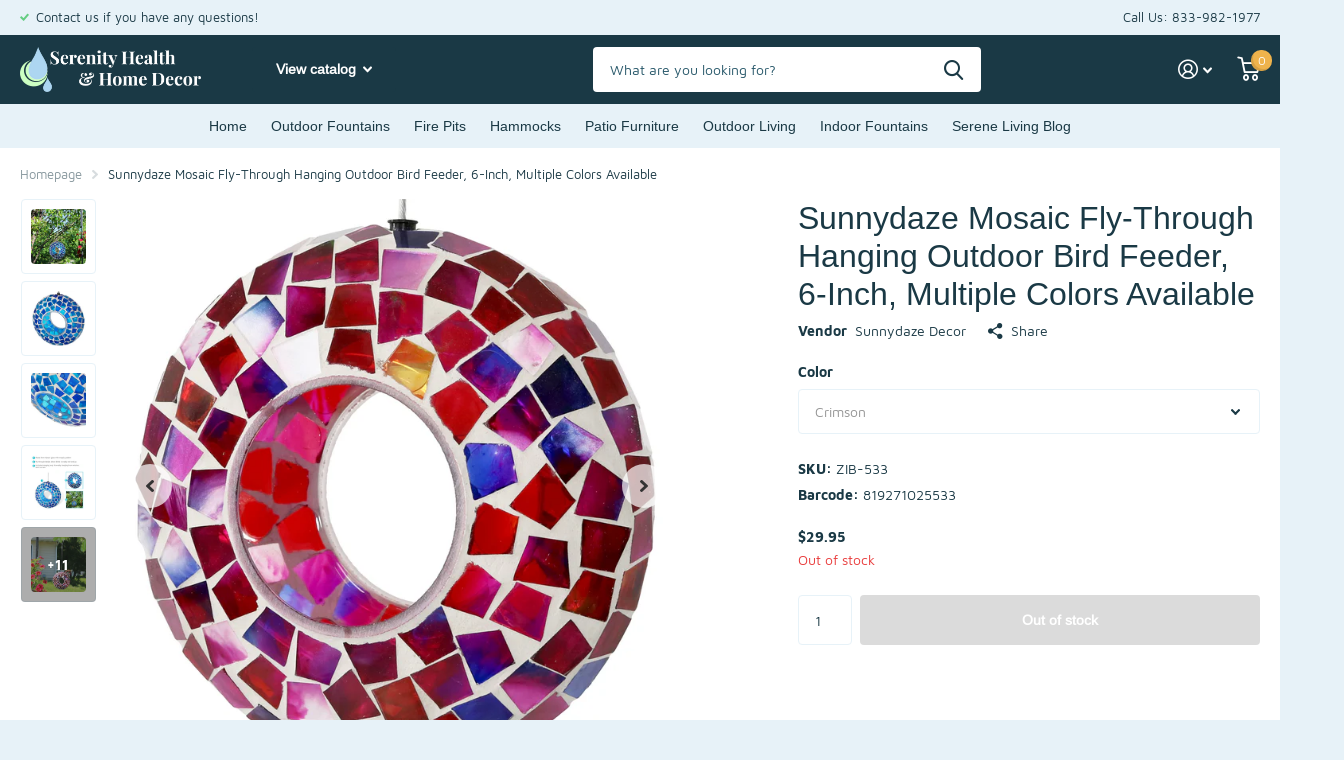

--- FILE ---
content_type: text/html; charset=utf-8
request_url: https://serenityhealth.com/products/sunnydaze-mosaic-fly-through-hanging-outdoor-bird-feeder-6-inch-multiple-colors-available?_pos=1&_fid=aadac6630&_ss=c&variant=41049449529528
body_size: 31554
content:
<!doctype html>
<html lang="en" data-theme="xtra" dir="ltr" class="no-js  ">
	<head>
  <link rel="stylesheet" href="https://obscure-escarpment-2240.herokuapp.com/stylesheets/bcpo-front.css">
  <script>var bcpo_product={"id":7025020993720,"title":"Sunnydaze Mosaic Fly-Through Hanging Outdoor Bird Feeder, 6-Inch, Multiple Colors Available","handle":"sunnydaze-mosaic-fly-through-hanging-outdoor-bird-feeder-6-inch-multiple-colors-available","description":"\u003cdiv\u003e \u003cp\u003eWelcome your feathered friends to your backyard with this attractive bird feeder from Sunnydaze Decor. Featuring an innovative fly-through design, this feeder allows birds to easily access bird seed and fly away once they're done eating. Made of beautiful glass in an attractive mosaic pattern, this bird feeder can easily be cleaned. Plus, it beautifully reflects sunlight on sunny days. The vibrant colors help attract birds to this feeder and encourages them to enjoy a meal.\u003c\/p\u003e \u003cp\u003e\u003cem\u003e\u003cstrong\u003e*Color can vary slightly on each item. Lighting can be different indoors and out as well as differences in computer monitor lighting. Some items may appear darker because of the lighting in the room. Therefore, slight color variation is not a cause for return.\u003c\/strong\u003e\u003c\/em\u003e\u003c\/p\u003e \u003cp\u003e\u003cstrong\u003eFeatures of the Mosaic Glass Hanging Bird Feeder:\u003c\/strong\u003e\u003c\/p\u003e \u003cul\u003e \u003cli\u003eOverall dimensions of feeder only: 6.5\" Diameter x 2.75\" D; Weighs 0.8 lbs; Opening is 2.75\" diameter\u003c\/li\u003e \u003cli\u003eIncludes 12\" L hanging loop\u003c\/li\u003e \u003cli\u003eBird feeder with included hanging loop dimensions: 7\" Diameter x 2.75\" D x 19\" L\u003c\/li\u003e \u003cli\u003eFeeder is made of beautiful glass that is easy to clean.\u003c\/li\u003e \u003cli\u003eProduct includes bird feeder designed to be hung from S-hook or by attaching a cord, providing versatility in where you want to feed the birds.\u003c\/li\u003e \u003cli\u003eBeautiful coloring of mosaic pattern attracts birds and encourages them to eat from this feeder.\u003c\/li\u003e \u003cli\u003eFeeder holds approximately 1 cup of bird seed.\u003c\/li\u003e \u003cli\u003eBird feeder features fly-through design that allows birds easy access to and from seed.\u003c\/li\u003e \u003cli\u003eSunnydaze Decor backs its products with a 1-year manufacturer's warranty for worry-free purchasing.\u003c\/li\u003e \u003c\/ul\u003e \u003c\/div\u003e","published_at":"2022-01-07T18:10:46-06:00","created_at":"2022-01-07T18:11:01-06:00","vendor":"Sunnydaze Decor","type":"Decor\u003eBird\u003eBird Feeder\u003eFly Through Bird Feeder","tags":[],"price":2995,"price_min":2995,"price_max":2995,"available":false,"price_varies":false,"compare_at_price":0,"compare_at_price_min":0,"compare_at_price_max":0,"compare_at_price_varies":false,"variants":[{"id":41049449529528,"title":"Crimson","option1":"Crimson","option2":null,"option3":null,"sku":"ZIB-533","requires_shipping":true,"taxable":true,"featured_image":{"id":35560653815992,"product_id":7025020993720,"position":6,"created_at":"2022-03-16T16:27:02-05:00","updated_at":"2024-01-03T00:46:14-06:00","alt":null,"width":3000,"height":3000,"src":"\/\/serenityhealth.com\/cdn\/shop\/products\/c1fafd34cba1cd4d2fd217eff94c16c6e4c22c19.jpg?v=1704264374","variant_ids":[41049449529528]},"available":false,"name":"Sunnydaze Mosaic Fly-Through Hanging Outdoor Bird Feeder, 6-Inch, Multiple Colors Available - Crimson","public_title":"Crimson","options":["Crimson"],"price":2995,"weight":907,"compare_at_price":0,"inventory_management":"shopify","barcode":"819271025533","featured_media":{"alt":null,"id":27857314513080,"position":6,"preview_image":{"aspect_ratio":1.0,"height":3000,"width":3000,"src":"\/\/serenityhealth.com\/cdn\/shop\/products\/c1fafd34cba1cd4d2fd217eff94c16c6e4c22c19.jpg?v=1704264374"}},"requires_selling_plan":false,"selling_plan_allocations":[],"quantity_rule":{"min":1,"max":null,"increment":1}},{"id":41049449496760,"title":"Blue","option1":"Blue","option2":null,"option3":null,"sku":"ZIB-475","requires_shipping":true,"taxable":true,"featured_image":{"id":35560653783224,"product_id":7025020993720,"position":2,"created_at":"2022-03-16T16:27:02-05:00","updated_at":"2024-01-03T00:46:13-06:00","alt":null,"width":3000,"height":3000,"src":"\/\/serenityhealth.com\/cdn\/shop\/products\/adff8b3a94478258ba278786409c242bc8038969.jpg?v=1704264373","variant_ids":[41049449496760]},"available":false,"name":"Sunnydaze Mosaic Fly-Through Hanging Outdoor Bird Feeder, 6-Inch, Multiple Colors Available - Blue","public_title":"Blue","options":["Blue"],"price":2995,"weight":907,"compare_at_price":0,"inventory_management":"shopify","barcode":"810011713475","featured_media":{"alt":null,"id":27857314480312,"position":2,"preview_image":{"aspect_ratio":1.0,"height":3000,"width":3000,"src":"\/\/serenityhealth.com\/cdn\/shop\/products\/adff8b3a94478258ba278786409c242bc8038969.jpg?v=1704264373"}},"requires_selling_plan":false,"selling_plan_allocations":[],"quantity_rule":{"min":1,"max":null,"increment":1}}],"images":["\/\/serenityhealth.com\/cdn\/shop\/products\/40c3cd9c0029cf5f39dca5170f27b4ec14812c6b.jpg?v=1704264373","\/\/serenityhealth.com\/cdn\/shop\/products\/adff8b3a94478258ba278786409c242bc8038969.jpg?v=1704264373","\/\/serenityhealth.com\/cdn\/shop\/products\/e10ad7fcc37b8b14887cd80949048bc1346cdc95.jpg?v=1704264374","\/\/serenityhealth.com\/cdn\/shop\/products\/qjko38o2n5nqw7ldyc45.jpg?v=1704264373","\/\/serenityhealth.com\/cdn\/shop\/products\/4e404d64b0d135debd81e97c20713b53e4dc6566.jpg?v=1704264375","\/\/serenityhealth.com\/cdn\/shop\/products\/c1fafd34cba1cd4d2fd217eff94c16c6e4c22c19.jpg?v=1704264374","\/\/serenityhealth.com\/cdn\/shop\/products\/70cca6dfe4c02abcec95a2ca08c18a3ebc98e2f4.jpg?v=1704264375","\/\/serenityhealth.com\/cdn\/shop\/products\/95b6704e3fad26b03737a6fdeb3dfe0b7db1f717.jpg?v=1704264374","\/\/serenityhealth.com\/cdn\/shop\/products\/5cff95e3675ad823841433b9e1be1d9faf826634.jpg?v=1704264375","\/\/serenityhealth.com\/cdn\/shop\/products\/bn0q83ck9ilit5ismgfl.jpg?v=1704264375","\/\/serenityhealth.com\/cdn\/shop\/products\/1aa28a370336ddec5ee35d16284ad118f45fdba9.jpg?v=1704264375","\/\/serenityhealth.com\/cdn\/shop\/files\/luzpobu0qq3itl9mrgop.jpg?v=1704264373","\/\/serenityhealth.com\/cdn\/shop\/files\/wtqrys7jjnlepwpeksk9.jpg?v=1704264373","\/\/serenityhealth.com\/cdn\/shop\/products\/4e672bcfe045780c97f988efd396c14d4c6bb56b.jpg?v=1704264376","\/\/serenityhealth.com\/cdn\/shop\/files\/a2w3fd3h01gkt2lkkqf8.jpg?v=1704264374","\/\/serenityhealth.com\/cdn\/shop\/files\/t90hdjky1fhta6ysn21d.jpg?v=1704264374"],"featured_image":"\/\/serenityhealth.com\/cdn\/shop\/products\/40c3cd9c0029cf5f39dca5170f27b4ec14812c6b.jpg?v=1704264373","options":["Color"],"media":[{"alt":null,"id":28235833475256,"position":1,"preview_image":{"aspect_ratio":1.0,"height":3000,"width":3000,"src":"\/\/serenityhealth.com\/cdn\/shop\/products\/40c3cd9c0029cf5f39dca5170f27b4ec14812c6b.jpg?v=1704264373"},"aspect_ratio":1.0,"height":3000,"media_type":"image","src":"\/\/serenityhealth.com\/cdn\/shop\/products\/40c3cd9c0029cf5f39dca5170f27b4ec14812c6b.jpg?v=1704264373","width":3000},{"alt":null,"id":27857314480312,"position":2,"preview_image":{"aspect_ratio":1.0,"height":3000,"width":3000,"src":"\/\/serenityhealth.com\/cdn\/shop\/products\/adff8b3a94478258ba278786409c242bc8038969.jpg?v=1704264373"},"aspect_ratio":1.0,"height":3000,"media_type":"image","src":"\/\/serenityhealth.com\/cdn\/shop\/products\/adff8b3a94478258ba278786409c242bc8038969.jpg?v=1704264373","width":3000},{"alt":null,"id":28235833704632,"position":3,"preview_image":{"aspect_ratio":1.0,"height":3000,"width":3000,"src":"\/\/serenityhealth.com\/cdn\/shop\/products\/e10ad7fcc37b8b14887cd80949048bc1346cdc95.jpg?v=1704264374"},"aspect_ratio":1.0,"height":3000,"media_type":"image","src":"\/\/serenityhealth.com\/cdn\/shop\/products\/e10ad7fcc37b8b14887cd80949048bc1346cdc95.jpg?v=1704264374","width":3000},{"alt":null,"id":31090863538360,"position":4,"preview_image":{"aspect_ratio":1.0,"height":3000,"width":3000,"src":"\/\/serenityhealth.com\/cdn\/shop\/products\/qjko38o2n5nqw7ldyc45.jpg?v=1704264373"},"aspect_ratio":1.0,"height":3000,"media_type":"image","src":"\/\/serenityhealth.com\/cdn\/shop\/products\/qjko38o2n5nqw7ldyc45.jpg?v=1704264373","width":3000},{"alt":null,"id":28235834949816,"position":5,"preview_image":{"aspect_ratio":1.0,"height":3000,"width":3000,"src":"\/\/serenityhealth.com\/cdn\/shop\/products\/4e404d64b0d135debd81e97c20713b53e4dc6566.jpg?v=1704264375"},"aspect_ratio":1.0,"height":3000,"media_type":"image","src":"\/\/serenityhealth.com\/cdn\/shop\/products\/4e404d64b0d135debd81e97c20713b53e4dc6566.jpg?v=1704264375","width":3000},{"alt":null,"id":27857314513080,"position":6,"preview_image":{"aspect_ratio":1.0,"height":3000,"width":3000,"src":"\/\/serenityhealth.com\/cdn\/shop\/products\/c1fafd34cba1cd4d2fd217eff94c16c6e4c22c19.jpg?v=1704264374"},"aspect_ratio":1.0,"height":3000,"media_type":"image","src":"\/\/serenityhealth.com\/cdn\/shop\/products\/c1fafd34cba1cd4d2fd217eff94c16c6e4c22c19.jpg?v=1704264374","width":3000},{"alt":null,"id":28235835539640,"position":7,"preview_image":{"aspect_ratio":1.0,"height":3000,"width":3000,"src":"\/\/serenityhealth.com\/cdn\/shop\/products\/70cca6dfe4c02abcec95a2ca08c18a3ebc98e2f4.jpg?v=1704264375"},"aspect_ratio":1.0,"height":3000,"media_type":"image","src":"\/\/serenityhealth.com\/cdn\/shop\/products\/70cca6dfe4c02abcec95a2ca08c18a3ebc98e2f4.jpg?v=1704264375","width":3000},{"alt":null,"id":31090863734968,"position":8,"preview_image":{"aspect_ratio":1.0,"height":3000,"width":3000,"src":"\/\/serenityhealth.com\/cdn\/shop\/products\/95b6704e3fad26b03737a6fdeb3dfe0b7db1f717.jpg?v=1704264374"},"aspect_ratio":1.0,"height":3000,"media_type":"image","src":"\/\/serenityhealth.com\/cdn\/shop\/products\/95b6704e3fad26b03737a6fdeb3dfe0b7db1f717.jpg?v=1704264374","width":3000},{"alt":null,"id":28235835113656,"position":9,"preview_image":{"aspect_ratio":1.0,"height":3000,"width":3000,"src":"\/\/serenityhealth.com\/cdn\/shop\/products\/5cff95e3675ad823841433b9e1be1d9faf826634.jpg?v=1704264375"},"aspect_ratio":1.0,"height":3000,"media_type":"image","src":"\/\/serenityhealth.com\/cdn\/shop\/products\/5cff95e3675ad823841433b9e1be1d9faf826634.jpg?v=1704264375","width":3000},{"alt":null,"id":31090863800504,"position":10,"preview_image":{"aspect_ratio":1.0,"height":3000,"width":3000,"src":"\/\/serenityhealth.com\/cdn\/shop\/products\/bn0q83ck9ilit5ismgfl.jpg?v=1704264375"},"aspect_ratio":1.0,"height":3000,"media_type":"image","src":"\/\/serenityhealth.com\/cdn\/shop\/products\/bn0q83ck9ilit5ismgfl.jpg?v=1704264375","width":3000},{"alt":null,"id":31090863866040,"position":11,"preview_image":{"aspect_ratio":1.0,"height":3000,"width":3000,"src":"\/\/serenityhealth.com\/cdn\/shop\/products\/1aa28a370336ddec5ee35d16284ad118f45fdba9.jpg?v=1704264375"},"aspect_ratio":1.0,"height":3000,"media_type":"image","src":"\/\/serenityhealth.com\/cdn\/shop\/products\/1aa28a370336ddec5ee35d16284ad118f45fdba9.jpg?v=1704264375","width":3000},{"alt":null,"id":32549432787128,"position":12,"preview_image":{"aspect_ratio":1.0,"height":3000,"width":3000,"src":"\/\/serenityhealth.com\/cdn\/shop\/files\/luzpobu0qq3itl9mrgop.jpg?v=1704264373"},"aspect_ratio":1.0,"height":3000,"media_type":"image","src":"\/\/serenityhealth.com\/cdn\/shop\/files\/luzpobu0qq3itl9mrgop.jpg?v=1704264373","width":3000},{"alt":null,"id":32955128381624,"position":13,"preview_image":{"aspect_ratio":1.0,"height":3000,"width":3000,"src":"\/\/serenityhealth.com\/cdn\/shop\/files\/wtqrys7jjnlepwpeksk9.jpg?v=1704264373"},"aspect_ratio":1.0,"height":3000,"media_type":"image","src":"\/\/serenityhealth.com\/cdn\/shop\/files\/wtqrys7jjnlepwpeksk9.jpg?v=1704264373","width":3000},{"alt":null,"id":31090863964344,"position":14,"preview_image":{"aspect_ratio":1.0,"height":3000,"width":3000,"src":"\/\/serenityhealth.com\/cdn\/shop\/products\/4e672bcfe045780c97f988efd396c14d4c6bb56b.jpg?v=1704264376"},"aspect_ratio":1.0,"height":3000,"media_type":"image","src":"\/\/serenityhealth.com\/cdn\/shop\/products\/4e672bcfe045780c97f988efd396c14d4c6bb56b.jpg?v=1704264376","width":3000},{"alt":null,"id":34329171361976,"position":15,"preview_image":{"aspect_ratio":1.0,"height":3000,"width":3000,"src":"\/\/serenityhealth.com\/cdn\/shop\/files\/a2w3fd3h01gkt2lkkqf8.jpg?v=1704264374"},"aspect_ratio":1.0,"height":3000,"media_type":"image","src":"\/\/serenityhealth.com\/cdn\/shop\/files\/a2w3fd3h01gkt2lkkqf8.jpg?v=1704264374","width":3000},{"alt":null,"id":32549433049272,"position":16,"preview_image":{"aspect_ratio":1.0,"height":3000,"width":3000,"src":"\/\/serenityhealth.com\/cdn\/shop\/files\/t90hdjky1fhta6ysn21d.jpg?v=1704264374"},"aspect_ratio":1.0,"height":3000,"media_type":"image","src":"\/\/serenityhealth.com\/cdn\/shop\/files\/t90hdjky1fhta6ysn21d.jpg?v=1704264374","width":3000}],"requires_selling_plan":false,"selling_plan_groups":[],"content":"\u003cdiv\u003e \u003cp\u003eWelcome your feathered friends to your backyard with this attractive bird feeder from Sunnydaze Decor. Featuring an innovative fly-through design, this feeder allows birds to easily access bird seed and fly away once they're done eating. Made of beautiful glass in an attractive mosaic pattern, this bird feeder can easily be cleaned. Plus, it beautifully reflects sunlight on sunny days. The vibrant colors help attract birds to this feeder and encourages them to enjoy a meal.\u003c\/p\u003e \u003cp\u003e\u003cem\u003e\u003cstrong\u003e*Color can vary slightly on each item. Lighting can be different indoors and out as well as differences in computer monitor lighting. Some items may appear darker because of the lighting in the room. Therefore, slight color variation is not a cause for return.\u003c\/strong\u003e\u003c\/em\u003e\u003c\/p\u003e \u003cp\u003e\u003cstrong\u003eFeatures of the Mosaic Glass Hanging Bird Feeder:\u003c\/strong\u003e\u003c\/p\u003e \u003cul\u003e \u003cli\u003eOverall dimensions of feeder only: 6.5\" Diameter x 2.75\" D; Weighs 0.8 lbs; Opening is 2.75\" diameter\u003c\/li\u003e \u003cli\u003eIncludes 12\" L hanging loop\u003c\/li\u003e \u003cli\u003eBird feeder with included hanging loop dimensions: 7\" Diameter x 2.75\" D x 19\" L\u003c\/li\u003e \u003cli\u003eFeeder is made of beautiful glass that is easy to clean.\u003c\/li\u003e \u003cli\u003eProduct includes bird feeder designed to be hung from S-hook or by attaching a cord, providing versatility in where you want to feed the birds.\u003c\/li\u003e \u003cli\u003eBeautiful coloring of mosaic pattern attracts birds and encourages them to eat from this feeder.\u003c\/li\u003e \u003cli\u003eFeeder holds approximately 1 cup of bird seed.\u003c\/li\u003e \u003cli\u003eBird feeder features fly-through design that allows birds easy access to and from seed.\u003c\/li\u003e \u003cli\u003eSunnydaze Decor backs its products with a 1-year manufacturer's warranty for worry-free purchasing.\u003c\/li\u003e \u003c\/ul\u003e \u003c\/div\u003e"};  var bcpo_settings={"fallback":"default","auto_select":"off","load_main_image":"on","replaceImage":"on","border_style":"round","tooltips":"show","sold_out_style":"transparent","theme":"light","jumbo_colors":"on","jumbo_images":"on","circle_swatches":"","inventory_style":"amazon","override_ajax":"on","add_price_addons":"off","theme2":"on","money_format2":"${{amount}} USD","money_format_without_currency":"${{amount}}","show_currency":"off","file_upload_warning":"off","global_auto_image_options":"","global_color_options":"","shop_currency":"USD"};var inventory_quantity = [];inventory_quantity.push(0);inventory_quantity.push(0);if(bcpo_product) { for (var i = 0; i < bcpo_product.variants.length; i += 1) { bcpo_product.variants[i].inventory_quantity = inventory_quantity[i]; }}window.bcpo = window.bcpo || {}; bcpo.cart = {"note":null,"attributes":{},"original_total_price":0,"total_price":0,"total_discount":0,"total_weight":0.0,"item_count":0,"items":[],"requires_shipping":false,"currency":"USD","items_subtotal_price":0,"cart_level_discount_applications":[],"checkout_charge_amount":0}; bcpo.ogFormData = FormData; bcpo.money_with_currency_format = "${{amount}} USD";bcpo.money_format = "${{amount}}";</script>
		<meta charset="utf-8">
		<meta http-equiv="x-ua-compatible" content="ie=edge">
		<title>Sunnydaze Mosaic Fly-Through Hanging Outdoor Bird Feeder, 6-Inch, Multiple Colors Available &ndash; Serenity Health &amp; Home Decor</title><meta name="description" content="Welcome your feathered friends to your backyard with this attractive bird feeder from Sunnydaze Decor. Featuring an innovative fly-through design, this feeder allows birds to easily access bird seed and fly away once they&#39;re done eating. Made of beautiful glass in an attractive mosaic pattern, this bird feeder can easi"><meta name="theme-color" content="">
		<meta name="MobileOptimized" content="320">
		<meta name="HandheldFriendly" content="true">
		<meta name="viewport" content="width=device-width, initial-scale=1, minimum-scale=1, maximum-scale=5, viewport-fit=cover, shrink-to-fit=no">
		<meta name="msapplication-config" content="//serenityhealth.com/cdn/shop/t/11/assets/browserconfig.xml?v=52024572095365081671690387352">
		<link rel="canonical" href="https://serenityhealth.com/products/sunnydaze-mosaic-fly-through-hanging-outdoor-bird-feeder-6-inch-multiple-colors-available">
    <link rel="preconnect" href="https://cdn.shopify.com" crossorigin>
		<link rel="preconnect" href="https://fonts.shopifycdn.com" crossorigin><link rel="preload" as="style" href="//serenityhealth.com/cdn/shop/t/11/assets/screen.css?v=61318839813807467281690387352">
		<link rel="preload" as="style" href="//serenityhealth.com/cdn/shop/t/11/assets/screen-settings.css?v=72387888028220127761693236430">
		
		<link rel="preload" as="font" href="//serenityhealth.com/cdn/fonts/arimo/arimo_n4.a7efb558ca22d2002248bbe6f302a98edee38e35.woff2" type="font/woff2" crossorigin>
    <link rel="preload" as="font" href="//serenityhealth.com/cdn/fonts/maven_pro/mavenpro_n4.c68ed1d8b5c0af622b14d3bb80bf3ead8907ac11.woff2" type="font/woff2" crossorigin>
		<link rel="preload" as="font" href="//serenityhealth.com/cdn/shop/t/11/assets/icomoon.woff2?v=142692698157823554481690387352" crossorigin>
		<link media="screen" rel="stylesheet" href="//serenityhealth.com/cdn/shop/t/11/assets/screen.css?v=61318839813807467281690387352" id="core-css">
		
		<noscript><link rel="stylesheet" href="//serenityhealth.com/cdn/shop/t/11/assets/async-menu.css?v=122444230410392462961690387352"></noscript><link media="screen" rel="stylesheet" href="//serenityhealth.com/cdn/shop/t/11/assets/page-product.css?v=26951823833556430821693236429" id="product-css"><link media="screen" rel="stylesheet" href="//serenityhealth.com/cdn/shop/t/11/assets/screen-settings.css?v=72387888028220127761693236430" id="custom-css">
<link rel="icon" href="//serenityhealth.com/cdn/shop/files/favicon-highres-192x192.png?crop=center&height=32&v=1668701129&width=32" type="image/png">
			<link rel="mask-icon" href="safari-pinned-tab.svg" color="#333333">
			<link rel="apple-touch-icon" href="apple-touch-icon.png"><link rel="manifest" href="//serenityhealth.com/cdn/shop/t/11/assets/manifest.json?v=69675086569049310631690387352">
		<link rel="preconnect" href="//cdn.shopify.com">
		<script>document.documentElement.classList.remove('no-js');</script>
		<meta name="msapplication-config" content="//serenityhealth.com/cdn/shop/t/11/assets/browserconfig.xml?v=52024572095365081671690387352">
<meta property="og:title" content="Sunnydaze Mosaic Fly-Through Hanging Outdoor Bird Feeder, 6-Inch, Multiple Colors Available">
<meta property="og:type" content="product">
<meta property="og:description" content="Welcome your feathered friends to your backyard with this attractive bird feeder from Sunnydaze Decor. Featuring an innovative fly-through design, this feeder allows birds to easily access bird seed and fly away once they&#39;re done eating. Made of beautiful glass in an attractive mosaic pattern, this bird feeder can easi">
<meta property="og:site_name" content="Serenity Health &amp; Home Decor">
<meta property="og:url" content="https://serenityhealth.com/products/sunnydaze-mosaic-fly-through-hanging-outdoor-bird-feeder-6-inch-multiple-colors-available">

  
  <meta property="product:price:amount" content="$29.95">
  <meta property="og:price:amount" content="$29.95">
  <meta property="og:price:currency" content="USD">
  <meta property="og:availability" content="out of stock" />

<meta property="og:image" content="//serenityhealth.com/cdn/shop/products/40c3cd9c0029cf5f39dca5170f27b4ec14812c6b.jpg?crop=center&height=500&v=1704264373&width=600">

<meta name="twitter:title" content="Sunnydaze Mosaic Fly-Through Hanging Outdoor Bird Feeder, 6-Inch, Multiple Colors Available">
<meta name="twitter:description" content="Welcome your feathered friends to your backyard with this attractive bird feeder from Sunnydaze Decor. Featuring an innovative fly-through design, this feeder allows birds to easily access bird seed and fly away once they&#39;re done eating. Made of beautiful glass in an attractive mosaic pattern, this bird feeder can easi">
<meta name="twitter:site" content="Serenity Health &amp; Home Decor">

<meta property="twitter:image" content="//serenityhealth.com/cdn/shop/products/40c3cd9c0029cf5f39dca5170f27b4ec14812c6b.jpg?crop=center&height=500&v=1704264373&width=600">
<script type="application/ld+json">
  [{
        "@context": "http://schema.org",
        "@type": "Product",
        "name": "Sunnydaze Mosaic Fly-Through Hanging Outdoor Bird Feeder, 6-Inch, Multiple Colors Available",
        "url": "https://serenityhealth.com/products/sunnydaze-mosaic-fly-through-hanging-outdoor-bird-feeder-6-inch-multiple-colors-available","brand": { "@type": "Brand", "name": "Sunnydaze Decor" },"description": " Welcome your feathered friends to your backyard with this attractive bird feeder from Sunnydaze Decor. Featuring an innovative fly-through design, this feeder allows birds to easily access bird seed and fly away once they're done eating. Made of beautiful glass in an attractive mosaic pattern, this bird feeder can easily be cleaned. Plus, it beautifully reflects sunlight on sunny days. The vibrant colors help attract birds to this feeder and encourages them to enjoy a meal. *Color can vary slightly on each item. Lighting can be different indoors and out as well as differences in computer monitor lighting. Some items may appear darker because of the lighting in the room. Therefore, slight color variation is not a cause for return. Features of the Mosaic Glass Hanging Bird Feeder:  Overall dimensions of feeder only: 6.5\" Diameter x 2.75\" D; Weighs 0.8 lbs; Opening is 2.75\" diameter Includes 12\" L hanging loop Bird feeder with included hanging loop dimensions: 7\" Diameter x 2.75\" D x 19\" L Feeder is made of beautiful glass that is easy to clean. Product includes bird feeder designed to be hung from S-hook or by attaching a cord, providing versatility in where you want to feed the birds. Beautiful coloring of mosaic pattern attracts birds and encourages them to eat from this feeder. Feeder holds approximately 1 cup of bird seed. Bird feeder features fly-through design that allows birds easy access to and from seed. Sunnydaze Decor backs its products with a 1-year manufacturer's warranty for worry-free purchasing.  ","image": "//serenityhealth.com/cdn/shop/products/40c3cd9c0029cf5f39dca5170f27b4ec14812c6b.jpg?crop=center&height=500&v=1704264373&width=600","gtin8": "819271025533","sku": "ZIB-533","offers": {
          "@type": "Offer",
          "price": "29.95",
          "url": "https://serenityhealth.com/products/sunnydaze-mosaic-fly-through-hanging-outdoor-bird-feeder-6-inch-multiple-colors-available",
          "priceValidUntil": "2027-01-17",
          "priceCurrency": "USD"}
      },{
      "@context": "http://schema.org/",
      "@type": "Organization",
      "url": "https://serenityhealth.com/products/sunnydaze-mosaic-fly-through-hanging-outdoor-bird-feeder-6-inch-multiple-colors-available",
      "name": "Serenity Health &amp; Home Decor",
      "legalName": "Serenity Health &amp; Home Decor",
      "description": "Welcome your feathered friends to your backyard with this attractive bird feeder from Sunnydaze Decor. Featuring an innovative fly-through design, this feeder allows birds to easily access bird seed and fly away once they&#39;re done eating. Made of beautiful glass in an attractive mosaic pattern, this bird feeder can easi","contactPoint": {
        "@type": "ContactPoint",
        "contactType": "Customer service",
        "telephone": "833-982-1977"
      },
      "address": {
        "@type": "PostalAddress",
        "streetAddress": "5730 Venture Drive",
        "addressLocality": "Eau Claire",
        "postalCode": "54703",
        "addressCountry": "UNITED STATES"
      }
    },
    {
      "@context": "http://schema.org",
      "@type": "WebSite",
      "url": "https://serenityhealth.com/products/sunnydaze-mosaic-fly-through-hanging-outdoor-bird-feeder-6-inch-multiple-colors-available",
      "name": "Serenity Health &amp; Home Decor",
      "description": "Welcome your feathered friends to your backyard with this attractive bird feeder from Sunnydaze Decor. Featuring an innovative fly-through design, this feeder allows birds to easily access bird seed and fly away once they&#39;re done eating. Made of beautiful glass in an attractive mosaic pattern, this bird feeder can easi",
      "author": [
        {
          "@type": "Organization",
          "url": "https://www.someoneyouknow.online",
          "name": "Someoneyouknow",
          "address": {
            "@type": "PostalAddress",
            "streetAddress": "Wilhelminaplein 25",
            "addressLocality": "Eindhoven",
            "addressRegion": "NB",
            "postalCode": "5611 HG",
            "addressCountry": "NL"
          }
        }
      ]
    }
  ]
</script>

		<script>window.performance && window.performance.mark && window.performance.mark('shopify.content_for_header.start');</script><meta id="shopify-digital-wallet" name="shopify-digital-wallet" content="/45639336095/digital_wallets/dialog">
<meta name="shopify-checkout-api-token" content="c4ef4098f940519c43368fb6f322a909">
<meta id="in-context-paypal-metadata" data-shop-id="45639336095" data-venmo-supported="false" data-environment="production" data-locale="en_US" data-paypal-v4="true" data-currency="USD">
<link rel="alternate" type="application/json+oembed" href="https://serenityhealth.com/products/sunnydaze-mosaic-fly-through-hanging-outdoor-bird-feeder-6-inch-multiple-colors-available.oembed">
<script async="async" src="/checkouts/internal/preloads.js?locale=en-US"></script>
<link rel="preconnect" href="https://shop.app" crossorigin="anonymous">
<script async="async" src="https://shop.app/checkouts/internal/preloads.js?locale=en-US&shop_id=45639336095" crossorigin="anonymous"></script>
<script id="apple-pay-shop-capabilities" type="application/json">{"shopId":45639336095,"countryCode":"US","currencyCode":"USD","merchantCapabilities":["supports3DS"],"merchantId":"gid:\/\/shopify\/Shop\/45639336095","merchantName":"Serenity Health \u0026 Home Decor","requiredBillingContactFields":["postalAddress","email","phone"],"requiredShippingContactFields":["postalAddress","email","phone"],"shippingType":"shipping","supportedNetworks":["visa","masterCard","amex","discover","elo","jcb"],"total":{"type":"pending","label":"Serenity Health \u0026 Home Decor","amount":"1.00"},"shopifyPaymentsEnabled":true,"supportsSubscriptions":true}</script>
<script id="shopify-features" type="application/json">{"accessToken":"c4ef4098f940519c43368fb6f322a909","betas":["rich-media-storefront-analytics"],"domain":"serenityhealth.com","predictiveSearch":true,"shopId":45639336095,"locale":"en"}</script>
<script>var Shopify = Shopify || {};
Shopify.shop = "serenityhealth.myshopify.com";
Shopify.locale = "en";
Shopify.currency = {"active":"USD","rate":"1.0"};
Shopify.country = "US";
Shopify.theme = {"name":"Xtra-2.0","id":132201218232,"schema_name":"Xtra","schema_version":"1.1.3","theme_store_id":1609,"role":"main"};
Shopify.theme.handle = "null";
Shopify.theme.style = {"id":null,"handle":null};
Shopify.cdnHost = "serenityhealth.com/cdn";
Shopify.routes = Shopify.routes || {};
Shopify.routes.root = "/";</script>
<script type="module">!function(o){(o.Shopify=o.Shopify||{}).modules=!0}(window);</script>
<script>!function(o){function n(){var o=[];function n(){o.push(Array.prototype.slice.apply(arguments))}return n.q=o,n}var t=o.Shopify=o.Shopify||{};t.loadFeatures=n(),t.autoloadFeatures=n()}(window);</script>
<script>
  window.ShopifyPay = window.ShopifyPay || {};
  window.ShopifyPay.apiHost = "shop.app\/pay";
  window.ShopifyPay.redirectState = null;
</script>
<script id="shop-js-analytics" type="application/json">{"pageType":"product"}</script>
<script defer="defer" async type="module" src="//serenityhealth.com/cdn/shopifycloud/shop-js/modules/v2/client.init-shop-cart-sync_C5BV16lS.en.esm.js"></script>
<script defer="defer" async type="module" src="//serenityhealth.com/cdn/shopifycloud/shop-js/modules/v2/chunk.common_CygWptCX.esm.js"></script>
<script type="module">
  await import("//serenityhealth.com/cdn/shopifycloud/shop-js/modules/v2/client.init-shop-cart-sync_C5BV16lS.en.esm.js");
await import("//serenityhealth.com/cdn/shopifycloud/shop-js/modules/v2/chunk.common_CygWptCX.esm.js");

  window.Shopify.SignInWithShop?.initShopCartSync?.({"fedCMEnabled":true,"windoidEnabled":true});

</script>
<script defer="defer" async type="module" src="//serenityhealth.com/cdn/shopifycloud/shop-js/modules/v2/client.payment-terms_CZxnsJam.en.esm.js"></script>
<script defer="defer" async type="module" src="//serenityhealth.com/cdn/shopifycloud/shop-js/modules/v2/chunk.common_CygWptCX.esm.js"></script>
<script defer="defer" async type="module" src="//serenityhealth.com/cdn/shopifycloud/shop-js/modules/v2/chunk.modal_D71HUcav.esm.js"></script>
<script type="module">
  await import("//serenityhealth.com/cdn/shopifycloud/shop-js/modules/v2/client.payment-terms_CZxnsJam.en.esm.js");
await import("//serenityhealth.com/cdn/shopifycloud/shop-js/modules/v2/chunk.common_CygWptCX.esm.js");
await import("//serenityhealth.com/cdn/shopifycloud/shop-js/modules/v2/chunk.modal_D71HUcav.esm.js");

  
</script>
<script>
  window.Shopify = window.Shopify || {};
  if (!window.Shopify.featureAssets) window.Shopify.featureAssets = {};
  window.Shopify.featureAssets['shop-js'] = {"shop-cart-sync":["modules/v2/client.shop-cart-sync_ZFArdW7E.en.esm.js","modules/v2/chunk.common_CygWptCX.esm.js"],"init-fed-cm":["modules/v2/client.init-fed-cm_CmiC4vf6.en.esm.js","modules/v2/chunk.common_CygWptCX.esm.js"],"shop-button":["modules/v2/client.shop-button_tlx5R9nI.en.esm.js","modules/v2/chunk.common_CygWptCX.esm.js"],"shop-cash-offers":["modules/v2/client.shop-cash-offers_DOA2yAJr.en.esm.js","modules/v2/chunk.common_CygWptCX.esm.js","modules/v2/chunk.modal_D71HUcav.esm.js"],"init-windoid":["modules/v2/client.init-windoid_sURxWdc1.en.esm.js","modules/v2/chunk.common_CygWptCX.esm.js"],"shop-toast-manager":["modules/v2/client.shop-toast-manager_ClPi3nE9.en.esm.js","modules/v2/chunk.common_CygWptCX.esm.js"],"init-shop-email-lookup-coordinator":["modules/v2/client.init-shop-email-lookup-coordinator_B8hsDcYM.en.esm.js","modules/v2/chunk.common_CygWptCX.esm.js"],"init-shop-cart-sync":["modules/v2/client.init-shop-cart-sync_C5BV16lS.en.esm.js","modules/v2/chunk.common_CygWptCX.esm.js"],"avatar":["modules/v2/client.avatar_BTnouDA3.en.esm.js"],"pay-button":["modules/v2/client.pay-button_FdsNuTd3.en.esm.js","modules/v2/chunk.common_CygWptCX.esm.js"],"init-customer-accounts":["modules/v2/client.init-customer-accounts_DxDtT_ad.en.esm.js","modules/v2/client.shop-login-button_C5VAVYt1.en.esm.js","modules/v2/chunk.common_CygWptCX.esm.js","modules/v2/chunk.modal_D71HUcav.esm.js"],"init-shop-for-new-customer-accounts":["modules/v2/client.init-shop-for-new-customer-accounts_ChsxoAhi.en.esm.js","modules/v2/client.shop-login-button_C5VAVYt1.en.esm.js","modules/v2/chunk.common_CygWptCX.esm.js","modules/v2/chunk.modal_D71HUcav.esm.js"],"shop-login-button":["modules/v2/client.shop-login-button_C5VAVYt1.en.esm.js","modules/v2/chunk.common_CygWptCX.esm.js","modules/v2/chunk.modal_D71HUcav.esm.js"],"init-customer-accounts-sign-up":["modules/v2/client.init-customer-accounts-sign-up_CPSyQ0Tj.en.esm.js","modules/v2/client.shop-login-button_C5VAVYt1.en.esm.js","modules/v2/chunk.common_CygWptCX.esm.js","modules/v2/chunk.modal_D71HUcav.esm.js"],"shop-follow-button":["modules/v2/client.shop-follow-button_Cva4Ekp9.en.esm.js","modules/v2/chunk.common_CygWptCX.esm.js","modules/v2/chunk.modal_D71HUcav.esm.js"],"checkout-modal":["modules/v2/client.checkout-modal_BPM8l0SH.en.esm.js","modules/v2/chunk.common_CygWptCX.esm.js","modules/v2/chunk.modal_D71HUcav.esm.js"],"lead-capture":["modules/v2/client.lead-capture_Bi8yE_yS.en.esm.js","modules/v2/chunk.common_CygWptCX.esm.js","modules/v2/chunk.modal_D71HUcav.esm.js"],"shop-login":["modules/v2/client.shop-login_D6lNrXab.en.esm.js","modules/v2/chunk.common_CygWptCX.esm.js","modules/v2/chunk.modal_D71HUcav.esm.js"],"payment-terms":["modules/v2/client.payment-terms_CZxnsJam.en.esm.js","modules/v2/chunk.common_CygWptCX.esm.js","modules/v2/chunk.modal_D71HUcav.esm.js"]};
</script>
<script>(function() {
  var isLoaded = false;
  function asyncLoad() {
    if (isLoaded) return;
    isLoaded = true;
    var urls = ["\/\/cdn.shopify.com\/proxy\/7d65322ef2b0575b523cb3e68f7787eed042e10ad9830c9fce4b4c422b44437b\/obscure-escarpment-2240.herokuapp.com\/js\/best_custom_product_options.js?shop=serenityhealth.myshopify.com\u0026sp-cache-control=cHVibGljLCBtYXgtYWdlPTkwMA"];
    for (var i = 0; i < urls.length; i++) {
      var s = document.createElement('script');
      s.type = 'text/javascript';
      s.async = true;
      s.src = urls[i];
      var x = document.getElementsByTagName('script')[0];
      x.parentNode.insertBefore(s, x);
    }
  };
  if(window.attachEvent) {
    window.attachEvent('onload', asyncLoad);
  } else {
    window.addEventListener('load', asyncLoad, false);
  }
})();</script>
<script id="__st">var __st={"a":45639336095,"offset":-21600,"reqid":"f4bc4a20-f1a4-4cdf-8047-df5313afa060-1768647191","pageurl":"serenityhealth.com\/products\/sunnydaze-mosaic-fly-through-hanging-outdoor-bird-feeder-6-inch-multiple-colors-available?_pos=1\u0026_fid=aadac6630\u0026_ss=c\u0026variant=41049449529528","u":"6f72bc4704d9","p":"product","rtyp":"product","rid":7025020993720};</script>
<script>window.ShopifyPaypalV4VisibilityTracking = true;</script>
<script id="captcha-bootstrap">!function(){'use strict';const t='contact',e='account',n='new_comment',o=[[t,t],['blogs',n],['comments',n],[t,'customer']],c=[[e,'customer_login'],[e,'guest_login'],[e,'recover_customer_password'],[e,'create_customer']],r=t=>t.map((([t,e])=>`form[action*='/${t}']:not([data-nocaptcha='true']) input[name='form_type'][value='${e}']`)).join(','),a=t=>()=>t?[...document.querySelectorAll(t)].map((t=>t.form)):[];function s(){const t=[...o],e=r(t);return a(e)}const i='password',u='form_key',d=['recaptcha-v3-token','g-recaptcha-response','h-captcha-response',i],f=()=>{try{return window.sessionStorage}catch{return}},m='__shopify_v',_=t=>t.elements[u];function p(t,e,n=!1){try{const o=window.sessionStorage,c=JSON.parse(o.getItem(e)),{data:r}=function(t){const{data:e,action:n}=t;return t[m]||n?{data:e,action:n}:{data:t,action:n}}(c);for(const[e,n]of Object.entries(r))t.elements[e]&&(t.elements[e].value=n);n&&o.removeItem(e)}catch(o){console.error('form repopulation failed',{error:o})}}const l='form_type',E='cptcha';function T(t){t.dataset[E]=!0}const w=window,h=w.document,L='Shopify',v='ce_forms',y='captcha';let A=!1;((t,e)=>{const n=(g='f06e6c50-85a8-45c8-87d0-21a2b65856fe',I='https://cdn.shopify.com/shopifycloud/storefront-forms-hcaptcha/ce_storefront_forms_captcha_hcaptcha.v1.5.2.iife.js',D={infoText:'Protected by hCaptcha',privacyText:'Privacy',termsText:'Terms'},(t,e,n)=>{const o=w[L][v],c=o.bindForm;if(c)return c(t,g,e,D).then(n);var r;o.q.push([[t,g,e,D],n]),r=I,A||(h.body.append(Object.assign(h.createElement('script'),{id:'captcha-provider',async:!0,src:r})),A=!0)});var g,I,D;w[L]=w[L]||{},w[L][v]=w[L][v]||{},w[L][v].q=[],w[L][y]=w[L][y]||{},w[L][y].protect=function(t,e){n(t,void 0,e),T(t)},Object.freeze(w[L][y]),function(t,e,n,w,h,L){const[v,y,A,g]=function(t,e,n){const i=e?o:[],u=t?c:[],d=[...i,...u],f=r(d),m=r(i),_=r(d.filter((([t,e])=>n.includes(e))));return[a(f),a(m),a(_),s()]}(w,h,L),I=t=>{const e=t.target;return e instanceof HTMLFormElement?e:e&&e.form},D=t=>v().includes(t);t.addEventListener('submit',(t=>{const e=I(t);if(!e)return;const n=D(e)&&!e.dataset.hcaptchaBound&&!e.dataset.recaptchaBound,o=_(e),c=g().includes(e)&&(!o||!o.value);(n||c)&&t.preventDefault(),c&&!n&&(function(t){try{if(!f())return;!function(t){const e=f();if(!e)return;const n=_(t);if(!n)return;const o=n.value;o&&e.removeItem(o)}(t);const e=Array.from(Array(32),(()=>Math.random().toString(36)[2])).join('');!function(t,e){_(t)||t.append(Object.assign(document.createElement('input'),{type:'hidden',name:u})),t.elements[u].value=e}(t,e),function(t,e){const n=f();if(!n)return;const o=[...t.querySelectorAll(`input[type='${i}']`)].map((({name:t})=>t)),c=[...d,...o],r={};for(const[a,s]of new FormData(t).entries())c.includes(a)||(r[a]=s);n.setItem(e,JSON.stringify({[m]:1,action:t.action,data:r}))}(t,e)}catch(e){console.error('failed to persist form',e)}}(e),e.submit())}));const S=(t,e)=>{t&&!t.dataset[E]&&(n(t,e.some((e=>e===t))),T(t))};for(const o of['focusin','change'])t.addEventListener(o,(t=>{const e=I(t);D(e)&&S(e,y())}));const B=e.get('form_key'),M=e.get(l),P=B&&M;t.addEventListener('DOMContentLoaded',(()=>{const t=y();if(P)for(const e of t)e.elements[l].value===M&&p(e,B);[...new Set([...A(),...v().filter((t=>'true'===t.dataset.shopifyCaptcha))])].forEach((e=>S(e,t)))}))}(h,new URLSearchParams(w.location.search),n,t,e,['guest_login'])})(!0,!0)}();</script>
<script integrity="sha256-4kQ18oKyAcykRKYeNunJcIwy7WH5gtpwJnB7kiuLZ1E=" data-source-attribution="shopify.loadfeatures" defer="defer" src="//serenityhealth.com/cdn/shopifycloud/storefront/assets/storefront/load_feature-a0a9edcb.js" crossorigin="anonymous"></script>
<script crossorigin="anonymous" defer="defer" src="//serenityhealth.com/cdn/shopifycloud/storefront/assets/shopify_pay/storefront-65b4c6d7.js?v=20250812"></script>
<script data-source-attribution="shopify.dynamic_checkout.dynamic.init">var Shopify=Shopify||{};Shopify.PaymentButton=Shopify.PaymentButton||{isStorefrontPortableWallets:!0,init:function(){window.Shopify.PaymentButton.init=function(){};var t=document.createElement("script");t.src="https://serenityhealth.com/cdn/shopifycloud/portable-wallets/latest/portable-wallets.en.js",t.type="module",document.head.appendChild(t)}};
</script>
<script data-source-attribution="shopify.dynamic_checkout.buyer_consent">
  function portableWalletsHideBuyerConsent(e){var t=document.getElementById("shopify-buyer-consent"),n=document.getElementById("shopify-subscription-policy-button");t&&n&&(t.classList.add("hidden"),t.setAttribute("aria-hidden","true"),n.removeEventListener("click",e))}function portableWalletsShowBuyerConsent(e){var t=document.getElementById("shopify-buyer-consent"),n=document.getElementById("shopify-subscription-policy-button");t&&n&&(t.classList.remove("hidden"),t.removeAttribute("aria-hidden"),n.addEventListener("click",e))}window.Shopify?.PaymentButton&&(window.Shopify.PaymentButton.hideBuyerConsent=portableWalletsHideBuyerConsent,window.Shopify.PaymentButton.showBuyerConsent=portableWalletsShowBuyerConsent);
</script>
<script>
  function portableWalletsCleanup(e){e&&e.src&&console.error("Failed to load portable wallets script "+e.src);var t=document.querySelectorAll("shopify-accelerated-checkout .shopify-payment-button__skeleton, shopify-accelerated-checkout-cart .wallet-cart-button__skeleton"),e=document.getElementById("shopify-buyer-consent");for(let e=0;e<t.length;e++)t[e].remove();e&&e.remove()}function portableWalletsNotLoadedAsModule(e){e instanceof ErrorEvent&&"string"==typeof e.message&&e.message.includes("import.meta")&&"string"==typeof e.filename&&e.filename.includes("portable-wallets")&&(window.removeEventListener("error",portableWalletsNotLoadedAsModule),window.Shopify.PaymentButton.failedToLoad=e,"loading"===document.readyState?document.addEventListener("DOMContentLoaded",window.Shopify.PaymentButton.init):window.Shopify.PaymentButton.init())}window.addEventListener("error",portableWalletsNotLoadedAsModule);
</script>

<script type="module" src="https://serenityhealth.com/cdn/shopifycloud/portable-wallets/latest/portable-wallets.en.js" onError="portableWalletsCleanup(this)" crossorigin="anonymous"></script>
<script nomodule>
  document.addEventListener("DOMContentLoaded", portableWalletsCleanup);
</script>

<link id="shopify-accelerated-checkout-styles" rel="stylesheet" media="screen" href="https://serenityhealth.com/cdn/shopifycloud/portable-wallets/latest/accelerated-checkout-backwards-compat.css" crossorigin="anonymous">
<style id="shopify-accelerated-checkout-cart">
        #shopify-buyer-consent {
  margin-top: 1em;
  display: inline-block;
  width: 100%;
}

#shopify-buyer-consent.hidden {
  display: none;
}

#shopify-subscription-policy-button {
  background: none;
  border: none;
  padding: 0;
  text-decoration: underline;
  font-size: inherit;
  cursor: pointer;
}

#shopify-subscription-policy-button::before {
  box-shadow: none;
}

      </style>

<script>window.performance && window.performance.mark && window.performance.mark('shopify.content_for_header.end');</script>
  <script id="vopo-head">(function () {
	if (((document.documentElement.innerHTML.includes('asyncLoad') && !document.documentElement.innerHTML.includes('\\/obscure' + '-escarpment-2240')) || (window.bcpo && bcpo.disabled)) && !window.location.href.match(/[&?]yesbcpo/)) return;
	var script = document.createElement('script');
	var reg = new RegExp('\\\\/\\\\/cdn\\.shopify\\.com\\\\/proxy\\\\/[a-z0-9]+\\\\/obscure-escarpment-2240\\.herokuapp\\.com\\\\/js\\\\/best_custom_product_options\\.js[^"]+');
	var match = reg.exec(document.documentElement.innerHTML);
	script.src = match[0].split('\\').join('').replace('%3f', '?').replace('u0026', '&');
	var vopoHead = document.getElementById('vopo-head'); vopoHead.parentNode.insertBefore(script, vopoHead);
})();
</script>
		
	<link href="https://monorail-edge.shopifysvc.com" rel="dns-prefetch">
<script>(function(){if ("sendBeacon" in navigator && "performance" in window) {try {var session_token_from_headers = performance.getEntriesByType('navigation')[0].serverTiming.find(x => x.name == '_s').description;} catch {var session_token_from_headers = undefined;}var session_cookie_matches = document.cookie.match(/_shopify_s=([^;]*)/);var session_token_from_cookie = session_cookie_matches && session_cookie_matches.length === 2 ? session_cookie_matches[1] : "";var session_token = session_token_from_headers || session_token_from_cookie || "";function handle_abandonment_event(e) {var entries = performance.getEntries().filter(function(entry) {return /monorail-edge.shopifysvc.com/.test(entry.name);});if (!window.abandonment_tracked && entries.length === 0) {window.abandonment_tracked = true;var currentMs = Date.now();var navigation_start = performance.timing.navigationStart;var payload = {shop_id: 45639336095,url: window.location.href,navigation_start,duration: currentMs - navigation_start,session_token,page_type: "product"};window.navigator.sendBeacon("https://monorail-edge.shopifysvc.com/v1/produce", JSON.stringify({schema_id: "online_store_buyer_site_abandonment/1.1",payload: payload,metadata: {event_created_at_ms: currentMs,event_sent_at_ms: currentMs}}));}}window.addEventListener('pagehide', handle_abandonment_event);}}());</script>
<script id="web-pixels-manager-setup">(function e(e,d,r,n,o){if(void 0===o&&(o={}),!Boolean(null===(a=null===(i=window.Shopify)||void 0===i?void 0:i.analytics)||void 0===a?void 0:a.replayQueue)){var i,a;window.Shopify=window.Shopify||{};var t=window.Shopify;t.analytics=t.analytics||{};var s=t.analytics;s.replayQueue=[],s.publish=function(e,d,r){return s.replayQueue.push([e,d,r]),!0};try{self.performance.mark("wpm:start")}catch(e){}var l=function(){var e={modern:/Edge?\/(1{2}[4-9]|1[2-9]\d|[2-9]\d{2}|\d{4,})\.\d+(\.\d+|)|Firefox\/(1{2}[4-9]|1[2-9]\d|[2-9]\d{2}|\d{4,})\.\d+(\.\d+|)|Chrom(ium|e)\/(9{2}|\d{3,})\.\d+(\.\d+|)|(Maci|X1{2}).+ Version\/(15\.\d+|(1[6-9]|[2-9]\d|\d{3,})\.\d+)([,.]\d+|)( \(\w+\)|)( Mobile\/\w+|) Safari\/|Chrome.+OPR\/(9{2}|\d{3,})\.\d+\.\d+|(CPU[ +]OS|iPhone[ +]OS|CPU[ +]iPhone|CPU IPhone OS|CPU iPad OS)[ +]+(15[._]\d+|(1[6-9]|[2-9]\d|\d{3,})[._]\d+)([._]\d+|)|Android:?[ /-](13[3-9]|1[4-9]\d|[2-9]\d{2}|\d{4,})(\.\d+|)(\.\d+|)|Android.+Firefox\/(13[5-9]|1[4-9]\d|[2-9]\d{2}|\d{4,})\.\d+(\.\d+|)|Android.+Chrom(ium|e)\/(13[3-9]|1[4-9]\d|[2-9]\d{2}|\d{4,})\.\d+(\.\d+|)|SamsungBrowser\/([2-9]\d|\d{3,})\.\d+/,legacy:/Edge?\/(1[6-9]|[2-9]\d|\d{3,})\.\d+(\.\d+|)|Firefox\/(5[4-9]|[6-9]\d|\d{3,})\.\d+(\.\d+|)|Chrom(ium|e)\/(5[1-9]|[6-9]\d|\d{3,})\.\d+(\.\d+|)([\d.]+$|.*Safari\/(?![\d.]+ Edge\/[\d.]+$))|(Maci|X1{2}).+ Version\/(10\.\d+|(1[1-9]|[2-9]\d|\d{3,})\.\d+)([,.]\d+|)( \(\w+\)|)( Mobile\/\w+|) Safari\/|Chrome.+OPR\/(3[89]|[4-9]\d|\d{3,})\.\d+\.\d+|(CPU[ +]OS|iPhone[ +]OS|CPU[ +]iPhone|CPU IPhone OS|CPU iPad OS)[ +]+(10[._]\d+|(1[1-9]|[2-9]\d|\d{3,})[._]\d+)([._]\d+|)|Android:?[ /-](13[3-9]|1[4-9]\d|[2-9]\d{2}|\d{4,})(\.\d+|)(\.\d+|)|Mobile Safari.+OPR\/([89]\d|\d{3,})\.\d+\.\d+|Android.+Firefox\/(13[5-9]|1[4-9]\d|[2-9]\d{2}|\d{4,})\.\d+(\.\d+|)|Android.+Chrom(ium|e)\/(13[3-9]|1[4-9]\d|[2-9]\d{2}|\d{4,})\.\d+(\.\d+|)|Android.+(UC? ?Browser|UCWEB|U3)[ /]?(15\.([5-9]|\d{2,})|(1[6-9]|[2-9]\d|\d{3,})\.\d+)\.\d+|SamsungBrowser\/(5\.\d+|([6-9]|\d{2,})\.\d+)|Android.+MQ{2}Browser\/(14(\.(9|\d{2,})|)|(1[5-9]|[2-9]\d|\d{3,})(\.\d+|))(\.\d+|)|K[Aa][Ii]OS\/(3\.\d+|([4-9]|\d{2,})\.\d+)(\.\d+|)/},d=e.modern,r=e.legacy,n=navigator.userAgent;return n.match(d)?"modern":n.match(r)?"legacy":"unknown"}(),u="modern"===l?"modern":"legacy",c=(null!=n?n:{modern:"",legacy:""})[u],f=function(e){return[e.baseUrl,"/wpm","/b",e.hashVersion,"modern"===e.buildTarget?"m":"l",".js"].join("")}({baseUrl:d,hashVersion:r,buildTarget:u}),m=function(e){var d=e.version,r=e.bundleTarget,n=e.surface,o=e.pageUrl,i=e.monorailEndpoint;return{emit:function(e){var a=e.status,t=e.errorMsg,s=(new Date).getTime(),l=JSON.stringify({metadata:{event_sent_at_ms:s},events:[{schema_id:"web_pixels_manager_load/3.1",payload:{version:d,bundle_target:r,page_url:o,status:a,surface:n,error_msg:t},metadata:{event_created_at_ms:s}}]});if(!i)return console&&console.warn&&console.warn("[Web Pixels Manager] No Monorail endpoint provided, skipping logging."),!1;try{return self.navigator.sendBeacon.bind(self.navigator)(i,l)}catch(e){}var u=new XMLHttpRequest;try{return u.open("POST",i,!0),u.setRequestHeader("Content-Type","text/plain"),u.send(l),!0}catch(e){return console&&console.warn&&console.warn("[Web Pixels Manager] Got an unhandled error while logging to Monorail."),!1}}}}({version:r,bundleTarget:l,surface:e.surface,pageUrl:self.location.href,monorailEndpoint:e.monorailEndpoint});try{o.browserTarget=l,function(e){var d=e.src,r=e.async,n=void 0===r||r,o=e.onload,i=e.onerror,a=e.sri,t=e.scriptDataAttributes,s=void 0===t?{}:t,l=document.createElement("script"),u=document.querySelector("head"),c=document.querySelector("body");if(l.async=n,l.src=d,a&&(l.integrity=a,l.crossOrigin="anonymous"),s)for(var f in s)if(Object.prototype.hasOwnProperty.call(s,f))try{l.dataset[f]=s[f]}catch(e){}if(o&&l.addEventListener("load",o),i&&l.addEventListener("error",i),u)u.appendChild(l);else{if(!c)throw new Error("Did not find a head or body element to append the script");c.appendChild(l)}}({src:f,async:!0,onload:function(){if(!function(){var e,d;return Boolean(null===(d=null===(e=window.Shopify)||void 0===e?void 0:e.analytics)||void 0===d?void 0:d.initialized)}()){var d=window.webPixelsManager.init(e)||void 0;if(d){var r=window.Shopify.analytics;r.replayQueue.forEach((function(e){var r=e[0],n=e[1],o=e[2];d.publishCustomEvent(r,n,o)})),r.replayQueue=[],r.publish=d.publishCustomEvent,r.visitor=d.visitor,r.initialized=!0}}},onerror:function(){return m.emit({status:"failed",errorMsg:"".concat(f," has failed to load")})},sri:function(e){var d=/^sha384-[A-Za-z0-9+/=]+$/;return"string"==typeof e&&d.test(e)}(c)?c:"",scriptDataAttributes:o}),m.emit({status:"loading"})}catch(e){m.emit({status:"failed",errorMsg:(null==e?void 0:e.message)||"Unknown error"})}}})({shopId: 45639336095,storefrontBaseUrl: "https://serenityhealth.com",extensionsBaseUrl: "https://extensions.shopifycdn.com/cdn/shopifycloud/web-pixels-manager",monorailEndpoint: "https://monorail-edge.shopifysvc.com/unstable/produce_batch",surface: "storefront-renderer",enabledBetaFlags: ["2dca8a86"],webPixelsConfigList: [{"id":"66355384","eventPayloadVersion":"v1","runtimeContext":"LAX","scriptVersion":"1","type":"CUSTOM","privacyPurposes":["ANALYTICS"],"name":"Google Analytics tag (migrated)"},{"id":"shopify-app-pixel","configuration":"{}","eventPayloadVersion":"v1","runtimeContext":"STRICT","scriptVersion":"0450","apiClientId":"shopify-pixel","type":"APP","privacyPurposes":["ANALYTICS","MARKETING"]},{"id":"shopify-custom-pixel","eventPayloadVersion":"v1","runtimeContext":"LAX","scriptVersion":"0450","apiClientId":"shopify-pixel","type":"CUSTOM","privacyPurposes":["ANALYTICS","MARKETING"]}],isMerchantRequest: false,initData: {"shop":{"name":"Serenity Health \u0026 Home Decor","paymentSettings":{"currencyCode":"USD"},"myshopifyDomain":"serenityhealth.myshopify.com","countryCode":"US","storefrontUrl":"https:\/\/serenityhealth.com"},"customer":null,"cart":null,"checkout":null,"productVariants":[{"price":{"amount":29.95,"currencyCode":"USD"},"product":{"title":"Sunnydaze Mosaic Fly-Through Hanging Outdoor Bird Feeder, 6-Inch, Multiple Colors Available","vendor":"Sunnydaze Decor","id":"7025020993720","untranslatedTitle":"Sunnydaze Mosaic Fly-Through Hanging Outdoor Bird Feeder, 6-Inch, Multiple Colors Available","url":"\/products\/sunnydaze-mosaic-fly-through-hanging-outdoor-bird-feeder-6-inch-multiple-colors-available","type":"Decor\u003eBird\u003eBird Feeder\u003eFly Through Bird Feeder"},"id":"41049449529528","image":{"src":"\/\/serenityhealth.com\/cdn\/shop\/products\/c1fafd34cba1cd4d2fd217eff94c16c6e4c22c19.jpg?v=1704264374"},"sku":"ZIB-533","title":"Crimson","untranslatedTitle":"Crimson"},{"price":{"amount":29.95,"currencyCode":"USD"},"product":{"title":"Sunnydaze Mosaic Fly-Through Hanging Outdoor Bird Feeder, 6-Inch, Multiple Colors Available","vendor":"Sunnydaze Decor","id":"7025020993720","untranslatedTitle":"Sunnydaze Mosaic Fly-Through Hanging Outdoor Bird Feeder, 6-Inch, Multiple Colors Available","url":"\/products\/sunnydaze-mosaic-fly-through-hanging-outdoor-bird-feeder-6-inch-multiple-colors-available","type":"Decor\u003eBird\u003eBird Feeder\u003eFly Through Bird Feeder"},"id":"41049449496760","image":{"src":"\/\/serenityhealth.com\/cdn\/shop\/products\/adff8b3a94478258ba278786409c242bc8038969.jpg?v=1704264373"},"sku":"ZIB-475","title":"Blue","untranslatedTitle":"Blue"}],"purchasingCompany":null},},"https://serenityhealth.com/cdn","fcfee988w5aeb613cpc8e4bc33m6693e112",{"modern":"","legacy":""},{"shopId":"45639336095","storefrontBaseUrl":"https:\/\/serenityhealth.com","extensionBaseUrl":"https:\/\/extensions.shopifycdn.com\/cdn\/shopifycloud\/web-pixels-manager","surface":"storefront-renderer","enabledBetaFlags":"[\"2dca8a86\"]","isMerchantRequest":"false","hashVersion":"fcfee988w5aeb613cpc8e4bc33m6693e112","publish":"custom","events":"[[\"page_viewed\",{}],[\"product_viewed\",{\"productVariant\":{\"price\":{\"amount\":29.95,\"currencyCode\":\"USD\"},\"product\":{\"title\":\"Sunnydaze Mosaic Fly-Through Hanging Outdoor Bird Feeder, 6-Inch, Multiple Colors Available\",\"vendor\":\"Sunnydaze Decor\",\"id\":\"7025020993720\",\"untranslatedTitle\":\"Sunnydaze Mosaic Fly-Through Hanging Outdoor Bird Feeder, 6-Inch, Multiple Colors Available\",\"url\":\"\/products\/sunnydaze-mosaic-fly-through-hanging-outdoor-bird-feeder-6-inch-multiple-colors-available\",\"type\":\"Decor\u003eBird\u003eBird Feeder\u003eFly Through Bird Feeder\"},\"id\":\"41049449529528\",\"image\":{\"src\":\"\/\/serenityhealth.com\/cdn\/shop\/products\/c1fafd34cba1cd4d2fd217eff94c16c6e4c22c19.jpg?v=1704264374\"},\"sku\":\"ZIB-533\",\"title\":\"Crimson\",\"untranslatedTitle\":\"Crimson\"}}]]"});</script><script>
  window.ShopifyAnalytics = window.ShopifyAnalytics || {};
  window.ShopifyAnalytics.meta = window.ShopifyAnalytics.meta || {};
  window.ShopifyAnalytics.meta.currency = 'USD';
  var meta = {"product":{"id":7025020993720,"gid":"gid:\/\/shopify\/Product\/7025020993720","vendor":"Sunnydaze Decor","type":"Decor\u003eBird\u003eBird Feeder\u003eFly Through Bird Feeder","handle":"sunnydaze-mosaic-fly-through-hanging-outdoor-bird-feeder-6-inch-multiple-colors-available","variants":[{"id":41049449529528,"price":2995,"name":"Sunnydaze Mosaic Fly-Through Hanging Outdoor Bird Feeder, 6-Inch, Multiple Colors Available - Crimson","public_title":"Crimson","sku":"ZIB-533"},{"id":41049449496760,"price":2995,"name":"Sunnydaze Mosaic Fly-Through Hanging Outdoor Bird Feeder, 6-Inch, Multiple Colors Available - Blue","public_title":"Blue","sku":"ZIB-475"}],"remote":false},"page":{"pageType":"product","resourceType":"product","resourceId":7025020993720,"requestId":"f4bc4a20-f1a4-4cdf-8047-df5313afa060-1768647191"}};
  for (var attr in meta) {
    window.ShopifyAnalytics.meta[attr] = meta[attr];
  }
</script>
<script class="analytics">
  (function () {
    var customDocumentWrite = function(content) {
      var jquery = null;

      if (window.jQuery) {
        jquery = window.jQuery;
      } else if (window.Checkout && window.Checkout.$) {
        jquery = window.Checkout.$;
      }

      if (jquery) {
        jquery('body').append(content);
      }
    };

    var hasLoggedConversion = function(token) {
      if (token) {
        return document.cookie.indexOf('loggedConversion=' + token) !== -1;
      }
      return false;
    }

    var setCookieIfConversion = function(token) {
      if (token) {
        var twoMonthsFromNow = new Date(Date.now());
        twoMonthsFromNow.setMonth(twoMonthsFromNow.getMonth() + 2);

        document.cookie = 'loggedConversion=' + token + '; expires=' + twoMonthsFromNow;
      }
    }

    var trekkie = window.ShopifyAnalytics.lib = window.trekkie = window.trekkie || [];
    if (trekkie.integrations) {
      return;
    }
    trekkie.methods = [
      'identify',
      'page',
      'ready',
      'track',
      'trackForm',
      'trackLink'
    ];
    trekkie.factory = function(method) {
      return function() {
        var args = Array.prototype.slice.call(arguments);
        args.unshift(method);
        trekkie.push(args);
        return trekkie;
      };
    };
    for (var i = 0; i < trekkie.methods.length; i++) {
      var key = trekkie.methods[i];
      trekkie[key] = trekkie.factory(key);
    }
    trekkie.load = function(config) {
      trekkie.config = config || {};
      trekkie.config.initialDocumentCookie = document.cookie;
      var first = document.getElementsByTagName('script')[0];
      var script = document.createElement('script');
      script.type = 'text/javascript';
      script.onerror = function(e) {
        var scriptFallback = document.createElement('script');
        scriptFallback.type = 'text/javascript';
        scriptFallback.onerror = function(error) {
                var Monorail = {
      produce: function produce(monorailDomain, schemaId, payload) {
        var currentMs = new Date().getTime();
        var event = {
          schema_id: schemaId,
          payload: payload,
          metadata: {
            event_created_at_ms: currentMs,
            event_sent_at_ms: currentMs
          }
        };
        return Monorail.sendRequest("https://" + monorailDomain + "/v1/produce", JSON.stringify(event));
      },
      sendRequest: function sendRequest(endpointUrl, payload) {
        // Try the sendBeacon API
        if (window && window.navigator && typeof window.navigator.sendBeacon === 'function' && typeof window.Blob === 'function' && !Monorail.isIos12()) {
          var blobData = new window.Blob([payload], {
            type: 'text/plain'
          });

          if (window.navigator.sendBeacon(endpointUrl, blobData)) {
            return true;
          } // sendBeacon was not successful

        } // XHR beacon

        var xhr = new XMLHttpRequest();

        try {
          xhr.open('POST', endpointUrl);
          xhr.setRequestHeader('Content-Type', 'text/plain');
          xhr.send(payload);
        } catch (e) {
          console.log(e);
        }

        return false;
      },
      isIos12: function isIos12() {
        return window.navigator.userAgent.lastIndexOf('iPhone; CPU iPhone OS 12_') !== -1 || window.navigator.userAgent.lastIndexOf('iPad; CPU OS 12_') !== -1;
      }
    };
    Monorail.produce('monorail-edge.shopifysvc.com',
      'trekkie_storefront_load_errors/1.1',
      {shop_id: 45639336095,
      theme_id: 132201218232,
      app_name: "storefront",
      context_url: window.location.href,
      source_url: "//serenityhealth.com/cdn/s/trekkie.storefront.cd680fe47e6c39ca5d5df5f0a32d569bc48c0f27.min.js"});

        };
        scriptFallback.async = true;
        scriptFallback.src = '//serenityhealth.com/cdn/s/trekkie.storefront.cd680fe47e6c39ca5d5df5f0a32d569bc48c0f27.min.js';
        first.parentNode.insertBefore(scriptFallback, first);
      };
      script.async = true;
      script.src = '//serenityhealth.com/cdn/s/trekkie.storefront.cd680fe47e6c39ca5d5df5f0a32d569bc48c0f27.min.js';
      first.parentNode.insertBefore(script, first);
    };
    trekkie.load(
      {"Trekkie":{"appName":"storefront","development":false,"defaultAttributes":{"shopId":45639336095,"isMerchantRequest":null,"themeId":132201218232,"themeCityHash":"10783482398259271950","contentLanguage":"en","currency":"USD"},"isServerSideCookieWritingEnabled":true,"monorailRegion":"shop_domain","enabledBetaFlags":["65f19447"]},"Session Attribution":{},"S2S":{"facebookCapiEnabled":false,"source":"trekkie-storefront-renderer","apiClientId":580111}}
    );

    var loaded = false;
    trekkie.ready(function() {
      if (loaded) return;
      loaded = true;

      window.ShopifyAnalytics.lib = window.trekkie;

      var originalDocumentWrite = document.write;
      document.write = customDocumentWrite;
      try { window.ShopifyAnalytics.merchantGoogleAnalytics.call(this); } catch(error) {};
      document.write = originalDocumentWrite;

      window.ShopifyAnalytics.lib.page(null,{"pageType":"product","resourceType":"product","resourceId":7025020993720,"requestId":"f4bc4a20-f1a4-4cdf-8047-df5313afa060-1768647191","shopifyEmitted":true});

      var match = window.location.pathname.match(/checkouts\/(.+)\/(thank_you|post_purchase)/)
      var token = match? match[1]: undefined;
      if (!hasLoggedConversion(token)) {
        setCookieIfConversion(token);
        window.ShopifyAnalytics.lib.track("Viewed Product",{"currency":"USD","variantId":41049449529528,"productId":7025020993720,"productGid":"gid:\/\/shopify\/Product\/7025020993720","name":"Sunnydaze Mosaic Fly-Through Hanging Outdoor Bird Feeder, 6-Inch, Multiple Colors Available - Crimson","price":"29.95","sku":"ZIB-533","brand":"Sunnydaze Decor","variant":"Crimson","category":"Decor\u003eBird\u003eBird Feeder\u003eFly Through Bird Feeder","nonInteraction":true,"remote":false},undefined,undefined,{"shopifyEmitted":true});
      window.ShopifyAnalytics.lib.track("monorail:\/\/trekkie_storefront_viewed_product\/1.1",{"currency":"USD","variantId":41049449529528,"productId":7025020993720,"productGid":"gid:\/\/shopify\/Product\/7025020993720","name":"Sunnydaze Mosaic Fly-Through Hanging Outdoor Bird Feeder, 6-Inch, Multiple Colors Available - Crimson","price":"29.95","sku":"ZIB-533","brand":"Sunnydaze Decor","variant":"Crimson","category":"Decor\u003eBird\u003eBird Feeder\u003eFly Through Bird Feeder","nonInteraction":true,"remote":false,"referer":"https:\/\/serenityhealth.com\/products\/sunnydaze-mosaic-fly-through-hanging-outdoor-bird-feeder-6-inch-multiple-colors-available?_pos=1\u0026_fid=aadac6630\u0026_ss=c\u0026variant=41049449529528"});
      }
    });


        var eventsListenerScript = document.createElement('script');
        eventsListenerScript.async = true;
        eventsListenerScript.src = "//serenityhealth.com/cdn/shopifycloud/storefront/assets/shop_events_listener-3da45d37.js";
        document.getElementsByTagName('head')[0].appendChild(eventsListenerScript);

})();</script>
  <script>
  if (!window.ga || (window.ga && typeof window.ga !== 'function')) {
    window.ga = function ga() {
      (window.ga.q = window.ga.q || []).push(arguments);
      if (window.Shopify && window.Shopify.analytics && typeof window.Shopify.analytics.publish === 'function') {
        window.Shopify.analytics.publish("ga_stub_called", {}, {sendTo: "google_osp_migration"});
      }
      console.error("Shopify's Google Analytics stub called with:", Array.from(arguments), "\nSee https://help.shopify.com/manual/promoting-marketing/pixels/pixel-migration#google for more information.");
    };
    if (window.Shopify && window.Shopify.analytics && typeof window.Shopify.analytics.publish === 'function') {
      window.Shopify.analytics.publish("ga_stub_initialized", {}, {sendTo: "google_osp_migration"});
    }
  }
</script>
<script
  defer
  src="https://serenityhealth.com/cdn/shopifycloud/perf-kit/shopify-perf-kit-3.0.4.min.js"
  data-application="storefront-renderer"
  data-shop-id="45639336095"
  data-render-region="gcp-us-central1"
  data-page-type="product"
  data-theme-instance-id="132201218232"
  data-theme-name="Xtra"
  data-theme-version="1.1.3"
  data-monorail-region="shop_domain"
  data-resource-timing-sampling-rate="10"
  data-shs="true"
  data-shs-beacon="true"
  data-shs-export-with-fetch="true"
  data-shs-logs-sample-rate="1"
  data-shs-beacon-endpoint="https://serenityhealth.com/api/collect"
></script>
</head>
	<body class="template-product"><div id="shopify-section-announcement-bar" class="shopify-section"><style data-shopify>:root {
      --custom_alert_bg: var(--dark_gradient_bg);
      --custom_alert_fg: var(--dark_fg);
    }</style></div>



</div><div id="root"><div id="shopify-section-header" class="shopify-section">
<script>document.documentElement.classList.add('t1sn');document.documentElement.classList.add('t1sr-mobile');</script><nav id="skip">
  <ul>
    <li><a href="/" accesskey="a" class="link-accessible">Toggle accessibility mode (a)</a></li>
    <li><a href="/" accesskey="h">Go to homepage (h)</a></li>
    <li><a href="#nav" accesskey="n">Go to navigation (n)</a></li>
    <li><a href="/search" aria-controls="search" accesskey="s">Go to search (s)</a></li>
    <li><a href="#content" accesskey="c">Go to content (c)</a></li>
    <li><a href="#shopify-section-footer" accesskey="f">Go to footer (f)</a></li>
  </ul>
</nav>
<div id="header-outer"><nav id="nav-top"><ul class="l4us mobile-text-center slider slider-single no-arrows" data-autoplay=3000><li >
                Checkout our new site design! 
              </li><li >
                Contact us if you have any questions!
              </li></ul><ul data-type="top-nav">
        <li><a href="/pages/contact">Call Us: 833-982-1977</a></li>
        
</ul>
    </nav><div id="header">
    <div id="header-inner"><p id="logo" class="
    text-center-mobile
    
    
    
    ">
    <a href="/"><picture><img
            class="logo-img"
            
              srcset=",//serenityhealth.com/cdn/shop/files/serenity_health_logo_new_transparent_white.png?pad_color=fff&v=1669390417&width=165 165w,//serenityhealth.com/cdn/shop/files/serenity_health_logo_new_transparent_white.png?pad_color=fff&v=1669390417&width=240 240w,//serenityhealth.com/cdn/shop/files/serenity_health_logo_new_transparent_white.png?pad_color=fff&v=1669390417&width=350 350w,//serenityhealth.com/cdn/shop/files/serenity_health_logo_new_transparent_white.png?pad_color=fff&v=1669390417&width=533 533w,//serenityhealth.com/cdn/shop/files/serenity_health_logo_new_transparent_white.png?pad_color=fff&v=1669390417&width=720 720w"
              src="//serenityhealth.com/cdn/shop/files/serenity_health_logo_new_transparent_white.png?v=1669390417&width=200"
            
            sizes="
              (min-width: 760px) 200
              140
            "
            width="200"
            height="36"
            alt="Serenity Health &amp; Home Decor"
          >
        </picture></a><style data-shopify>
        #logo img {
          width: 200px;
        }
        @media only screen and (max-width: 47.5em) {
          #logo img {
            width: 140px;
          }
        }
      </style>
</p>
<p class="link-btn "><a href="/"  aria-controls="nav">View catalog <i aria-hidden="true" class="icon-chevron-down"></i></a></p>
<form action="/search" method="get" id="search" class="
    compact compact-mobile
    text-center-sticky
    no-overlay
    ">
    <fieldset>
      <legend>Search</legend>
      <p>
        <label for="search_main">Search</label>
        <input type="search" id="search_main" name="q" placeholder="What are you looking for?" autocomplete="off" required>
        <button type="submit" class="override">Zoeken</button>
      </p>
      <div id="livesearch">
        <div class="cols">
          <p>Search results</p>
        </div>
      </div>
    </fieldset>
  </form>
</div>
    <nav id="nav-user" class="text-end">
      <ul data-type="user-nav"><li class="mobile-only"><a href="/pages/contact">Call Us: 833-982-1977</a></li><li class="sub user-login menu-hide"><a href="/account/login" class="toggle mobile-hide"><i aria-hidden="true" aria-label="Sign in" class="icon-user"></i> <span class="desktop-hide">Sign in</span></a>
  						<a href="/account/login" class="mobile-only" data-panel="login" aria-label="Sign in"><i aria-hidden="true" class="icon-user"></i> <span class="desktop-hide">Sign in</span></a><form method="post" action="/account/login" id="customer_login" accept-charset="UTF-8" data-login-with-shop-sign-in="true" class="f8vl"><input type="hidden" name="form_type" value="customer_login" /><input type="hidden" name="utf8" value="✓" /><fieldset>
                  <legend>Login</legend>
                  <p class="strong">Login</p>
                  <p>
                    <label for="login_email_address">Email<span class="overlay-theme">*</span></label>
                    <input type="email" id="login_email_address" name="customer[email]" placeholder="Email" required>
                  </p>
                  <p>
                    <label for="login_password">Password<span class="overlay-theme">*</span> <a href="./" class="show"><span>Toon</span> <span class="hidden">Hide</span></a></label>
                    <input type="password" id="login_password" name="customer[password]" placeholder="Password" required>
                    <a href="/account/login#recover" class="size-12">Forgot your password?</a>
                  </p>
                  <p class="submit">
                    <button type="submit">Sign in</button>
                    Don&#39;t have an account yet?<br> <a href="/account/register" class="overlay-content">Create account</a>
                  </p>
                </fieldset></form></li>
          <li class="cart">
            <a href="/cart" data-panel="cart" aria-label="Winkelwagen"><i aria-hidden="true" class="icon-cart"><span id="cart-count">0</span></i> <span class="hidden">Cart</span></a>
          </li>
        
      </ul>
    </nav>
  </div><nav id="nav-bar" aria-label="Back" class="text-center has-menu-bar s1hd">
	      <ul data-type="horizontal-nav">
<li class=" " >
            <a accesskey="1" href="/">Home
</a></li><li class="sub-static " >
            <a accesskey="2" href="/collections/outdoor-fountains"><img
                            class=""
                            data-src="//serenityhealth.com/cdn/shop/collections/OutdoorWater.jpg?crop=center&height=60&v=1641922363&width=60"
                            data-srcset="//serenityhealth.com/cdn/shop/collections/OutdoorWater.jpg?crop=center&height=30&v=1641922363&width=30 1x,//serenityhealth.com/cdn/shop/collections/OutdoorWater.jpg?crop=center&height=60&v=1641922363&width=60 2x"
                            alt="Outdoor Fountains"
                            width="30"
                            height="30">Outdoor Fountains
</a>
                <a href="./" class="toggle">All collections</a>
                <em>(2)</em>
                <ul><li>
                        <ul>
                            <li>
                                <a href="/collections/solar-fountains"><img
                                                class=""
                                                data-src="//serenityhealth.com/cdn/shop/t/11/assets/placeholder-pixel_small.png?v=33125877389226915141690387352"
                                                data-srcset="//serenityhealth.com/cdn/shop/collections/SolarF.jpg?crop=center&height=60&v=1642091096&width=60 30w"
                                                sizes="
                           (min-width: 1000px) 30px
                           0
                         "
                                                alt="Solar Fountains"
                                                width="30"
                                                height="30">Solar Powered
                                </a>
                                    <a href="/collections/solar-fountains" class="toggle">Toggle submenu Solar Powered</a>
                                    <ul><li>
                                            <a href="/collections/tiered-solar-powered-fountains"><img
                                                            class=""
                                                            data-src="//serenityhealth.com/cdn/shop/t/11/assets/placeholder-pixel_small.png?v=33125877389226915141690387352"
                                                            data-srcset="//serenityhealth.com/cdn/shop/collections/TieredSF.jpg?crop=center&height=60&v=1642091353&width=60 30w"
                                                            sizes="
                                   (min-width: 1000px) 30px
                                   0
                                 "
                                                            alt="Tiered Solar-Powered Fountains"
                                                            width="30"
                                                            height="30">Tiered Style
                                            </a>
                                        </li><li>
                                            <a href="/collections/solar-pond-fountains"><img
                                                            class=""
                                                            data-src="//serenityhealth.com/cdn/shop/t/11/assets/placeholder-pixel_small.png?v=33125877389226915141690387352"
                                                            data-srcset="//serenityhealth.com/cdn/shop/collections/SolarPondF.jpg?crop=center&height=60&v=1642091801&width=60 30w"
                                                            sizes="
                                   (min-width: 1000px) 30px
                                   0
                                 "
                                                            alt="Solar Pond Fountains"
                                                            width="30"
                                                            height="30">Pond Fountains
                                            </a>
                                        </li><li>
                                            <a href="/collections/solar-wall-fountains"><img
                                                            class=""
                                                            data-src="//serenityhealth.com/cdn/shop/t/11/assets/placeholder-pixel_small.png?v=33125877389226915141690387352"
                                                            data-srcset="//serenityhealth.com/cdn/shop/collections/SolarWF.jpg?crop=center&height=60&v=1642091702&width=60 30w"
                                                            sizes="
                                   (min-width: 1000px) 30px
                                   0
                                 "
                                                            alt="Solar Wall Fountains"
                                                            width="30"
                                                            height="30">Wall Hanging
                                            </a>
                                        </li><li>
                                            <a href="/collections/solar-with-battery-backup-fountains"><img
                                                            class=""
                                                            data-src="//serenityhealth.com/cdn/shop/t/11/assets/placeholder-pixel_small.png?v=33125877389226915141690387352"
                                                            data-srcset="//serenityhealth.com/cdn/shop/collections/SolarWithBackupF.jpg?crop=center&height=60&v=1642091571&width=60 30w"
                                                            sizes="
                                   (min-width: 1000px) 30px
                                   0
                                 "
                                                            alt="Solar with Battery Backup Fountains"
                                                            width="30"
                                                            height="30">Battery Backup Included
                                            </a>
                                        </li></ul></li>
                            </li>
                        </ul><li>
                        <ul>
                            <li>
                                <a href="/collections/water-fountain-accessories"><img
                                                class=""
                                                data-src="//serenityhealth.com/cdn/shop/t/11/assets/placeholder-pixel_small.png?v=33125877389226915141690387352"
                                                data-srcset="//serenityhealth.com/cdn/shop/collections/WFAccessories.jpg?crop=center&height=60&v=1642092861&width=60 30w"
                                                sizes="
                           (min-width: 1000px) 30px
                           0
                         "
                                                alt="Water Fountain Accessories"
                                                width="30"
                                                height="30">Accessories
                                </a>
                                    <a href="/collections/water-fountain-accessories" class="toggle">Toggle submenu Accessories</a>
                                    <ul><li>
                                            <a href="/collections/fountain-pumps"><img
                                                            class=""
                                                            data-src="//serenityhealth.com/cdn/shop/t/11/assets/placeholder-pixel_small.png?v=33125877389226915141690387352"
                                                            data-srcset="//serenityhealth.com/cdn/shop/collections/FPumps.jpg?crop=center&height=60&v=1642093183&width=60 30w"
                                                            sizes="
                                   (min-width: 1000px) 30px
                                   0
                                 "
                                                            alt="Fountain Pumps"
                                                            width="30"
                                                            height="30">Electric Pumps
                                            </a>
                                        </li><li>
                                            <a href="/collections/solar-fountain-pumps-panels"><img
                                                            class=""
                                                            data-src="//serenityhealth.com/cdn/shop/t/11/assets/placeholder-pixel_small.png?v=33125877389226915141690387352"
                                                            data-srcset="//serenityhealth.com/cdn/shop/collections/SFPumps.jpg?crop=center&height=60&v=1642091928&width=60 30w"
                                                            sizes="
                                   (min-width: 1000px) 30px
                                   0
                                 "
                                                            alt="Solar Fountain Pumps &amp; Panels"
                                                            width="30"
                                                            height="30">Solar Pump & Panels
                                            </a>
                                        </li></ul></li>
                            </li>
                        </ul><li>
                        <ul>
                            <li>
                                <a href="/collections/outdoor-wall-fountains"><img
                                                class=""
                                                data-src="//serenityhealth.com/cdn/shop/t/11/assets/placeholder-pixel_small.png?v=33125877389226915141690387352"
                                                data-srcset="//serenityhealth.com/cdn/shop/collections/OWallF.jpg?crop=center&height=60&v=1642092524&width=60 30w"
                                                sizes="
                           (min-width: 1000px) 30px
                           0
                         "
                                                alt="Outdoor Wall Fountains"
                                                width="30"
                                                height="30">Wall Hanging
                                </a></li>
                            </li>
                        </ul><li>
                        <ul>
                            <li>
                                <a href="/collections/tiered-outdoor-fountains"><img
                                                class=""
                                                data-src="//serenityhealth.com/cdn/shop/t/11/assets/placeholder-pixel_small.png?v=33125877389226915141690387352"
                                                data-srcset="//serenityhealth.com/cdn/shop/collections/TieredOF.jpg?crop=center&height=60&v=1642092345&width=60 30w"
                                                sizes="
                           (min-width: 1000px) 30px
                           0
                         "
                                                alt="Tiered Outdoor Fountains"
                                                width="30"
                                                height="30">Tiered Style
                                </a></li>
                            </li>
                        </ul><li>
                        <ul>
                            <li>
                                <a href="/collections/rock-waterfall-fountains"><img
                                                class=""
                                                data-src="//serenityhealth.com/cdn/shop/t/11/assets/placeholder-pixel_small.png?v=33125877389226915141690387352"
                                                data-srcset="//serenityhealth.com/cdn/shop/collections/RockWF.jpg?crop=center&height=60&v=1642092430&width=60 30w"
                                                sizes="
                           (min-width: 1000px) 30px
                           0
                         "
                                                alt="Rock Waterfall Fountains"
                                                width="30"
                                                height="30">Rock Waterfalls Style
                                </a></li>
                            </li>
                        </ul><li>
                        <ul>
                            <li>
                                <a href="/collections/wooden-water-fountains"><img
                                                class=""
                                                data-src="//serenityhealth.com/cdn/shop/t/11/assets/placeholder-pixel_small.png?v=33125877389226915141690387352"
                                                data-srcset="//serenityhealth.com/cdn/shop/collections/WoodenWF.jpg?crop=center&height=60&v=1642092616&width=60 30w"
                                                sizes="
                           (min-width: 1000px) 30px
                           0
                         "
                                                alt="Wooden Water Fountains"
                                                width="30"
                                                height="30">Made of Wood
                                </a></li>
                            </li>
                        </ul><li>
                        <ul>
                            <li>
                                <a href="/collections/stone-garden-fountains"><img
                                                class=""
                                                data-src="//serenityhealth.com/cdn/shop/t/11/assets/placeholder-pixel_small.png?v=33125877389226915141690387352"
                                                data-srcset="//serenityhealth.com/cdn/shop/collections/StoneGF.jpg?crop=center&height=60&v=1642092686&width=60 30w"
                                                sizes="
                           (min-width: 1000px) 30px
                           0
                         "
                                                alt="Stone Garden Fountains"
                                                width="30"
                                                height="30">Made of Stone
                                </a></li>
                            </li>
                        </ul></ul></li><li class="sub-static " >
            <a accesskey="3" href="/collections/outdoor-fire-pits-fire-rings-tables-and-chimineas"><img
                            class=""
                            data-src="//serenityhealth.com/cdn/shop/collections/FirePlace.jpg?crop=center&height=60&v=1729689457&width=60"
                            data-srcset="//serenityhealth.com/cdn/shop/collections/FirePlace.jpg?crop=center&height=30&v=1729689457&width=30 1x,//serenityhealth.com/cdn/shop/collections/FirePlace.jpg?crop=center&height=60&v=1729689457&width=60 2x"
                            alt="Fire Pits"
                            width="30"
                            height="30">Fire Pits
</a>
                <a href="./" class="toggle">All collections</a>
                <em>(3)</em>
                <ul><li>
                        <ul>
                            <li>
                                <a href="/collections/fire-pit-accessories"><img
                                                class=""
                                                data-src="//serenityhealth.com/cdn/shop/t/11/assets/placeholder-pixel_small.png?v=33125877389226915141690387352"
                                                data-srcset="//serenityhealth.com/cdn/shop/collections/FireAccessories.jpg?crop=center&height=60&v=1642021254&width=60 30w"
                                                sizes="
                           (min-width: 1000px) 30px
                           0
                         "
                                                alt="Fire Pit Accessories"
                                                width="30"
                                                height="30">Accessories
                                </a>
                                    <a href="/collections/fire-pit-accessories" class="toggle">Toggle submenu Accessories</a>
                                    <ul><li>
                                            <a href="/collections/fire-pit-covers"><img
                                                            class=""
                                                            data-src="//serenityhealth.com/cdn/shop/t/11/assets/placeholder-pixel_small.png?v=33125877389226915141690387352"
                                                            data-srcset="//serenityhealth.com/cdn/shop/collections/FireCover.jpg?crop=center&height=60&v=1642021554&width=60 30w"
                                                            sizes="
                                   (min-width: 1000px) 30px
                                   0
                                 "
                                                            alt="Fire Pit Covers"
                                                            width="30"
                                                            height="30">Covers
                                            </a>
                                        </li><li>
                                            <a href="/collections/fire-pit-screens"><img
                                                            class=""
                                                            data-src="//serenityhealth.com/cdn/shop/t/11/assets/placeholder-pixel_small.png?v=33125877389226915141690387352"
                                                            data-srcset="//serenityhealth.com/cdn/shop/collections/FireScreen.jpg?crop=center&height=60&v=1642022110&width=60 30w"
                                                            sizes="
                                   (min-width: 1000px) 30px
                                   0
                                 "
                                                            alt="Fire Pit Screens"
                                                            width="30"
                                                            height="30">Spark Screens
                                            </a>
                                        </li><li>
                                            <a href="/collections/fireside-tools"><img
                                                            class=""
                                                            data-src="//serenityhealth.com/cdn/shop/t/11/assets/placeholder-pixel_small.png?v=33125877389226915141690387352"
                                                            data-srcset="//serenityhealth.com/cdn/shop/collections/FiresideTools.jpg?crop=center&height=60&v=1642022002&width=60 30w"
                                                            sizes="
                                   (min-width: 1000px) 30px
                                   0
                                 "
                                                            alt="Fireside Tools"
                                                            width="30"
                                                            height="30">Fireside Tools
                                            </a>
                                        </li><li>
                                            <a href="/collections/fire-pit-grates-grills"><img
                                                            class=""
                                                            data-src="//serenityhealth.com/cdn/shop/t/11/assets/placeholder-pixel_small.png?v=33125877389226915141690387352"
                                                            data-srcset="//serenityhealth.com/cdn/shop/collections/FireGrates.jpg?crop=center&height=60&v=1642023131&width=60 30w"
                                                            sizes="
                                   (min-width: 1000px) 30px
                                   0
                                 "
                                                            alt="Fire Pit Grates &amp; Grills"
                                                            width="30"
                                                            height="30">Grates & Grills
                                            </a>
                                        </li></ul></li>
                            </li>
                        </ul><li>
                        <ul>
                            <li>
                                <a href="/collections/wood-burning-fire-pits"><img
                                                class=""
                                                data-src="//serenityhealth.com/cdn/shop/t/11/assets/placeholder-pixel_small.png?v=33125877389226915141690387352"
                                                data-srcset="//serenityhealth.com/cdn/shop/collections/WoodFire.jpg?crop=center&height=60&v=1642021135&width=60 30w"
                                                sizes="
                           (min-width: 1000px) 30px
                           0
                         "
                                                alt="Wood Burning Fire Pits"
                                                width="30"
                                                height="30">Wood Burning
                                </a></li>
                            </li>
                        </ul><li>
                        <ul>
                            <li>
                                <a href="/collections/log-racks-wood-carriers"><img
                                                class=""
                                                data-src="//serenityhealth.com/cdn/shop/t/11/assets/placeholder-pixel_small.png?v=33125877389226915141690387352"
                                                data-srcset="//serenityhealth.com/cdn/shop/collections/LogRack.jpg?crop=center&height=60&v=1642021905&width=60 30w"
                                                sizes="
                           (min-width: 1000px) 30px
                           0
                         "
                                                alt="Log Racks &amp; Wood Carriers"
                                                width="30"
                                                height="30">Log Racks & Carriers
                                </a></li>
                            </li>
                        </ul><li>
                        <ul>
                            <li>
                                <a href="/collections/outdoor-gas-fire-pits"><img
                                                class=""
                                                data-src="//serenityhealth.com/cdn/shop/t/11/assets/placeholder-pixel_small.png?v=33125877389226915141690387352"
                                                data-srcset="//serenityhealth.com/cdn/shop/collections/GlassFire.jpg?crop=center&height=60&v=1642022402&width=60 30w"
                                                sizes="
                           (min-width: 1000px) 30px
                           0
                         "
                                                alt="Outdoor Gas Fire Pits"
                                                width="30"
                                                height="30">Gas Powered
                                </a></li>
                            </li>
                        </ul><li>
                        <ul>
                            <li>
                                <a href="/collections/fire-pit-rings"><img
                                                class=""
                                                data-src="//serenityhealth.com/cdn/shop/t/11/assets/placeholder-pixel_small.png?v=33125877389226915141690387352"
                                                data-srcset="//serenityhealth.com/cdn/shop/collections/FireRing.jpg?crop=center&height=60&v=1642024303&width=60 30w"
                                                sizes="
                           (min-width: 1000px) 30px
                           0
                         "
                                                alt="Fire Pit Rings"
                                                width="30"
                                                height="30">Fire Pit Rings
                                </a></li>
                            </li>
                        </ul><li>
                        <ul>
                            <li>
                                <a href="/collections/fire-pit-tables"><img
                                                class=""
                                                data-src="//serenityhealth.com/cdn/shop/t/11/assets/placeholder-pixel_small.png?v=33125877389226915141690387352"
                                                data-srcset="//serenityhealth.com/cdn/shop/collections/FireTables.jpg?crop=center&height=60&v=1642024130&width=60 30w"
                                                sizes="
                           (min-width: 1000px) 30px
                           0
                         "
                                                alt="Fire Pit Tables"
                                                width="30"
                                                height="30">Fire Pit Tables
                                </a></li>
                            </li>
                        </ul></ul></li><li class="sub-static " >
            <a accesskey="4" href="/collections/hammocks"><img
                            class=""
                            data-src="//serenityhealth.com/cdn/shop/collections/Hammock.jpg?crop=center&height=60&v=1641922471&width=60"
                            data-srcset="//serenityhealth.com/cdn/shop/collections/Hammock.jpg?crop=center&height=30&v=1641922471&width=30 1x,//serenityhealth.com/cdn/shop/collections/Hammock.jpg?crop=center&height=60&v=1641922471&width=60 2x"
                            alt="Hammocks"
                            width="30"
                            height="30">Hammocks
</a>
                <a href="./" class="toggle">All collections</a>
                <em>(4)</em>
                <ul><li>
                        <ul>
                            <li>
                                <a href="/collections/hammock-stands"><img
                                                class=""
                                                data-src="//serenityhealth.com/cdn/shop/t/11/assets/placeholder-pixel_small.png?v=33125877389226915141690387352"
                                                data-srcset="//serenityhealth.com/cdn/shop/collections/api6no23z__74317.original_1.jpg?crop=center&height=60&v=1649339959&width=60 30w"
                                                sizes="
                           (min-width: 1000px) 30px
                           0
                         "
                                                alt="Hammock Stands"
                                                width="30"
                                                height="30">Hammock Stands
                                </a></li>
                            </li>
                        </ul><li>
                        <ul>
                            <li>
                                <a href="/collections/hammocks-with-stands"><img
                                                class=""
                                                data-src="//serenityhealth.com/cdn/shop/t/11/assets/placeholder-pixel_small.png?v=33125877389226915141690387352"
                                                data-srcset="//serenityhealth.com/cdn/shop/collections/HammockWithStands.jpg?crop=center&height=60&v=1642093727&width=60 30w"
                                                sizes="
                           (min-width: 1000px) 30px
                           0
                         "
                                                alt="Hammocks with Stands"
                                                width="30"
                                                height="30">Hammocks with Stands
                                </a></li>
                            </li>
                        </ul><li>
                        <ul>
                            <li>
                                <a href="/collections/mayan-hammocks"><img
                                                class=""
                                                data-src="//serenityhealth.com/cdn/shop/t/11/assets/placeholder-pixel_small.png?v=33125877389226915141690387352"
                                                data-srcset="//serenityhealth.com/cdn/shop/collections/MayanH.jpg?crop=center&height=60&v=1642094013&width=60 30w"
                                                sizes="
                           (min-width: 1000px) 30px
                           0
                         "
                                                alt="Mayan Hammocks"
                                                width="30"
                                                height="30">Mayan Style
                                </a></li>
                            </li>
                        </ul><li>
                        <ul>
                            <li>
                                <a href="/collections/brazilian-hammocks"><img
                                                class=""
                                                data-src="//serenityhealth.com/cdn/shop/t/11/assets/placeholder-pixel_small.png?v=33125877389226915141690387352"
                                                data-srcset="//serenityhealth.com/cdn/shop/collections/BrazilianH.jpg?crop=center&height=60&v=1642094070&width=60 30w"
                                                sizes="
                           (min-width: 1000px) 30px
                           0
                         "
                                                alt="Brazilian Hammocks"
                                                width="30"
                                                height="30">Brazilian Style
                                </a></li>
                            </li>
                        </ul><li>
                        <ul>
                            <li>
                                <a href="/collections/hammock-swings-and-chairs"><img
                                                class=""
                                                data-src="//serenityhealth.com/cdn/shop/t/11/assets/placeholder-pixel_small.png?v=33125877389226915141690387352"
                                                data-srcset="//serenityhealth.com/cdn/shop/collections/HammockSC.jpg?crop=center&height=60&v=1642093807&width=60 30w"
                                                sizes="
                           (min-width: 1000px) 30px
                           0
                         "
                                                alt="Hammock Swings and Chairs"
                                                width="30"
                                                height="30">Hammock Chairs
                                </a></li>
                            </li>
                        </ul><li>
                        <ul>
                            <li>
                                <a href="/collections/rope-hammocks"><img
                                                class=""
                                                data-src="//serenityhealth.com/cdn/shop/t/11/assets/placeholder-pixel_small.png?v=33125877389226915141690387352"
                                                data-srcset="//serenityhealth.com/cdn/shop/collections/RopeH.jpg?crop=center&height=60&v=1642094183&width=60 30w"
                                                sizes="
                           (min-width: 1000px) 30px
                           0
                         "
                                                alt="Rope Hammocks"
                                                width="30"
                                                height="30">Rope Material
                                </a></li>
                            </li>
                        </ul><li>
                        <ul>
                            <li>
                                <a href="/collections/fabric-quilted-hammocks"><img
                                                class=""
                                                data-src="//serenityhealth.com/cdn/shop/t/11/assets/placeholder-pixel_small.png?v=33125877389226915141690387352"
                                                data-srcset="//serenityhealth.com/cdn/shop/collections/FabricH.jpg?crop=center&height=60&v=1642094135&width=60 30w"
                                                sizes="
                           (min-width: 1000px) 30px
                           0
                         "
                                                alt="Fabric &amp; Quilted Hammocks"
                                                width="30"
                                                height="30">Quilted Fabric Material
                                </a></li>
                            </li>
                        </ul><li>
                        <ul>
                            <li>
                                <a href="/collections/hammock-accessories"><img
                                                class=""
                                                data-src="//serenityhealth.com/cdn/shop/t/11/assets/placeholder-pixel_small.png?v=33125877389226915141690387352"
                                                data-srcset="//serenityhealth.com/cdn/shop/collections/HammockAccessories.jpg?crop=center&height=60&v=1642094446&width=60 30w"
                                                sizes="
                           (min-width: 1000px) 30px
                           0
                         "
                                                alt="Hammock Accessories"
                                                width="30"
                                                height="30">Accessories
                                </a></li>
                            </li>
                        </ul></ul></li><li class="sub-static " >
            <a accesskey="5" href="/collections/patio-furniture"><img
                            class=""
                            data-src="//serenityhealth.com/cdn/shop/collections/PatioFurniture.jpg?crop=center&height=60&v=1642095797&width=60"
                            data-srcset="//serenityhealth.com/cdn/shop/collections/PatioFurniture.jpg?crop=center&height=30&v=1642095797&width=30 1x,//serenityhealth.com/cdn/shop/collections/PatioFurniture.jpg?crop=center&height=60&v=1642095797&width=60 2x"
                            alt="Patio Furniture"
                            width="30"
                            height="30">Patio Furniture
</a>
                <a href="./" class="toggle">All collections</a>
                <em>(5)</em>
                <ul><li>
                        <ul>
                            <li>
                                <a href="/collections/bistro-chairs-tables-sets"><img
                                                class=""
                                                data-src="//serenityhealth.com/cdn/shop/t/11/assets/placeholder-pixel_small.png?v=33125877389226915141690387352"
                                                data-srcset="//serenityhealth.com/cdn/shop/collections/Bistro.jpg?crop=center&height=60&v=1642096350&width=60 30w"
                                                sizes="
                           (min-width: 1000px) 30px
                           0
                         "
                                                alt="Bistro Chairs, Tables, &amp; Sets"
                                                width="30"
                                                height="30">Bistro Sets
                                </a></li>
                            </li>
                        </ul><li>
                        <ul>
                            <li>
                                <a href="/collections/chaise-lounges"><img
                                                class=""
                                                data-src="//serenityhealth.com/cdn/shop/t/11/assets/placeholder-pixel_small.png?v=33125877389226915141690387352"
                                                data-srcset="//serenityhealth.com/cdn/shop/collections/ChaiseLounges.jpg?crop=center&height=60&v=1642096534&width=60 30w"
                                                sizes="
                           (min-width: 1000px) 30px
                           0
                         "
                                                alt="Chaise Lounges"
                                                width="30"
                                                height="30">Chaise Lounges
                                </a></li>
                            </li>
                        </ul><li>
                        <ul>
                            <li>
                                <a href="/collections/conversation-sets"><img
                                                class=""
                                                data-src="//serenityhealth.com/cdn/shop/t/11/assets/placeholder-pixel_small.png?v=33125877389226915141690387352"
                                                data-srcset="//serenityhealth.com/cdn/shop/collections/ConversationSets.jpg?crop=center&height=60&v=1642096024&width=60 30w"
                                                sizes="
                           (min-width: 1000px) 30px
                           0
                         "
                                                alt="Conversation Sets"
                                                width="30"
                                                height="30">Conversation Sets
                                </a></li>
                            </li>
                        </ul><li>
                        <ul>
                            <li>
                                <a href="/collections/cushions-and-pillows"><img
                                                class=""
                                                data-src="//serenityhealth.com/cdn/shop/t/11/assets/placeholder-pixel_small.png?v=33125877389226915141690387352"
                                                data-srcset="//serenityhealth.com/cdn/shop/collections/Cushions.jpg?crop=center&height=60&v=1642099408&width=60 30w"
                                                sizes="
                           (min-width: 1000px) 30px
                           0
                         "
                                                alt="Cushions and Pillows"
                                                width="30"
                                                height="30">Cushions and Pillows
                                </a></li>
                            </li>
                        </ul><li>
                        <ul>
                            <li>
                                <a href="/collections/garden-benches"><img
                                                class=""
                                                data-src="//serenityhealth.com/cdn/shop/t/11/assets/placeholder-pixel_small.png?v=33125877389226915141690387352"
                                                data-srcset="//serenityhealth.com/cdn/shop/collections/GardenBenches.jpg?crop=center&height=60&v=1642096710&width=60 30w"
                                                sizes="
                           (min-width: 1000px) 30px
                           0
                         "
                                                alt="Garden Benches"
                                                width="30"
                                                height="30">Garden Benches
                                </a></li>
                            </li>
                        </ul><li>
                        <ul>
                            <li>
                                <a href="/collections/lounge-chairs"><img
                                                class=""
                                                data-src="//serenityhealth.com/cdn/shop/t/11/assets/placeholder-pixel_small.png?v=33125877389226915141690387352"
                                                data-srcset="//serenityhealth.com/cdn/shop/collections/LoungeChairs.jpg?crop=center&height=60&v=1642096786&width=60 30w"
                                                sizes="
                           (min-width: 1000px) 30px
                           0
                         "
                                                alt="Lounge Chairs"
                                                width="30"
                                                height="30">Lounge Chairs
                                </a></li>
                            </li>
                        </ul><li>
                        <ul>
                            <li>
                                <a href="/collections/outdoor-rocking-chairs"><img
                                                class=""
                                                data-src="//serenityhealth.com/cdn/shop/t/11/assets/placeholder-pixel_small.png?v=33125877389226915141690387352"
                                                data-srcset="//serenityhealth.com/cdn/shop/collections/RockingChair.jpg?crop=center&height=60&v=1642096925&width=60 30w"
                                                sizes="
                           (min-width: 1000px) 30px
                           0
                         "
                                                alt="Outdoor Rocking Chairs"
                                                width="30"
                                                height="30">Rocking Chairs
                                </a></li>
                            </li>
                        </ul><li>
                        <ul>
                            <li>
                                <a href="/collections/patio-dining-chairs"><img
                                                class=""
                                                data-src="//serenityhealth.com/cdn/shop/t/11/assets/placeholder-pixel_small.png?v=33125877389226915141690387352"
                                                data-srcset="//serenityhealth.com/cdn/shop/collections/PatioDiningChairs.jpg?crop=center&height=60&v=1642097007&width=60 30w"
                                                sizes="
                           (min-width: 1000px) 30px
                           0
                         "
                                                alt="Patio Dining Chairs"
                                                width="30"
                                                height="30">Patio Dining Chairs
                                </a></li>
                            </li>
                        </ul><li>
                        <ul>
                            <li>
                                <a href="/collections/porch-swings"><img
                                                class=""
                                                data-src="//serenityhealth.com/cdn/shop/t/11/assets/placeholder-pixel_small.png?v=33125877389226915141690387352"
                                                data-srcset="//serenityhealth.com/cdn/shop/collections/PorchSwings.jpg?crop=center&height=60&v=1642099347&width=60 30w"
                                                sizes="
                           (min-width: 1000px) 30px
                           0
                         "
                                                alt="Porch Swings"
                                                width="30"
                                                height="30">Porch Swings
                                </a></li>
                            </li>
                        </ul></ul></li><li class="sub-static " >
            <a accesskey="6" href="/collections/outdoor-living"><img
                            class=""
                            data-src="//serenityhealth.com/cdn/shop/collections/OutdoorLiving.jpg?crop=center&height=60&v=1641922722&width=60"
                            data-srcset="//serenityhealth.com/cdn/shop/collections/OutdoorLiving.jpg?crop=center&height=30&v=1641922722&width=30 1x,//serenityhealth.com/cdn/shop/collections/OutdoorLiving.jpg?crop=center&height=60&v=1641922722&width=60 2x"
                            alt="Outdoor Living"
                            width="30"
                            height="30">Outdoor Living
</a>
                <a href="./" class="toggle">All collections</a>
                <em>(6)</em>
                <ul><li>
                        <ul>
                            <li>
                                <a href="/collections/garden-decor"><img
                                                class=""
                                                data-src="//serenityhealth.com/cdn/shop/t/11/assets/placeholder-pixel_small.png?v=33125877389226915141690387352"
                                                data-srcset="//serenityhealth.com/cdn/shop/collections/GardenDecor.jpg?crop=center&height=60&v=1641922640&width=60 30w"
                                                sizes="
                           (min-width: 1000px) 30px
                           0
                         "
                                                alt="Garden Decor"
                                                width="30"
                                                height="30">Garden Decor
                                </a>
                                    <a href="/collections/garden-decor" class="toggle">Toggle submenu Garden Decor</a>
                                    <ul><li>
                                            <a href="/collections/outdoor-torches"><img
                                                            class=""
                                                            data-src="//serenityhealth.com/cdn/shop/t/11/assets/placeholder-pixel_small.png?v=33125877389226915141690387352"
                                                            data-srcset="//serenityhealth.com/cdn/shop/collections/Torches.jpg?crop=center&height=60&v=1642095532&width=60 30w"
                                                            sizes="
                                   (min-width: 1000px) 30px
                                   0
                                 "
                                                            alt="Outdoor Torches"
                                                            width="30"
                                                            height="30">Outdoor Torches
                                            </a>
                                        </li><li>
                                            <a href="/collections/garden-gnomes-statuaries"><img
                                                            class=""
                                                            data-src="//serenityhealth.com/cdn/shop/t/11/assets/placeholder-pixel_small.png?v=33125877389226915141690387352"
                                                            data-srcset="//serenityhealth.com/cdn/shop/collections/Gnomes.jpg?crop=center&height=60&v=1642094778&width=60 30w"
                                                            sizes="
                                   (min-width: 1000px) 30px
                                   0
                                 "
                                                            alt="Garden Gnomes &amp; Statuaries"
                                                            width="30"
                                                            height="30">Gnomes & Statuaries
                                            </a>
                                        </li><li>
                                            <a href="/collections/garden-border-fences"><img
                                                            class=""
                                                            data-src="//serenityhealth.com/cdn/shop/t/11/assets/placeholder-pixel_small.png?v=33125877389226915141690387352"
                                                            data-srcset="//serenityhealth.com/cdn/shop/collections/GardenBorderFences.jpg?crop=center&height=60&v=1642095080&width=60 30w"
                                                            sizes="
                                   (min-width: 1000px) 30px
                                   0
                                 "
                                                            alt="Garden Border Fences"
                                                            width="30"
                                                            height="30">Border Fences
                                            </a>
                                        </li><li>
                                            <a href="/collections/gazing-globes"><img
                                                            class=""
                                                            data-src="//serenityhealth.com/cdn/shop/t/11/assets/placeholder-pixel_small.png?v=33125877389226915141690387352"
                                                            data-srcset="//serenityhealth.com/cdn/shop/collections/GazingGlobes.jpg?crop=center&height=60&v=1642095220&width=60 30w"
                                                            sizes="
                                   (min-width: 1000px) 30px
                                   0
                                 "
                                                            alt="Gazing Globes"
                                                            width="30"
                                                            height="30">Gazing Globes
                                            </a>
                                        </li></ul></li>
                            </li>
                        </ul><li>
                        <ul>
                            <li>
                                <a href="/collections/garden-planters"><img
                                                class=""
                                                data-src="//serenityhealth.com/cdn/shop/t/11/assets/placeholder-pixel_small.png?v=33125877389226915141690387352"
                                                data-srcset="//serenityhealth.com/cdn/shop/collections/GardenPlanters.jpg?crop=center&height=60&v=1729689209&width=60 30w"
                                                sizes="
                           (min-width: 1000px) 30px
                           0
                         "
                                                alt="Garden Planters"
                                                width="30"
                                                height="30">Garden Planters
                                </a></li>
                            </li>
                        </ul><li>
                        <ul>
                            <li>
                                <a href="/collections/beach-and-patio-umbrellas"><img
                                                class=""
                                                data-src="//serenityhealth.com/cdn/shop/t/11/assets/placeholder-pixel_small.png?v=33125877389226915141690387352"
                                                data-srcset="//serenityhealth.com/cdn/shop/collections/Umbrellas.jpg?crop=center&height=60&v=1642099512&width=60 30w"
                                                sizes="
                           (min-width: 1000px) 30px
                           0
                         "
                                                alt="Beach and Patio Umbrellas"
                                                width="30"
                                                height="30">Patio/Beach Umbrellas
                                </a></li>
                            </li>
                        </ul><li>
                        <ul>
                            <li>
                                <a href="/collections/gazebos"><img
                                                class=""
                                                data-src="//serenityhealth.com/cdn/shop/t/11/assets/placeholder-pixel_small.png?v=33125877389226915141690387352"
                                                data-srcset="//serenityhealth.com/cdn/shop/collections/Gazebos.jpg?crop=center&height=60&v=1642095456&width=60 30w"
                                                sizes="
                           (min-width: 1000px) 30px
                           0
                         "
                                                alt="Gazebos"
                                                width="30"
                                                height="30">Gazebos
                                </a></li>
                            </li>
                        </ul><li>
                        <ul>
                            <li>
                                <a href="/collections/outdoor-lighting"><img
                                                class=""
                                                data-src="//serenityhealth.com/cdn/shop/t/11/assets/placeholder-pixel_small.png?v=33125877389226915141690387352"
                                                data-srcset="//serenityhealth.com/cdn/shop/collections/OutdoorLighting.jpg?crop=center&height=60&v=1642094844&width=60 30w"
                                                sizes="
                           (min-width: 1000px) 30px
                           0
                         "
                                                alt="Outdoor Lighting"
                                                width="30"
                                                height="30">Outdoor Lighting
                                </a></li>
                            </li>
                        </ul><li>
                        <ul>
                            <li>
                                <a href="/collections/cast-iron-cookware"><img
                                                class=""
                                                data-src="//serenityhealth.com/cdn/shop/t/11/assets/placeholder-pixel_small.png?v=33125877389226915141690387352"
                                                data-srcset="//serenityhealth.com/cdn/shop/collections/CastIron.jpg?crop=center&height=60&v=1642102217&width=60 30w"
                                                sizes="
                           (min-width: 1000px) 30px
                           0
                         "
                                                alt="Cast Iron Cookware"
                                                width="30"
                                                height="30">Cast Iron Cookware
                                </a></li>
                            </li>
                        </ul></ul></li><li class="sub-static " >
            <a accesskey="7" href="/collections/indoor-water-fountains-table-floor-wall-fountains"><img
                            class=""
                            data-src="//serenityhealth.com/cdn/shop/collections/IndoorWater.jpg?crop=center&height=60&v=1641921416&width=60"
                            data-srcset="//serenityhealth.com/cdn/shop/collections/IndoorWater.jpg?crop=center&height=30&v=1641921416&width=30 1x,//serenityhealth.com/cdn/shop/collections/IndoorWater.jpg?crop=center&height=60&v=1641921416&width=60 2x"
                            alt="Indoor Fountains"
                            width="30"
                            height="30">Indoor Fountains
</a>
                <a href="./" class="toggle">All collections</a>
                <em>(7)</em>
                <ul><li>
                        <ul>
                            <li>
                                <a href="/collections/tabletop-fountains"><img
                                                class=""
                                                data-src="//serenityhealth.com/cdn/shop/t/11/assets/placeholder-pixel_small.png?v=33125877389226915141690387352"
                                                data-srcset="//serenityhealth.com/cdn/shop/collections/TabletopFountains.jpg?crop=center&height=60&v=1642024648&width=60 30w"
                                                sizes="
                           (min-width: 1000px) 30px
                           0
                         "
                                                alt="Tabletop Fountains"
                                                width="30"
                                                height="30">Tabletop Fountains
                                </a></li>
                            </li>
                        </ul><li>
                        <ul>
                            <li>
                                <a href="/collections/desktop-fountains"><img
                                                class=""
                                                data-src="//serenityhealth.com/cdn/shop/t/11/assets/placeholder-pixel_small.png?v=33125877389226915141690387352"
                                                data-srcset="//serenityhealth.com/cdn/shop/collections/DesktopFountain.jpg?crop=center&height=60&v=1642025149&width=60 30w"
                                                sizes="
                           (min-width: 1000px) 30px
                           0
                         "
                                                alt="Desktop Fountains"
                                                width="30"
                                                height="30">Desktop Fountains
                                </a></li>
                            </li>
                        </ul><li>
                        <ul>
                            <li>
                                <a href="/collections/fiberglass-resin-table-fountains"><img
                                                class=""
                                                data-src="//serenityhealth.com/cdn/shop/t/11/assets/placeholder-pixel_small.png?v=33125877389226915141690387352"
                                                data-srcset="//serenityhealth.com/cdn/shop/collections/FiberglassTF.jpg?crop=center&height=60&v=1642024978&width=60 30w"
                                                sizes="
                           (min-width: 1000px) 30px
                           0
                         "
                                                alt="Fiberglass &amp; Resin Table Fountains"
                                                width="30"
                                                height="30">Waterfall Style
                                </a></li>
                            </li>
                        </ul><li>
                        <ul>
                            <li>
                                <a href="/collections/slate-tabletop-fountains"><img
                                                class=""
                                                data-src="//serenityhealth.com/cdn/shop/t/11/assets/placeholder-pixel_small.png?v=33125877389226915141690387352"
                                                data-srcset="//serenityhealth.com/cdn/shop/collections/SlateTF.jpg?crop=center&height=60&v=1642024876&width=60 30w"
                                                sizes="
                           (min-width: 1000px) 30px
                           0
                         "
                                                alt="Slate Tabletop Fountains"
                                                width="30"
                                                height="30">Made with Slate
                                </a></li>
                            </li>
                        </ul></ul></li><li class=" " >
            <a accesskey="8" href="/blogs/serene-living-blog">Serene Living Blog
</a></li><li class="show-all sub-static">
            <a href="/" aria-controls="nav">More</a>
        </li></ul>
    </nav><nav id="nav" aria-label="Menu" class="category-img  text-center  sticky-menu  has-menu-bar  s1hd ">
    <ul data-type="main-nav" class="category-img">
<li class="" >
            <a accesskey="1" href="/">Home
</a>
            <em>(1)</em></li><li class="sub" >
            <a accesskey="2" href="/collections/outdoor-fountains"><img
                            class=""
                            data-src="//serenityhealth.com/cdn/shop/collections/OutdoorWater.jpg?crop=center&height=60&v=1641922363&width=60"
                            data-srcset="//serenityhealth.com/cdn/shop/collections/OutdoorWater.jpg?crop=center&height=30&v=1641922363&width=30 1x,//serenityhealth.com/cdn/shop/collections/OutdoorWater.jpg?crop=center&height=60&v=1641922363&width=60 2x"
                            alt="Outdoor Fountains"
                            width="30"
                            height="30">Outdoor Fountains
</a>
            <em>(2)</em>
                <a href="./" class="toggle">All collections</a>
                <ul>
                    
                    <li>
                        <ul>
                            
                            <li><a href="/collections/solar-fountains"><img
                                                class=""
                                                data-src="//serenityhealth.com/cdn/shop/t/11/assets/placeholder-pixel_small.png?v=33125877389226915141690387352"
                                                data-srcset="//serenityhealth.com/cdn/shop/collections/SolarF.jpg?crop=center&height=60&v=1642091096&width=60 30w"
                                                sizes="
                       (min-width: 1000px) 30px
                       0
                     "
                                                alt="Solar Fountains"
                                                width="30"
                                                height="30">Solar Powered
                                </a>
                                    <a href="/collections/solar-fountains" class="toggle">Toggle submenu Solar Powered</a>
                                    <ul><li>
                                                <a href="/collections/tiered-solar-powered-fountains"><img
                                                                class=""
                                                                data-src="//serenityhealth.com/cdn/shop/t/11/assets/placeholder-pixel_small.png?v=33125877389226915141690387352"
                                                                data-srcset="//serenityhealth.com/cdn/shop/collections/TieredSF.jpg?crop=center&height=60&v=1642091353&width=60 30w"
                                                                sizes="
                               (min-width: 1000px) 30px
                               0
                             "
                                                                alt="Tiered Solar-Powered Fountains"
                                                                width="30"
                                                                height="30">Tiered Style
                                                </a>
                                            </li><li>
                                                <a href="/collections/solar-pond-fountains"><img
                                                                class=""
                                                                data-src="//serenityhealth.com/cdn/shop/t/11/assets/placeholder-pixel_small.png?v=33125877389226915141690387352"
                                                                data-srcset="//serenityhealth.com/cdn/shop/collections/SolarPondF.jpg?crop=center&height=60&v=1642091801&width=60 30w"
                                                                sizes="
                               (min-width: 1000px) 30px
                               0
                             "
                                                                alt="Solar Pond Fountains"
                                                                width="30"
                                                                height="30">Pond Fountains
                                                </a>
                                            </li><li>
                                                <a href="/collections/solar-wall-fountains"><img
                                                                class=""
                                                                data-src="//serenityhealth.com/cdn/shop/t/11/assets/placeholder-pixel_small.png?v=33125877389226915141690387352"
                                                                data-srcset="//serenityhealth.com/cdn/shop/collections/SolarWF.jpg?crop=center&height=60&v=1642091702&width=60 30w"
                                                                sizes="
                               (min-width: 1000px) 30px
                               0
                             "
                                                                alt="Solar Wall Fountains"
                                                                width="30"
                                                                height="30">Wall Hanging
                                                </a>
                                            </li><li>
                                                <a href="/collections/solar-with-battery-backup-fountains"><img
                                                                class=""
                                                                data-src="//serenityhealth.com/cdn/shop/t/11/assets/placeholder-pixel_small.png?v=33125877389226915141690387352"
                                                                data-srcset="//serenityhealth.com/cdn/shop/collections/SolarWithBackupF.jpg?crop=center&height=60&v=1642091571&width=60 30w"
                                                                sizes="
                               (min-width: 1000px) 30px
                               0
                             "
                                                                alt="Solar with Battery Backup Fountains"
                                                                width="30"
                                                                height="30">Battery Backup Included
                                                </a>
                                            </li></ul></li>
                            

                            <li><a href="/collections/water-fountain-accessories"><img
                                                class=""
                                                data-src="//serenityhealth.com/cdn/shop/t/11/assets/placeholder-pixel_small.png?v=33125877389226915141690387352"
                                                data-srcset="//serenityhealth.com/cdn/shop/collections/WFAccessories.jpg?crop=center&height=60&v=1642092861&width=60 30w"
                                                sizes="
                       (min-width: 1000px) 30px
                       0
                     "
                                                alt="Water Fountain Accessories"
                                                width="30"
                                                height="30">Accessories
                                </a>
                                    <a href="/collections/water-fountain-accessories" class="toggle">Toggle submenu Accessories</a>
                                    <ul><li>
                                                <a href="/collections/fountain-pumps"><img
                                                                class=""
                                                                data-src="//serenityhealth.com/cdn/shop/t/11/assets/placeholder-pixel_small.png?v=33125877389226915141690387352"
                                                                data-srcset="//serenityhealth.com/cdn/shop/collections/FPumps.jpg?crop=center&height=60&v=1642093183&width=60 30w"
                                                                sizes="
                               (min-width: 1000px) 30px
                               0
                             "
                                                                alt="Fountain Pumps"
                                                                width="30"
                                                                height="30">Electric Pumps
                                                </a>
                                            </li><li>
                                                <a href="/collections/solar-fountain-pumps-panels"><img
                                                                class=""
                                                                data-src="//serenityhealth.com/cdn/shop/t/11/assets/placeholder-pixel_small.png?v=33125877389226915141690387352"
                                                                data-srcset="//serenityhealth.com/cdn/shop/collections/SFPumps.jpg?crop=center&height=60&v=1642091928&width=60 30w"
                                                                sizes="
                               (min-width: 1000px) 30px
                               0
                             "
                                                                alt="Solar Fountain Pumps &amp; Panels"
                                                                width="30"
                                                                height="30">Solar Pump & Panels
                                                </a>
                                            </li></ul></li>
                            
                            </li>
                        </ul>
                        

                    
                    <li>
                        <ul>
                            
                            <li><a href="/collections/outdoor-wall-fountains"><img
                                                class=""
                                                data-src="//serenityhealth.com/cdn/shop/t/11/assets/placeholder-pixel_small.png?v=33125877389226915141690387352"
                                                data-srcset="//serenityhealth.com/cdn/shop/collections/OWallF.jpg?crop=center&height=60&v=1642092524&width=60 30w"
                                                sizes="
                       (min-width: 1000px) 30px
                       0
                     "
                                                alt="Outdoor Wall Fountains"
                                                width="30"
                                                height="30">Wall Hanging
                                </a></li>
                            

                            <li><a href="/collections/tiered-outdoor-fountains"><img
                                                class=""
                                                data-src="//serenityhealth.com/cdn/shop/t/11/assets/placeholder-pixel_small.png?v=33125877389226915141690387352"
                                                data-srcset="//serenityhealth.com/cdn/shop/collections/TieredOF.jpg?crop=center&height=60&v=1642092345&width=60 30w"
                                                sizes="
                       (min-width: 1000px) 30px
                       0
                     "
                                                alt="Tiered Outdoor Fountains"
                                                width="30"
                                                height="30">Tiered Style
                                </a></li>
                            

                            <li><a href="/collections/rock-waterfall-fountains"><img
                                                class=""
                                                data-src="//serenityhealth.com/cdn/shop/t/11/assets/placeholder-pixel_small.png?v=33125877389226915141690387352"
                                                data-srcset="//serenityhealth.com/cdn/shop/collections/RockWF.jpg?crop=center&height=60&v=1642092430&width=60 30w"
                                                sizes="
                       (min-width: 1000px) 30px
                       0
                     "
                                                alt="Rock Waterfall Fountains"
                                                width="30"
                                                height="30">Rock Waterfalls Style
                                </a></li>
                            

                            <li><a href="/collections/wooden-water-fountains"><img
                                                class=""
                                                data-src="//serenityhealth.com/cdn/shop/t/11/assets/placeholder-pixel_small.png?v=33125877389226915141690387352"
                                                data-srcset="//serenityhealth.com/cdn/shop/collections/WoodenWF.jpg?crop=center&height=60&v=1642092616&width=60 30w"
                                                sizes="
                       (min-width: 1000px) 30px
                       0
                     "
                                                alt="Wooden Water Fountains"
                                                width="30"
                                                height="30">Made of Wood
                                </a></li>
                            
                            </li>
                        </ul>
                        

                    
                    <li>
                        <ul>
                            
                            <li><a href="/collections/stone-garden-fountains"><img
                                                class=""
                                                data-src="//serenityhealth.com/cdn/shop/t/11/assets/placeholder-pixel_small.png?v=33125877389226915141690387352"
                                                data-srcset="//serenityhealth.com/cdn/shop/collections/StoneGF.jpg?crop=center&height=60&v=1642092686&width=60 30w"
                                                sizes="
                       (min-width: 1000px) 30px
                       0
                     "
                                                alt="Stone Garden Fountains"
                                                width="30"
                                                height="30">Made of Stone
                                </a></li>
                            
                            </li>
                        </ul>
                        
</ul></li><li class="sub" >
            <a accesskey="3" href="/collections/outdoor-fire-pits-fire-rings-tables-and-chimineas"><img
                            class=""
                            data-src="//serenityhealth.com/cdn/shop/collections/FirePlace.jpg?crop=center&height=60&v=1729689457&width=60"
                            data-srcset="//serenityhealth.com/cdn/shop/collections/FirePlace.jpg?crop=center&height=30&v=1729689457&width=30 1x,//serenityhealth.com/cdn/shop/collections/FirePlace.jpg?crop=center&height=60&v=1729689457&width=60 2x"
                            alt="Fire Pits"
                            width="30"
                            height="30">Fire Pits
</a>
            <em>(3)</em>
                <a href="./" class="toggle">All collections</a>
                <ul>
                    
                    <li>
                        <ul>
                            
                            <li><a href="/collections/fire-pit-accessories"><img
                                                class=""
                                                data-src="//serenityhealth.com/cdn/shop/t/11/assets/placeholder-pixel_small.png?v=33125877389226915141690387352"
                                                data-srcset="//serenityhealth.com/cdn/shop/collections/FireAccessories.jpg?crop=center&height=60&v=1642021254&width=60 30w"
                                                sizes="
                       (min-width: 1000px) 30px
                       0
                     "
                                                alt="Fire Pit Accessories"
                                                width="30"
                                                height="30">Accessories
                                </a>
                                    <a href="/collections/fire-pit-accessories" class="toggle">Toggle submenu Accessories</a>
                                    <ul><li>
                                                <a href="/collections/fire-pit-covers"><img
                                                                class=""
                                                                data-src="//serenityhealth.com/cdn/shop/t/11/assets/placeholder-pixel_small.png?v=33125877389226915141690387352"
                                                                data-srcset="//serenityhealth.com/cdn/shop/collections/FireCover.jpg?crop=center&height=60&v=1642021554&width=60 30w"
                                                                sizes="
                               (min-width: 1000px) 30px
                               0
                             "
                                                                alt="Fire Pit Covers"
                                                                width="30"
                                                                height="30">Covers
                                                </a>
                                            </li><li>
                                                <a href="/collections/fire-pit-screens"><img
                                                                class=""
                                                                data-src="//serenityhealth.com/cdn/shop/t/11/assets/placeholder-pixel_small.png?v=33125877389226915141690387352"
                                                                data-srcset="//serenityhealth.com/cdn/shop/collections/FireScreen.jpg?crop=center&height=60&v=1642022110&width=60 30w"
                                                                sizes="
                               (min-width: 1000px) 30px
                               0
                             "
                                                                alt="Fire Pit Screens"
                                                                width="30"
                                                                height="30">Spark Screens
                                                </a>
                                            </li><li>
                                                <a href="/collections/fireside-tools"><img
                                                                class=""
                                                                data-src="//serenityhealth.com/cdn/shop/t/11/assets/placeholder-pixel_small.png?v=33125877389226915141690387352"
                                                                data-srcset="//serenityhealth.com/cdn/shop/collections/FiresideTools.jpg?crop=center&height=60&v=1642022002&width=60 30w"
                                                                sizes="
                               (min-width: 1000px) 30px
                               0
                             "
                                                                alt="Fireside Tools"
                                                                width="30"
                                                                height="30">Fireside Tools
                                                </a>
                                            </li><li>
                                                <a href="/collections/fire-pit-grates-grills"><img
                                                                class=""
                                                                data-src="//serenityhealth.com/cdn/shop/t/11/assets/placeholder-pixel_small.png?v=33125877389226915141690387352"
                                                                data-srcset="//serenityhealth.com/cdn/shop/collections/FireGrates.jpg?crop=center&height=60&v=1642023131&width=60 30w"
                                                                sizes="
                               (min-width: 1000px) 30px
                               0
                             "
                                                                alt="Fire Pit Grates &amp; Grills"
                                                                width="30"
                                                                height="30">Grates & Grills
                                                </a>
                                            </li></ul></li>
                            

                            <li><a href="/collections/wood-burning-fire-pits"><img
                                                class=""
                                                data-src="//serenityhealth.com/cdn/shop/t/11/assets/placeholder-pixel_small.png?v=33125877389226915141690387352"
                                                data-srcset="//serenityhealth.com/cdn/shop/collections/WoodFire.jpg?crop=center&height=60&v=1642021135&width=60 30w"
                                                sizes="
                       (min-width: 1000px) 30px
                       0
                     "
                                                alt="Wood Burning Fire Pits"
                                                width="30"
                                                height="30">Wood Burning
                                </a></li>
                            
                            </li>
                        </ul>
                        

                    
                    <li>
                        <ul>
                            
                            <li><a href="/collections/log-racks-wood-carriers"><img
                                                class=""
                                                data-src="//serenityhealth.com/cdn/shop/t/11/assets/placeholder-pixel_small.png?v=33125877389226915141690387352"
                                                data-srcset="//serenityhealth.com/cdn/shop/collections/LogRack.jpg?crop=center&height=60&v=1642021905&width=60 30w"
                                                sizes="
                       (min-width: 1000px) 30px
                       0
                     "
                                                alt="Log Racks &amp; Wood Carriers"
                                                width="30"
                                                height="30">Log Racks & Carriers
                                </a></li>
                            

                            <li><a href="/collections/outdoor-gas-fire-pits"><img
                                                class=""
                                                data-src="//serenityhealth.com/cdn/shop/t/11/assets/placeholder-pixel_small.png?v=33125877389226915141690387352"
                                                data-srcset="//serenityhealth.com/cdn/shop/collections/GlassFire.jpg?crop=center&height=60&v=1642022402&width=60 30w"
                                                sizes="
                       (min-width: 1000px) 30px
                       0
                     "
                                                alt="Outdoor Gas Fire Pits"
                                                width="30"
                                                height="30">Gas Powered
                                </a></li>
                            

                            <li><a href="/collections/fire-pit-rings"><img
                                                class=""
                                                data-src="//serenityhealth.com/cdn/shop/t/11/assets/placeholder-pixel_small.png?v=33125877389226915141690387352"
                                                data-srcset="//serenityhealth.com/cdn/shop/collections/FireRing.jpg?crop=center&height=60&v=1642024303&width=60 30w"
                                                sizes="
                       (min-width: 1000px) 30px
                       0
                     "
                                                alt="Fire Pit Rings"
                                                width="30"
                                                height="30">Fire Pit Rings
                                </a></li>
                            

                            <li><a href="/collections/fire-pit-tables"><img
                                                class=""
                                                data-src="//serenityhealth.com/cdn/shop/t/11/assets/placeholder-pixel_small.png?v=33125877389226915141690387352"
                                                data-srcset="//serenityhealth.com/cdn/shop/collections/FireTables.jpg?crop=center&height=60&v=1642024130&width=60 30w"
                                                sizes="
                       (min-width: 1000px) 30px
                       0
                     "
                                                alt="Fire Pit Tables"
                                                width="30"
                                                height="30">Fire Pit Tables
                                </a></li>
                            
                            </li>
                        </ul>
                        
</ul></li><li class="sub" >
            <a accesskey="4" href="/collections/hammocks"><img
                            class=""
                            data-src="//serenityhealth.com/cdn/shop/collections/Hammock.jpg?crop=center&height=60&v=1641922471&width=60"
                            data-srcset="//serenityhealth.com/cdn/shop/collections/Hammock.jpg?crop=center&height=30&v=1641922471&width=30 1x,//serenityhealth.com/cdn/shop/collections/Hammock.jpg?crop=center&height=60&v=1641922471&width=60 2x"
                            alt="Hammocks"
                            width="30"
                            height="30">Hammocks
</a>
            <em>(4)</em>
                <a href="./" class="toggle">All collections</a>
                <ul>
                    
                    <li>
                        <ul>
                            
                            <li><a href="/collections/hammock-stands"><img
                                                class=""
                                                data-src="//serenityhealth.com/cdn/shop/t/11/assets/placeholder-pixel_small.png?v=33125877389226915141690387352"
                                                data-srcset="//serenityhealth.com/cdn/shop/collections/api6no23z__74317.original_1.jpg?crop=center&height=60&v=1649339959&width=60 30w"
                                                sizes="
                       (min-width: 1000px) 30px
                       0
                     "
                                                alt="Hammock Stands"
                                                width="30"
                                                height="30">Hammock Stands
                                </a></li>
                            

                            <li><a href="/collections/hammocks-with-stands"><img
                                                class=""
                                                data-src="//serenityhealth.com/cdn/shop/t/11/assets/placeholder-pixel_small.png?v=33125877389226915141690387352"
                                                data-srcset="//serenityhealth.com/cdn/shop/collections/HammockWithStands.jpg?crop=center&height=60&v=1642093727&width=60 30w"
                                                sizes="
                       (min-width: 1000px) 30px
                       0
                     "
                                                alt="Hammocks with Stands"
                                                width="30"
                                                height="30">Hammocks with Stands
                                </a></li>
                            

                            <li><a href="/collections/mayan-hammocks"><img
                                                class=""
                                                data-src="//serenityhealth.com/cdn/shop/t/11/assets/placeholder-pixel_small.png?v=33125877389226915141690387352"
                                                data-srcset="//serenityhealth.com/cdn/shop/collections/MayanH.jpg?crop=center&height=60&v=1642094013&width=60 30w"
                                                sizes="
                       (min-width: 1000px) 30px
                       0
                     "
                                                alt="Mayan Hammocks"
                                                width="30"
                                                height="30">Mayan Style
                                </a></li>
                            

                            <li><a href="/collections/brazilian-hammocks"><img
                                                class=""
                                                data-src="//serenityhealth.com/cdn/shop/t/11/assets/placeholder-pixel_small.png?v=33125877389226915141690387352"
                                                data-srcset="//serenityhealth.com/cdn/shop/collections/BrazilianH.jpg?crop=center&height=60&v=1642094070&width=60 30w"
                                                sizes="
                       (min-width: 1000px) 30px
                       0
                     "
                                                alt="Brazilian Hammocks"
                                                width="30"
                                                height="30">Brazilian Style
                                </a></li>
                            

                            <li><a href="/collections/hammock-swings-and-chairs"><img
                                                class=""
                                                data-src="//serenityhealth.com/cdn/shop/t/11/assets/placeholder-pixel_small.png?v=33125877389226915141690387352"
                                                data-srcset="//serenityhealth.com/cdn/shop/collections/HammockSC.jpg?crop=center&height=60&v=1642093807&width=60 30w"
                                                sizes="
                       (min-width: 1000px) 30px
                       0
                     "
                                                alt="Hammock Swings and Chairs"
                                                width="30"
                                                height="30">Hammock Chairs
                                </a></li>
                            

                            <li><a href="/collections/rope-hammocks"><img
                                                class=""
                                                data-src="//serenityhealth.com/cdn/shop/t/11/assets/placeholder-pixel_small.png?v=33125877389226915141690387352"
                                                data-srcset="//serenityhealth.com/cdn/shop/collections/RopeH.jpg?crop=center&height=60&v=1642094183&width=60 30w"
                                                sizes="
                       (min-width: 1000px) 30px
                       0
                     "
                                                alt="Rope Hammocks"
                                                width="30"
                                                height="30">Rope Material
                                </a></li>
                            
                            </li>
                        </ul>
                        

                    
                    <li>
                        <ul>
                            
                            <li><a href="/collections/fabric-quilted-hammocks"><img
                                                class=""
                                                data-src="//serenityhealth.com/cdn/shop/t/11/assets/placeholder-pixel_small.png?v=33125877389226915141690387352"
                                                data-srcset="//serenityhealth.com/cdn/shop/collections/FabricH.jpg?crop=center&height=60&v=1642094135&width=60 30w"
                                                sizes="
                       (min-width: 1000px) 30px
                       0
                     "
                                                alt="Fabric &amp; Quilted Hammocks"
                                                width="30"
                                                height="30">Quilted Fabric Material
                                </a></li>
                            

                            <li><a href="/collections/hammock-accessories"><img
                                                class=""
                                                data-src="//serenityhealth.com/cdn/shop/t/11/assets/placeholder-pixel_small.png?v=33125877389226915141690387352"
                                                data-srcset="//serenityhealth.com/cdn/shop/collections/HammockAccessories.jpg?crop=center&height=60&v=1642094446&width=60 30w"
                                                sizes="
                       (min-width: 1000px) 30px
                       0
                     "
                                                alt="Hammock Accessories"
                                                width="30"
                                                height="30">Accessories
                                </a></li>
                            
                            </li>
                        </ul>
                        
</ul></li><li class="sub" >
            <a accesskey="5" href="/collections/patio-furniture"><img
                            class=""
                            data-src="//serenityhealth.com/cdn/shop/collections/PatioFurniture.jpg?crop=center&height=60&v=1642095797&width=60"
                            data-srcset="//serenityhealth.com/cdn/shop/collections/PatioFurniture.jpg?crop=center&height=30&v=1642095797&width=30 1x,//serenityhealth.com/cdn/shop/collections/PatioFurniture.jpg?crop=center&height=60&v=1642095797&width=60 2x"
                            alt="Patio Furniture"
                            width="30"
                            height="30">Patio Furniture
</a>
            <em>(5)</em>
                <a href="./" class="toggle">All collections</a>
                <ul>
                    
                    <li>
                        <ul>
                            
                            <li><a href="/collections/bistro-chairs-tables-sets"><img
                                                class=""
                                                data-src="//serenityhealth.com/cdn/shop/t/11/assets/placeholder-pixel_small.png?v=33125877389226915141690387352"
                                                data-srcset="//serenityhealth.com/cdn/shop/collections/Bistro.jpg?crop=center&height=60&v=1642096350&width=60 30w"
                                                sizes="
                       (min-width: 1000px) 30px
                       0
                     "
                                                alt="Bistro Chairs, Tables, &amp; Sets"
                                                width="30"
                                                height="30">Bistro Sets
                                </a></li>
                            

                            <li><a href="/collections/chaise-lounges"><img
                                                class=""
                                                data-src="//serenityhealth.com/cdn/shop/t/11/assets/placeholder-pixel_small.png?v=33125877389226915141690387352"
                                                data-srcset="//serenityhealth.com/cdn/shop/collections/ChaiseLounges.jpg?crop=center&height=60&v=1642096534&width=60 30w"
                                                sizes="
                       (min-width: 1000px) 30px
                       0
                     "
                                                alt="Chaise Lounges"
                                                width="30"
                                                height="30">Chaise Lounges
                                </a></li>
                            

                            <li><a href="/collections/conversation-sets"><img
                                                class=""
                                                data-src="//serenityhealth.com/cdn/shop/t/11/assets/placeholder-pixel_small.png?v=33125877389226915141690387352"
                                                data-srcset="//serenityhealth.com/cdn/shop/collections/ConversationSets.jpg?crop=center&height=60&v=1642096024&width=60 30w"
                                                sizes="
                       (min-width: 1000px) 30px
                       0
                     "
                                                alt="Conversation Sets"
                                                width="30"
                                                height="30">Conversation Sets
                                </a></li>
                            

                            <li><a href="/collections/cushions-and-pillows"><img
                                                class=""
                                                data-src="//serenityhealth.com/cdn/shop/t/11/assets/placeholder-pixel_small.png?v=33125877389226915141690387352"
                                                data-srcset="//serenityhealth.com/cdn/shop/collections/Cushions.jpg?crop=center&height=60&v=1642099408&width=60 30w"
                                                sizes="
                       (min-width: 1000px) 30px
                       0
                     "
                                                alt="Cushions and Pillows"
                                                width="30"
                                                height="30">Cushions and Pillows
                                </a></li>
                            

                            <li><a href="/collections/garden-benches"><img
                                                class=""
                                                data-src="//serenityhealth.com/cdn/shop/t/11/assets/placeholder-pixel_small.png?v=33125877389226915141690387352"
                                                data-srcset="//serenityhealth.com/cdn/shop/collections/GardenBenches.jpg?crop=center&height=60&v=1642096710&width=60 30w"
                                                sizes="
                       (min-width: 1000px) 30px
                       0
                     "
                                                alt="Garden Benches"
                                                width="30"
                                                height="30">Garden Benches
                                </a></li>
                            

                            <li><a href="/collections/lounge-chairs"><img
                                                class=""
                                                data-src="//serenityhealth.com/cdn/shop/t/11/assets/placeholder-pixel_small.png?v=33125877389226915141690387352"
                                                data-srcset="//serenityhealth.com/cdn/shop/collections/LoungeChairs.jpg?crop=center&height=60&v=1642096786&width=60 30w"
                                                sizes="
                       (min-width: 1000px) 30px
                       0
                     "
                                                alt="Lounge Chairs"
                                                width="30"
                                                height="30">Lounge Chairs
                                </a></li>
                            
                            </li>
                        </ul>
                        

                    
                    <li>
                        <ul>
                            
                            <li><a href="/collections/outdoor-rocking-chairs"><img
                                                class=""
                                                data-src="//serenityhealth.com/cdn/shop/t/11/assets/placeholder-pixel_small.png?v=33125877389226915141690387352"
                                                data-srcset="//serenityhealth.com/cdn/shop/collections/RockingChair.jpg?crop=center&height=60&v=1642096925&width=60 30w"
                                                sizes="
                       (min-width: 1000px) 30px
                       0
                     "
                                                alt="Outdoor Rocking Chairs"
                                                width="30"
                                                height="30">Rocking Chairs
                                </a></li>
                            

                            <li><a href="/collections/patio-dining-chairs"><img
                                                class=""
                                                data-src="//serenityhealth.com/cdn/shop/t/11/assets/placeholder-pixel_small.png?v=33125877389226915141690387352"
                                                data-srcset="//serenityhealth.com/cdn/shop/collections/PatioDiningChairs.jpg?crop=center&height=60&v=1642097007&width=60 30w"
                                                sizes="
                       (min-width: 1000px) 30px
                       0
                     "
                                                alt="Patio Dining Chairs"
                                                width="30"
                                                height="30">Patio Dining Chairs
                                </a></li>
                            

                            <li><a href="/collections/porch-swings"><img
                                                class=""
                                                data-src="//serenityhealth.com/cdn/shop/t/11/assets/placeholder-pixel_small.png?v=33125877389226915141690387352"
                                                data-srcset="//serenityhealth.com/cdn/shop/collections/PorchSwings.jpg?crop=center&height=60&v=1642099347&width=60 30w"
                                                sizes="
                       (min-width: 1000px) 30px
                       0
                     "
                                                alt="Porch Swings"
                                                width="30"
                                                height="30">Porch Swings
                                </a></li>
                            
                            </li>
                        </ul>
                        
</ul></li><li class="sub" >
            <a accesskey="6" href="/collections/outdoor-living"><img
                            class=""
                            data-src="//serenityhealth.com/cdn/shop/collections/OutdoorLiving.jpg?crop=center&height=60&v=1641922722&width=60"
                            data-srcset="//serenityhealth.com/cdn/shop/collections/OutdoorLiving.jpg?crop=center&height=30&v=1641922722&width=30 1x,//serenityhealth.com/cdn/shop/collections/OutdoorLiving.jpg?crop=center&height=60&v=1641922722&width=60 2x"
                            alt="Outdoor Living"
                            width="30"
                            height="30">Outdoor Living
</a>
            <em>(6)</em>
                <a href="./" class="toggle">All collections</a>
                <ul>
                    
                    <li>
                        <ul>
                            
                            <li><a href="/collections/garden-decor"><img
                                                class=""
                                                data-src="//serenityhealth.com/cdn/shop/t/11/assets/placeholder-pixel_small.png?v=33125877389226915141690387352"
                                                data-srcset="//serenityhealth.com/cdn/shop/collections/GardenDecor.jpg?crop=center&height=60&v=1641922640&width=60 30w"
                                                sizes="
                       (min-width: 1000px) 30px
                       0
                     "
                                                alt="Garden Decor"
                                                width="30"
                                                height="30">Garden Decor
                                </a>
                                    <a href="/collections/garden-decor" class="toggle">Toggle submenu Garden Decor</a>
                                    <ul><li>
                                                <a href="/collections/outdoor-torches"><img
                                                                class=""
                                                                data-src="//serenityhealth.com/cdn/shop/t/11/assets/placeholder-pixel_small.png?v=33125877389226915141690387352"
                                                                data-srcset="//serenityhealth.com/cdn/shop/collections/Torches.jpg?crop=center&height=60&v=1642095532&width=60 30w"
                                                                sizes="
                               (min-width: 1000px) 30px
                               0
                             "
                                                                alt="Outdoor Torches"
                                                                width="30"
                                                                height="30">Outdoor Torches
                                                </a>
                                            </li><li>
                                                <a href="/collections/garden-gnomes-statuaries"><img
                                                                class=""
                                                                data-src="//serenityhealth.com/cdn/shop/t/11/assets/placeholder-pixel_small.png?v=33125877389226915141690387352"
                                                                data-srcset="//serenityhealth.com/cdn/shop/collections/Gnomes.jpg?crop=center&height=60&v=1642094778&width=60 30w"
                                                                sizes="
                               (min-width: 1000px) 30px
                               0
                             "
                                                                alt="Garden Gnomes &amp; Statuaries"
                                                                width="30"
                                                                height="30">Gnomes & Statuaries
                                                </a>
                                            </li><li>
                                                <a href="/collections/garden-border-fences"><img
                                                                class=""
                                                                data-src="//serenityhealth.com/cdn/shop/t/11/assets/placeholder-pixel_small.png?v=33125877389226915141690387352"
                                                                data-srcset="//serenityhealth.com/cdn/shop/collections/GardenBorderFences.jpg?crop=center&height=60&v=1642095080&width=60 30w"
                                                                sizes="
                               (min-width: 1000px) 30px
                               0
                             "
                                                                alt="Garden Border Fences"
                                                                width="30"
                                                                height="30">Border Fences
                                                </a>
                                            </li><li>
                                                <a href="/collections/gazing-globes"><img
                                                                class=""
                                                                data-src="//serenityhealth.com/cdn/shop/t/11/assets/placeholder-pixel_small.png?v=33125877389226915141690387352"
                                                                data-srcset="//serenityhealth.com/cdn/shop/collections/GazingGlobes.jpg?crop=center&height=60&v=1642095220&width=60 30w"
                                                                sizes="
                               (min-width: 1000px) 30px
                               0
                             "
                                                                alt="Gazing Globes"
                                                                width="30"
                                                                height="30">Gazing Globes
                                                </a>
                                            </li></ul></li>
                            

                            <li><a href="/collections/garden-planters"><img
                                                class=""
                                                data-src="//serenityhealth.com/cdn/shop/t/11/assets/placeholder-pixel_small.png?v=33125877389226915141690387352"
                                                data-srcset="//serenityhealth.com/cdn/shop/collections/GardenPlanters.jpg?crop=center&height=60&v=1729689209&width=60 30w"
                                                sizes="
                       (min-width: 1000px) 30px
                       0
                     "
                                                alt="Garden Planters"
                                                width="30"
                                                height="30">Garden Planters
                                </a></li>
                            
                            </li>
                        </ul>
                        

                    
                    <li>
                        <ul>
                            
                            <li><a href="/collections/beach-and-patio-umbrellas"><img
                                                class=""
                                                data-src="//serenityhealth.com/cdn/shop/t/11/assets/placeholder-pixel_small.png?v=33125877389226915141690387352"
                                                data-srcset="//serenityhealth.com/cdn/shop/collections/Umbrellas.jpg?crop=center&height=60&v=1642099512&width=60 30w"
                                                sizes="
                       (min-width: 1000px) 30px
                       0
                     "
                                                alt="Beach and Patio Umbrellas"
                                                width="30"
                                                height="30">Patio/Beach Umbrellas
                                </a></li>
                            

                            <li><a href="/collections/gazebos"><img
                                                class=""
                                                data-src="//serenityhealth.com/cdn/shop/t/11/assets/placeholder-pixel_small.png?v=33125877389226915141690387352"
                                                data-srcset="//serenityhealth.com/cdn/shop/collections/Gazebos.jpg?crop=center&height=60&v=1642095456&width=60 30w"
                                                sizes="
                       (min-width: 1000px) 30px
                       0
                     "
                                                alt="Gazebos"
                                                width="30"
                                                height="30">Gazebos
                                </a></li>
                            

                            <li><a href="/collections/outdoor-lighting"><img
                                                class=""
                                                data-src="//serenityhealth.com/cdn/shop/t/11/assets/placeholder-pixel_small.png?v=33125877389226915141690387352"
                                                data-srcset="//serenityhealth.com/cdn/shop/collections/OutdoorLighting.jpg?crop=center&height=60&v=1642094844&width=60 30w"
                                                sizes="
                       (min-width: 1000px) 30px
                       0
                     "
                                                alt="Outdoor Lighting"
                                                width="30"
                                                height="30">Outdoor Lighting
                                </a></li>
                            

                            <li><a href="/collections/cast-iron-cookware"><img
                                                class=""
                                                data-src="//serenityhealth.com/cdn/shop/t/11/assets/placeholder-pixel_small.png?v=33125877389226915141690387352"
                                                data-srcset="//serenityhealth.com/cdn/shop/collections/CastIron.jpg?crop=center&height=60&v=1642102217&width=60 30w"
                                                sizes="
                       (min-width: 1000px) 30px
                       0
                     "
                                                alt="Cast Iron Cookware"
                                                width="30"
                                                height="30">Cast Iron Cookware
                                </a></li>
                            
                            </li>
                        </ul>
                        
</ul></li><li class="sub" >
            <a accesskey="7" href="/collections/indoor-water-fountains-table-floor-wall-fountains"><img
                            class=""
                            data-src="//serenityhealth.com/cdn/shop/collections/IndoorWater.jpg?crop=center&height=60&v=1641921416&width=60"
                            data-srcset="//serenityhealth.com/cdn/shop/collections/IndoorWater.jpg?crop=center&height=30&v=1641921416&width=30 1x,//serenityhealth.com/cdn/shop/collections/IndoorWater.jpg?crop=center&height=60&v=1641921416&width=60 2x"
                            alt="Indoor Fountains"
                            width="30"
                            height="30">Indoor Fountains
</a>
            <em>(7)</em>
                <a href="./" class="toggle">All collections</a>
                <ul>
                    
                    <li>
                        <ul>
                            
                            <li><a href="/collections/tabletop-fountains"><img
                                                class=""
                                                data-src="//serenityhealth.com/cdn/shop/t/11/assets/placeholder-pixel_small.png?v=33125877389226915141690387352"
                                                data-srcset="//serenityhealth.com/cdn/shop/collections/TabletopFountains.jpg?crop=center&height=60&v=1642024648&width=60 30w"
                                                sizes="
                       (min-width: 1000px) 30px
                       0
                     "
                                                alt="Tabletop Fountains"
                                                width="30"
                                                height="30">Tabletop Fountains
                                </a></li>
                            

                            <li><a href="/collections/desktop-fountains"><img
                                                class=""
                                                data-src="//serenityhealth.com/cdn/shop/t/11/assets/placeholder-pixel_small.png?v=33125877389226915141690387352"
                                                data-srcset="//serenityhealth.com/cdn/shop/collections/DesktopFountain.jpg?crop=center&height=60&v=1642025149&width=60 30w"
                                                sizes="
                       (min-width: 1000px) 30px
                       0
                     "
                                                alt="Desktop Fountains"
                                                width="30"
                                                height="30">Desktop Fountains
                                </a></li>
                            

                            <li><a href="/collections/fiberglass-resin-table-fountains"><img
                                                class=""
                                                data-src="//serenityhealth.com/cdn/shop/t/11/assets/placeholder-pixel_small.png?v=33125877389226915141690387352"
                                                data-srcset="//serenityhealth.com/cdn/shop/collections/FiberglassTF.jpg?crop=center&height=60&v=1642024978&width=60 30w"
                                                sizes="
                       (min-width: 1000px) 30px
                       0
                     "
                                                alt="Fiberglass &amp; Resin Table Fountains"
                                                width="30"
                                                height="30">Waterfall Style
                                </a></li>
                            

                            <li><a href="/collections/slate-tabletop-fountains"><img
                                                class=""
                                                data-src="//serenityhealth.com/cdn/shop/t/11/assets/placeholder-pixel_small.png?v=33125877389226915141690387352"
                                                data-srcset="//serenityhealth.com/cdn/shop/collections/SlateTF.jpg?crop=center&height=60&v=1642024876&width=60 30w"
                                                sizes="
                       (min-width: 1000px) 30px
                       0
                     "
                                                alt="Slate Tabletop Fountains"
                                                width="30"
                                                height="30">Made with Slate
                                </a></li>
                            
                            </li>
                        </ul>
                        
</ul></li><li class="" >
            <a accesskey="8" href="/blogs/serene-living-blog">Serene Living Blog
</a>
            <em>(8)</em></li></ul>
  </nav></div><style data-shopify>
  :root {
    
    --custom_top_up_bg:           var(--light_bg);
    --custom_top_up_fg:           var(--light_fg);
    --custom_top_up_fg_hover:     var(--light_btn_bg);
    
    --custom_top_main_bg:         var(--dark_bg);
    --custom_top_main_fg:         var(--dark_fg);--custom_top_main_link_bg:    var(--black_bg);
      --custom_top_main_link_dark:  var(--black_bg_dark);
      --custom_top_main_link_text:  var(--black_fg);
    --custom_top_nav_bg:          var(--light_bg);
    --custom_top_nav_bd:          var(--light_bg);
    --custom_top_nav_fg:          var(--light_fg);
    --custom_top_nav_fg_hover:    var(--light_btn_bg);
    
    --custom_drop_nav_bg:         var(--white_bg);
    --custom_drop_nav_fg:         var(--white_fg);
    --custom_drop_nav_fg_text:    var(--white_fg);
    --custom_drop_nav_fg_hover:   var(--white_btn_bg);
    --custom_drop_nav_head_bg:    var(--white_bg);
    --custom_drop_nav_head_fg:    var(--white_fg);
    
--custom_top_search_bd:     transparent;--custom_top_search_bg:       var(--white_bg);
    --custom_top_search_fg:       var(--white_fg);
    --custom_top_search_pl:       var(--white_pl);
  }
  @media only screen and (max-width: 62.5em ) {
    #root #header .f8vl *, #root .m6pn.f8vl * {
      --secondary_btn_text:             var(--white_btn_fg);
      --secondary_bg_btn:               var(--white_btn_bg);
      --secondary_bg_btn_dark:          var(--white_btn_bg_dark);
      --secondary_bg_btn_fade:          var(--white_btn_bg_dark);
      --white:                      var(--white_btn_fg);
    }
  }
  #root #header .f8vl .submit, #root .m6pn.f8vl .submit {
    --secondary_btn_text:             var(--white_btn_fg);
    --secondary_bg_btn:               var(--white_btn_bg);
    --secondary_bg_btn_dark:          var(--white_btn_bg_dark);
    --secondary_bg_btn_fade:          var(--white_btn_bg_dark);
    --secondary_bg_fade:          var(--secondary_bg_btn_fade);
  }

  
  #root .icon-cart:before { content: "\e903"; }
  .cart {
    --custom_top_main_link_bg:    var(--accent_bg);
    --custom_top_main_link_dark:  var(--accent_bg_dark);
    --custom_top_main_link_text:  var(--accent_fg);
  }
  #shopify-section-header #nav {
    --custom_drop_nav_head_bg:    var(--white_bg_var);
  }</style>
</div><main id="content">
				<div id="shopify-section-template--16001693057208__breadcrumbs" class="shopify-section"><nav class="n6br" role="navigation" aria-label="breadcrumbs">
  <ol class="mobile-hide">

    <li>
      <a href="/" title="Home">Homepage</a>
    </li>

    
     <li>
       Sunnydaze Mosaic Fly-Through Hanging Outdoor Bird Feeder, 6-Inch, Multiple Colors Available
     </li>

    
  </ol><p class="mobile-only"><a class="breadcrumb-back"><i aria-hidden="true" class="icon-chevron-left"></i> Back</a></p></nav>



</div><div id="shopify-section-template--16001693057208__main-product" class="shopify-section with-mobile-tab">
<article class="m6pr m6pr-template--16001693057208__main-product" data-template="template--16001693057208__main-product"><header  class="mobile-only">
        <h1 class="m5">Sunnydaze Mosaic Fly-Through Hanging Outdoor Bird Feeder, 6-Inch, Multiple Colors Available</h1>
        <ul class="l4dr m15"><li><span class="strong">Vendor</span>Sunnydaze Decor</li><li class="has-social">
                    <a href="./" class="toggle"><i aria-hidden="true" class="icon-share"></i> <span class="mobile-hide">Share</span></a>
                    <ul class="l4sc box">
<li><a target="_blank" onclick="return !window.open(this.href,'Sunnydaze Mosaic Fly-Through Hanging Outdoor Bird Feeder, 6-Inch, Multiple Colors Available', 'width=500,height=500')" href="https://www.facebook.com/sharer/sharer.php?u=https://serenityhealth.com/products/sunnydaze-mosaic-fly-through-hanging-outdoor-bird-feeder-6-inch-multiple-colors-available"><i aria-hidden="true" class="icon-facebook"></i> <span>Deel</span></a></li>
<li><a target="_blank" onclick="return !window.open(this.href,'Sunnydaze Mosaic Fly-Through Hanging Outdoor Bird Feeder, 6-Inch, Multiple Colors Available', 'width=500,height=500')" href="https://twitter.com/share?url=https://serenityhealth.com/products/sunnydaze-mosaic-fly-through-hanging-outdoor-bird-feeder-6-inch-multiple-colors-available"><i aria-hidden="true" class="icon-twitter"></i> <span>Tweet</span></a></li><li><a target="_blank" onclick="return !window.open(this.href,'Sunnydaze Mosaic Fly-Through Hanging Outdoor Bird Feeder, 6-Inch, Multiple Colors Available', 'width=500,height=500')" href="http://pinterest.com/pin/create/button/?url=https://serenityhealth.com/products/sunnydaze-mosaic-fly-through-hanging-outdoor-bird-feeder-6-inch-multiple-colors-available&media=//serenityhealth.com/cdn/shop/products/40c3cd9c0029cf5f39dca5170f27b4ec14812c6b.jpg?v=1704264373&description=Sunnydaze+Mosaic+Fly-Through+Hanging+Outdoor+Bird+Feeder%2C+6-Inch%2C+Multiple+Colors+Available"><i aria-hidden="true" class="icon-pinterest"></i> <span>Pin it</span></a></li>

<li class="desktop-hide"><a href="fb-messenger://share/?link=https://serenityhealth.com/products/sunnydaze-mosaic-fly-through-hanging-outdoor-bird-feeder-6-inch-multiple-colors-available"><i aria-hidden="true" class="icon-messenger"></i> <span>Messenger</span></a></li><li><a href="mailto:?subject=&body=https://serenityhealth.com/products/sunnydaze-mosaic-fly-through-hanging-outdoor-bird-feeder-6-inch-multiple-colors-available"><i aria-hidden="true" class="icon-envelope"></i> <span>Email</span></a></li></ul>
                </li></ul>
    </header>
<div class="l4pr-container">
        <ul class="l4pr
       no-thumbs-mobile
      aside-pager
      no-scrollbar
      "
            data-featured_media_position=6><li class="square cover">
                    <a data-fancybox="product-gallery-7025020993720"
                            
                                href="//serenityhealth.com/cdn/shop/products/40c3cd9c0029cf5f39dca5170f27b4ec14812c6b.jpg?v=1704264373"
                            
                       data-gallery-thumb="
              
                //serenityhealth.com/cdn/shop/products/40c3cd9c0029cf5f39dca5170f27b4ec14812c6b.jpg?crop=center&height=143&v=1704264373&width=143
              
            "
                    ><span class="label">
</span>
<picture >
                            
                                
<img src="//serenityhealth.com/cdn/shop/products/40c3cd9c0029cf5f39dca5170f27b4ec14812c6b.jpg?crop=center&amp;height=430&amp;v=1704264373&amp;width=430" alt="Sunnydaze Mosaic Fly-Through Hanging Outdoor Bird Feeder, 6-Inch, Multiple Colors Available" width="430" height="430" loading="eager" srcset="
,//serenityhealth.com/cdn/shop/products/40c3cd9c0029cf5f39dca5170f27b4ec14812c6b.jpg?crop=center&amp;height=165&amp;v=1704264373&amp;width=165 165w,//serenityhealth.com/cdn/shop/products/40c3cd9c0029cf5f39dca5170f27b4ec14812c6b.jpg?crop=center&amp;height=240&amp;v=1704264373&amp;width=240 240w,//serenityhealth.com/cdn/shop/products/40c3cd9c0029cf5f39dca5170f27b4ec14812c6b.jpg?crop=center&amp;height=350&amp;v=1704264373&amp;width=350 350w,//serenityhealth.com/cdn/shop/products/40c3cd9c0029cf5f39dca5170f27b4ec14812c6b.jpg?crop=center&amp;height=533&amp;v=1704264373&amp;width=533 533w,//serenityhealth.com/cdn/shop/products/40c3cd9c0029cf5f39dca5170f27b4ec14812c6b.jpg?crop=center&amp;height=720&amp;v=1704264373&amp;width=720 720w,//serenityhealth.com/cdn/shop/products/40c3cd9c0029cf5f39dca5170f27b4ec14812c6b.jpg?crop=center&amp;height=940&amp;v=1704264373&amp;width=940 940w,//serenityhealth.com/cdn/shop/products/40c3cd9c0029cf5f39dca5170f27b4ec14812c6b.jpg?crop=center&amp;height=1066&amp;v=1704264373&amp;width=1066 1066w,//serenityhealth.com/cdn/shop/products/40c3cd9c0029cf5f39dca5170f27b4ec14812c6b.jpg?crop=center&amp;height=1280&amp;v=1704264373&amp;width=1280 1280w,//serenityhealth.com/cdn/shop/products/40c3cd9c0029cf5f39dca5170f27b4ec14812c6b.jpg?crop=center&amp;height=1400&amp;v=1704264373&amp;width=1400 1400w" sizes="(min-width: 1000px) 570px, 100vw">
</picture>
                    </a></li><li class="square cover">
                    <a data-fancybox="product-gallery-7025020993720"
                            
                                href="//serenityhealth.com/cdn/shop/products/adff8b3a94478258ba278786409c242bc8038969.jpg?v=1704264373"
                            
                       data-gallery-thumb="
              
                //serenityhealth.com/cdn/shop/products/adff8b3a94478258ba278786409c242bc8038969.jpg?crop=center&height=143&v=1704264373&width=143
              
            "
                    ><picture >
                            
                                
<img src="//serenityhealth.com/cdn/shop/products/adff8b3a94478258ba278786409c242bc8038969.jpg?crop=center&amp;height=430&amp;v=1704264373&amp;width=430" alt="Sunnydaze Mosaic Fly-Through Hanging Outdoor Bird Feeder, 6-Inch, Multiple Colors Available" width="430" height="430" loading="lazy" srcset="
,//serenityhealth.com/cdn/shop/products/adff8b3a94478258ba278786409c242bc8038969.jpg?crop=center&amp;height=165&amp;v=1704264373&amp;width=165 165w,//serenityhealth.com/cdn/shop/products/adff8b3a94478258ba278786409c242bc8038969.jpg?crop=center&amp;height=240&amp;v=1704264373&amp;width=240 240w,//serenityhealth.com/cdn/shop/products/adff8b3a94478258ba278786409c242bc8038969.jpg?crop=center&amp;height=350&amp;v=1704264373&amp;width=350 350w,//serenityhealth.com/cdn/shop/products/adff8b3a94478258ba278786409c242bc8038969.jpg?crop=center&amp;height=533&amp;v=1704264373&amp;width=533 533w,//serenityhealth.com/cdn/shop/products/adff8b3a94478258ba278786409c242bc8038969.jpg?crop=center&amp;height=720&amp;v=1704264373&amp;width=720 720w,//serenityhealth.com/cdn/shop/products/adff8b3a94478258ba278786409c242bc8038969.jpg?crop=center&amp;height=940&amp;v=1704264373&amp;width=940 940w,//serenityhealth.com/cdn/shop/products/adff8b3a94478258ba278786409c242bc8038969.jpg?crop=center&amp;height=1066&amp;v=1704264373&amp;width=1066 1066w,//serenityhealth.com/cdn/shop/products/adff8b3a94478258ba278786409c242bc8038969.jpg?crop=center&amp;height=1280&amp;v=1704264373&amp;width=1280 1280w,//serenityhealth.com/cdn/shop/products/adff8b3a94478258ba278786409c242bc8038969.jpg?crop=center&amp;height=1400&amp;v=1704264373&amp;width=1400 1400w" sizes="(min-width: 1000px) 570px, 100vw">
</picture>
                    </a></li><li class="square cover">
                    <a data-fancybox="product-gallery-7025020993720"
                            
                                href="//serenityhealth.com/cdn/shop/products/e10ad7fcc37b8b14887cd80949048bc1346cdc95.jpg?v=1704264374"
                            
                       data-gallery-thumb="
              
                //serenityhealth.com/cdn/shop/products/e10ad7fcc37b8b14887cd80949048bc1346cdc95.jpg?crop=center&height=143&v=1704264374&width=143
              
            "
                    ><picture >
                            
                                
<img src="//serenityhealth.com/cdn/shop/products/e10ad7fcc37b8b14887cd80949048bc1346cdc95.jpg?crop=center&amp;height=430&amp;v=1704264374&amp;width=430" alt="Sunnydaze Mosaic Fly-Through Hanging Outdoor Bird Feeder, 6-Inch, Multiple Colors Available" width="430" height="430" loading="lazy" srcset="
,//serenityhealth.com/cdn/shop/products/e10ad7fcc37b8b14887cd80949048bc1346cdc95.jpg?crop=center&amp;height=165&amp;v=1704264374&amp;width=165 165w,//serenityhealth.com/cdn/shop/products/e10ad7fcc37b8b14887cd80949048bc1346cdc95.jpg?crop=center&amp;height=240&amp;v=1704264374&amp;width=240 240w,//serenityhealth.com/cdn/shop/products/e10ad7fcc37b8b14887cd80949048bc1346cdc95.jpg?crop=center&amp;height=350&amp;v=1704264374&amp;width=350 350w,//serenityhealth.com/cdn/shop/products/e10ad7fcc37b8b14887cd80949048bc1346cdc95.jpg?crop=center&amp;height=533&amp;v=1704264374&amp;width=533 533w,//serenityhealth.com/cdn/shop/products/e10ad7fcc37b8b14887cd80949048bc1346cdc95.jpg?crop=center&amp;height=720&amp;v=1704264374&amp;width=720 720w,//serenityhealth.com/cdn/shop/products/e10ad7fcc37b8b14887cd80949048bc1346cdc95.jpg?crop=center&amp;height=940&amp;v=1704264374&amp;width=940 940w,//serenityhealth.com/cdn/shop/products/e10ad7fcc37b8b14887cd80949048bc1346cdc95.jpg?crop=center&amp;height=1066&amp;v=1704264374&amp;width=1066 1066w,//serenityhealth.com/cdn/shop/products/e10ad7fcc37b8b14887cd80949048bc1346cdc95.jpg?crop=center&amp;height=1280&amp;v=1704264374&amp;width=1280 1280w,//serenityhealth.com/cdn/shop/products/e10ad7fcc37b8b14887cd80949048bc1346cdc95.jpg?crop=center&amp;height=1400&amp;v=1704264374&amp;width=1400 1400w" sizes="(min-width: 1000px) 570px, 100vw">
</picture>
                    </a></li><li class="square cover">
                    <a data-fancybox="product-gallery-7025020993720"
                            
                                href="//serenityhealth.com/cdn/shop/products/qjko38o2n5nqw7ldyc45.jpg?v=1704264373"
                            
                       data-gallery-thumb="
              
                //serenityhealth.com/cdn/shop/products/qjko38o2n5nqw7ldyc45.jpg?crop=center&height=143&v=1704264373&width=143
              
            "
                    ><picture >
                            
                                
<img src="//serenityhealth.com/cdn/shop/products/qjko38o2n5nqw7ldyc45.jpg?crop=center&amp;height=430&amp;v=1704264373&amp;width=430" alt="Sunnydaze Mosaic Fly-Through Hanging Outdoor Bird Feeder, 6-Inch, Multiple Colors Available" width="430" height="430" loading="lazy" srcset="
,//serenityhealth.com/cdn/shop/products/qjko38o2n5nqw7ldyc45.jpg?crop=center&amp;height=165&amp;v=1704264373&amp;width=165 165w,//serenityhealth.com/cdn/shop/products/qjko38o2n5nqw7ldyc45.jpg?crop=center&amp;height=240&amp;v=1704264373&amp;width=240 240w,//serenityhealth.com/cdn/shop/products/qjko38o2n5nqw7ldyc45.jpg?crop=center&amp;height=350&amp;v=1704264373&amp;width=350 350w,//serenityhealth.com/cdn/shop/products/qjko38o2n5nqw7ldyc45.jpg?crop=center&amp;height=533&amp;v=1704264373&amp;width=533 533w,//serenityhealth.com/cdn/shop/products/qjko38o2n5nqw7ldyc45.jpg?crop=center&amp;height=720&amp;v=1704264373&amp;width=720 720w,//serenityhealth.com/cdn/shop/products/qjko38o2n5nqw7ldyc45.jpg?crop=center&amp;height=940&amp;v=1704264373&amp;width=940 940w,//serenityhealth.com/cdn/shop/products/qjko38o2n5nqw7ldyc45.jpg?crop=center&amp;height=1066&amp;v=1704264373&amp;width=1066 1066w,//serenityhealth.com/cdn/shop/products/qjko38o2n5nqw7ldyc45.jpg?crop=center&amp;height=1280&amp;v=1704264373&amp;width=1280 1280w,//serenityhealth.com/cdn/shop/products/qjko38o2n5nqw7ldyc45.jpg?crop=center&amp;height=1400&amp;v=1704264373&amp;width=1400 1400w" sizes="(min-width: 1000px) 570px, 100vw">
</picture>
                    </a></li><li class="square cover">
                    <a data-fancybox="product-gallery-7025020993720"
                            
                                href="//serenityhealth.com/cdn/shop/products/4e404d64b0d135debd81e97c20713b53e4dc6566.jpg?v=1704264375"
                            
                       data-gallery-thumb="
              
                //serenityhealth.com/cdn/shop/products/4e404d64b0d135debd81e97c20713b53e4dc6566.jpg?crop=center&height=143&v=1704264375&width=143
              
            "
                    ><picture >
                            
                                
<img src="//serenityhealth.com/cdn/shop/products/4e404d64b0d135debd81e97c20713b53e4dc6566.jpg?crop=center&amp;height=430&amp;v=1704264375&amp;width=430" alt="Sunnydaze Mosaic Fly-Through Hanging Outdoor Bird Feeder, 6-Inch, Multiple Colors Available" width="430" height="430" loading="lazy" srcset="
,//serenityhealth.com/cdn/shop/products/4e404d64b0d135debd81e97c20713b53e4dc6566.jpg?crop=center&amp;height=165&amp;v=1704264375&amp;width=165 165w,//serenityhealth.com/cdn/shop/products/4e404d64b0d135debd81e97c20713b53e4dc6566.jpg?crop=center&amp;height=240&amp;v=1704264375&amp;width=240 240w,//serenityhealth.com/cdn/shop/products/4e404d64b0d135debd81e97c20713b53e4dc6566.jpg?crop=center&amp;height=350&amp;v=1704264375&amp;width=350 350w,//serenityhealth.com/cdn/shop/products/4e404d64b0d135debd81e97c20713b53e4dc6566.jpg?crop=center&amp;height=533&amp;v=1704264375&amp;width=533 533w,//serenityhealth.com/cdn/shop/products/4e404d64b0d135debd81e97c20713b53e4dc6566.jpg?crop=center&amp;height=720&amp;v=1704264375&amp;width=720 720w,//serenityhealth.com/cdn/shop/products/4e404d64b0d135debd81e97c20713b53e4dc6566.jpg?crop=center&amp;height=940&amp;v=1704264375&amp;width=940 940w,//serenityhealth.com/cdn/shop/products/4e404d64b0d135debd81e97c20713b53e4dc6566.jpg?crop=center&amp;height=1066&amp;v=1704264375&amp;width=1066 1066w,//serenityhealth.com/cdn/shop/products/4e404d64b0d135debd81e97c20713b53e4dc6566.jpg?crop=center&amp;height=1280&amp;v=1704264375&amp;width=1280 1280w,//serenityhealth.com/cdn/shop/products/4e404d64b0d135debd81e97c20713b53e4dc6566.jpg?crop=center&amp;height=1400&amp;v=1704264375&amp;width=1400 1400w" sizes="(min-width: 1000px) 570px, 100vw">
</picture>
                    </a></li><li class="square cover">
                    <a data-fancybox="product-gallery-7025020993720"
                            
                                href="//serenityhealth.com/cdn/shop/products/c1fafd34cba1cd4d2fd217eff94c16c6e4c22c19.jpg?v=1704264374"
                            
                       data-gallery-thumb="
              
                //serenityhealth.com/cdn/shop/products/c1fafd34cba1cd4d2fd217eff94c16c6e4c22c19.jpg?crop=center&height=143&v=1704264374&width=143
              
            "
                    ><picture >
                            
                                
<img src="//serenityhealth.com/cdn/shop/products/c1fafd34cba1cd4d2fd217eff94c16c6e4c22c19.jpg?crop=center&amp;height=430&amp;v=1704264374&amp;width=430" alt="Sunnydaze Mosaic Fly-Through Hanging Outdoor Bird Feeder, 6-Inch, Multiple Colors Available" width="430" height="430" loading="lazy" srcset="
,//serenityhealth.com/cdn/shop/products/c1fafd34cba1cd4d2fd217eff94c16c6e4c22c19.jpg?crop=center&amp;height=165&amp;v=1704264374&amp;width=165 165w,//serenityhealth.com/cdn/shop/products/c1fafd34cba1cd4d2fd217eff94c16c6e4c22c19.jpg?crop=center&amp;height=240&amp;v=1704264374&amp;width=240 240w,//serenityhealth.com/cdn/shop/products/c1fafd34cba1cd4d2fd217eff94c16c6e4c22c19.jpg?crop=center&amp;height=350&amp;v=1704264374&amp;width=350 350w,//serenityhealth.com/cdn/shop/products/c1fafd34cba1cd4d2fd217eff94c16c6e4c22c19.jpg?crop=center&amp;height=533&amp;v=1704264374&amp;width=533 533w,//serenityhealth.com/cdn/shop/products/c1fafd34cba1cd4d2fd217eff94c16c6e4c22c19.jpg?crop=center&amp;height=720&amp;v=1704264374&amp;width=720 720w,//serenityhealth.com/cdn/shop/products/c1fafd34cba1cd4d2fd217eff94c16c6e4c22c19.jpg?crop=center&amp;height=940&amp;v=1704264374&amp;width=940 940w,//serenityhealth.com/cdn/shop/products/c1fafd34cba1cd4d2fd217eff94c16c6e4c22c19.jpg?crop=center&amp;height=1066&amp;v=1704264374&amp;width=1066 1066w,//serenityhealth.com/cdn/shop/products/c1fafd34cba1cd4d2fd217eff94c16c6e4c22c19.jpg?crop=center&amp;height=1280&amp;v=1704264374&amp;width=1280 1280w,//serenityhealth.com/cdn/shop/products/c1fafd34cba1cd4d2fd217eff94c16c6e4c22c19.jpg?crop=center&amp;height=1400&amp;v=1704264374&amp;width=1400 1400w" sizes="(min-width: 1000px) 570px, 100vw">
</picture>
                    </a></li><li class="square cover">
                    <a data-fancybox="product-gallery-7025020993720"
                            
                                href="//serenityhealth.com/cdn/shop/products/70cca6dfe4c02abcec95a2ca08c18a3ebc98e2f4.jpg?v=1704264375"
                            
                       data-gallery-thumb="
              
                //serenityhealth.com/cdn/shop/products/70cca6dfe4c02abcec95a2ca08c18a3ebc98e2f4.jpg?crop=center&height=143&v=1704264375&width=143
              
            "
                    ><picture >
                            
                                
<img src="//serenityhealth.com/cdn/shop/products/70cca6dfe4c02abcec95a2ca08c18a3ebc98e2f4.jpg?crop=center&amp;height=430&amp;v=1704264375&amp;width=430" alt="Sunnydaze Mosaic Fly-Through Hanging Outdoor Bird Feeder, 6-Inch, Multiple Colors Available" width="430" height="430" loading="lazy" srcset="
,//serenityhealth.com/cdn/shop/products/70cca6dfe4c02abcec95a2ca08c18a3ebc98e2f4.jpg?crop=center&amp;height=165&amp;v=1704264375&amp;width=165 165w,//serenityhealth.com/cdn/shop/products/70cca6dfe4c02abcec95a2ca08c18a3ebc98e2f4.jpg?crop=center&amp;height=240&amp;v=1704264375&amp;width=240 240w,//serenityhealth.com/cdn/shop/products/70cca6dfe4c02abcec95a2ca08c18a3ebc98e2f4.jpg?crop=center&amp;height=350&amp;v=1704264375&amp;width=350 350w,//serenityhealth.com/cdn/shop/products/70cca6dfe4c02abcec95a2ca08c18a3ebc98e2f4.jpg?crop=center&amp;height=533&amp;v=1704264375&amp;width=533 533w,//serenityhealth.com/cdn/shop/products/70cca6dfe4c02abcec95a2ca08c18a3ebc98e2f4.jpg?crop=center&amp;height=720&amp;v=1704264375&amp;width=720 720w,//serenityhealth.com/cdn/shop/products/70cca6dfe4c02abcec95a2ca08c18a3ebc98e2f4.jpg?crop=center&amp;height=940&amp;v=1704264375&amp;width=940 940w,//serenityhealth.com/cdn/shop/products/70cca6dfe4c02abcec95a2ca08c18a3ebc98e2f4.jpg?crop=center&amp;height=1066&amp;v=1704264375&amp;width=1066 1066w,//serenityhealth.com/cdn/shop/products/70cca6dfe4c02abcec95a2ca08c18a3ebc98e2f4.jpg?crop=center&amp;height=1280&amp;v=1704264375&amp;width=1280 1280w,//serenityhealth.com/cdn/shop/products/70cca6dfe4c02abcec95a2ca08c18a3ebc98e2f4.jpg?crop=center&amp;height=1400&amp;v=1704264375&amp;width=1400 1400w" sizes="(min-width: 1000px) 570px, 100vw">
</picture>
                    </a></li><li class="square cover">
                    <a data-fancybox="product-gallery-7025020993720"
                            
                                href="//serenityhealth.com/cdn/shop/products/95b6704e3fad26b03737a6fdeb3dfe0b7db1f717.jpg?v=1704264374"
                            
                       data-gallery-thumb="
              
                //serenityhealth.com/cdn/shop/products/95b6704e3fad26b03737a6fdeb3dfe0b7db1f717.jpg?crop=center&height=143&v=1704264374&width=143
              
            "
                    ><picture >
                            
                                
<img src="//serenityhealth.com/cdn/shop/products/95b6704e3fad26b03737a6fdeb3dfe0b7db1f717.jpg?crop=center&amp;height=430&amp;v=1704264374&amp;width=430" alt="Sunnydaze Mosaic Fly-Through Hanging Outdoor Bird Feeder, 6-Inch, Multiple Colors Available" width="430" height="430" loading="lazy" srcset="
,//serenityhealth.com/cdn/shop/products/95b6704e3fad26b03737a6fdeb3dfe0b7db1f717.jpg?crop=center&amp;height=165&amp;v=1704264374&amp;width=165 165w,//serenityhealth.com/cdn/shop/products/95b6704e3fad26b03737a6fdeb3dfe0b7db1f717.jpg?crop=center&amp;height=240&amp;v=1704264374&amp;width=240 240w,//serenityhealth.com/cdn/shop/products/95b6704e3fad26b03737a6fdeb3dfe0b7db1f717.jpg?crop=center&amp;height=350&amp;v=1704264374&amp;width=350 350w,//serenityhealth.com/cdn/shop/products/95b6704e3fad26b03737a6fdeb3dfe0b7db1f717.jpg?crop=center&amp;height=533&amp;v=1704264374&amp;width=533 533w,//serenityhealth.com/cdn/shop/products/95b6704e3fad26b03737a6fdeb3dfe0b7db1f717.jpg?crop=center&amp;height=720&amp;v=1704264374&amp;width=720 720w,//serenityhealth.com/cdn/shop/products/95b6704e3fad26b03737a6fdeb3dfe0b7db1f717.jpg?crop=center&amp;height=940&amp;v=1704264374&amp;width=940 940w,//serenityhealth.com/cdn/shop/products/95b6704e3fad26b03737a6fdeb3dfe0b7db1f717.jpg?crop=center&amp;height=1066&amp;v=1704264374&amp;width=1066 1066w,//serenityhealth.com/cdn/shop/products/95b6704e3fad26b03737a6fdeb3dfe0b7db1f717.jpg?crop=center&amp;height=1280&amp;v=1704264374&amp;width=1280 1280w,//serenityhealth.com/cdn/shop/products/95b6704e3fad26b03737a6fdeb3dfe0b7db1f717.jpg?crop=center&amp;height=1400&amp;v=1704264374&amp;width=1400 1400w" sizes="(min-width: 1000px) 570px, 100vw">
</picture>
                    </a></li><li class="square cover">
                    <a data-fancybox="product-gallery-7025020993720"
                            
                                href="//serenityhealth.com/cdn/shop/products/5cff95e3675ad823841433b9e1be1d9faf826634.jpg?v=1704264375"
                            
                       data-gallery-thumb="
              
                //serenityhealth.com/cdn/shop/products/5cff95e3675ad823841433b9e1be1d9faf826634.jpg?crop=center&height=143&v=1704264375&width=143
              
            "
                    ><picture >
                            
                                
<img src="//serenityhealth.com/cdn/shop/products/5cff95e3675ad823841433b9e1be1d9faf826634.jpg?crop=center&amp;height=430&amp;v=1704264375&amp;width=430" alt="Sunnydaze Mosaic Fly-Through Hanging Outdoor Bird Feeder, 6-Inch, Multiple Colors Available" width="430" height="430" loading="lazy" srcset="
,//serenityhealth.com/cdn/shop/products/5cff95e3675ad823841433b9e1be1d9faf826634.jpg?crop=center&amp;height=165&amp;v=1704264375&amp;width=165 165w,//serenityhealth.com/cdn/shop/products/5cff95e3675ad823841433b9e1be1d9faf826634.jpg?crop=center&amp;height=240&amp;v=1704264375&amp;width=240 240w,//serenityhealth.com/cdn/shop/products/5cff95e3675ad823841433b9e1be1d9faf826634.jpg?crop=center&amp;height=350&amp;v=1704264375&amp;width=350 350w,//serenityhealth.com/cdn/shop/products/5cff95e3675ad823841433b9e1be1d9faf826634.jpg?crop=center&amp;height=533&amp;v=1704264375&amp;width=533 533w,//serenityhealth.com/cdn/shop/products/5cff95e3675ad823841433b9e1be1d9faf826634.jpg?crop=center&amp;height=720&amp;v=1704264375&amp;width=720 720w,//serenityhealth.com/cdn/shop/products/5cff95e3675ad823841433b9e1be1d9faf826634.jpg?crop=center&amp;height=940&amp;v=1704264375&amp;width=940 940w,//serenityhealth.com/cdn/shop/products/5cff95e3675ad823841433b9e1be1d9faf826634.jpg?crop=center&amp;height=1066&amp;v=1704264375&amp;width=1066 1066w,//serenityhealth.com/cdn/shop/products/5cff95e3675ad823841433b9e1be1d9faf826634.jpg?crop=center&amp;height=1280&amp;v=1704264375&amp;width=1280 1280w,//serenityhealth.com/cdn/shop/products/5cff95e3675ad823841433b9e1be1d9faf826634.jpg?crop=center&amp;height=1400&amp;v=1704264375&amp;width=1400 1400w" sizes="(min-width: 1000px) 570px, 100vw">
</picture>
                    </a></li><li class="square cover">
                    <a data-fancybox="product-gallery-7025020993720"
                            
                                href="//serenityhealth.com/cdn/shop/products/bn0q83ck9ilit5ismgfl.jpg?v=1704264375"
                            
                       data-gallery-thumb="
              
                //serenityhealth.com/cdn/shop/products/bn0q83ck9ilit5ismgfl.jpg?crop=center&height=143&v=1704264375&width=143
              
            "
                    ><picture >
                            
                                
<img src="//serenityhealth.com/cdn/shop/products/bn0q83ck9ilit5ismgfl.jpg?crop=center&amp;height=430&amp;v=1704264375&amp;width=430" alt="Sunnydaze Mosaic Fly-Through Hanging Outdoor Bird Feeder, 6-Inch, Multiple Colors Available" width="430" height="430" loading="lazy" srcset="
,//serenityhealth.com/cdn/shop/products/bn0q83ck9ilit5ismgfl.jpg?crop=center&amp;height=165&amp;v=1704264375&amp;width=165 165w,//serenityhealth.com/cdn/shop/products/bn0q83ck9ilit5ismgfl.jpg?crop=center&amp;height=240&amp;v=1704264375&amp;width=240 240w,//serenityhealth.com/cdn/shop/products/bn0q83ck9ilit5ismgfl.jpg?crop=center&amp;height=350&amp;v=1704264375&amp;width=350 350w,//serenityhealth.com/cdn/shop/products/bn0q83ck9ilit5ismgfl.jpg?crop=center&amp;height=533&amp;v=1704264375&amp;width=533 533w,//serenityhealth.com/cdn/shop/products/bn0q83ck9ilit5ismgfl.jpg?crop=center&amp;height=720&amp;v=1704264375&amp;width=720 720w,//serenityhealth.com/cdn/shop/products/bn0q83ck9ilit5ismgfl.jpg?crop=center&amp;height=940&amp;v=1704264375&amp;width=940 940w,//serenityhealth.com/cdn/shop/products/bn0q83ck9ilit5ismgfl.jpg?crop=center&amp;height=1066&amp;v=1704264375&amp;width=1066 1066w,//serenityhealth.com/cdn/shop/products/bn0q83ck9ilit5ismgfl.jpg?crop=center&amp;height=1280&amp;v=1704264375&amp;width=1280 1280w,//serenityhealth.com/cdn/shop/products/bn0q83ck9ilit5ismgfl.jpg?crop=center&amp;height=1400&amp;v=1704264375&amp;width=1400 1400w" sizes="(min-width: 1000px) 570px, 100vw">
</picture>
                    </a></li><li class="square cover">
                    <a data-fancybox="product-gallery-7025020993720"
                            
                                href="//serenityhealth.com/cdn/shop/products/1aa28a370336ddec5ee35d16284ad118f45fdba9.jpg?v=1704264375"
                            
                       data-gallery-thumb="
              
                //serenityhealth.com/cdn/shop/products/1aa28a370336ddec5ee35d16284ad118f45fdba9.jpg?crop=center&height=143&v=1704264375&width=143
              
            "
                    ><picture >
                            
                                
<img src="//serenityhealth.com/cdn/shop/products/1aa28a370336ddec5ee35d16284ad118f45fdba9.jpg?crop=center&amp;height=430&amp;v=1704264375&amp;width=430" alt="Sunnydaze Mosaic Fly-Through Hanging Outdoor Bird Feeder, 6-Inch, Multiple Colors Available" width="430" height="430" loading="lazy" srcset="
,//serenityhealth.com/cdn/shop/products/1aa28a370336ddec5ee35d16284ad118f45fdba9.jpg?crop=center&amp;height=165&amp;v=1704264375&amp;width=165 165w,//serenityhealth.com/cdn/shop/products/1aa28a370336ddec5ee35d16284ad118f45fdba9.jpg?crop=center&amp;height=240&amp;v=1704264375&amp;width=240 240w,//serenityhealth.com/cdn/shop/products/1aa28a370336ddec5ee35d16284ad118f45fdba9.jpg?crop=center&amp;height=350&amp;v=1704264375&amp;width=350 350w,//serenityhealth.com/cdn/shop/products/1aa28a370336ddec5ee35d16284ad118f45fdba9.jpg?crop=center&amp;height=533&amp;v=1704264375&amp;width=533 533w,//serenityhealth.com/cdn/shop/products/1aa28a370336ddec5ee35d16284ad118f45fdba9.jpg?crop=center&amp;height=720&amp;v=1704264375&amp;width=720 720w,//serenityhealth.com/cdn/shop/products/1aa28a370336ddec5ee35d16284ad118f45fdba9.jpg?crop=center&amp;height=940&amp;v=1704264375&amp;width=940 940w,//serenityhealth.com/cdn/shop/products/1aa28a370336ddec5ee35d16284ad118f45fdba9.jpg?crop=center&amp;height=1066&amp;v=1704264375&amp;width=1066 1066w,//serenityhealth.com/cdn/shop/products/1aa28a370336ddec5ee35d16284ad118f45fdba9.jpg?crop=center&amp;height=1280&amp;v=1704264375&amp;width=1280 1280w,//serenityhealth.com/cdn/shop/products/1aa28a370336ddec5ee35d16284ad118f45fdba9.jpg?crop=center&amp;height=1400&amp;v=1704264375&amp;width=1400 1400w" sizes="(min-width: 1000px) 570px, 100vw">
</picture>
                    </a></li><li class="square cover">
                    <a data-fancybox="product-gallery-7025020993720"
                            
                                href="//serenityhealth.com/cdn/shop/files/luzpobu0qq3itl9mrgop.jpg?v=1704264373"
                            
                       data-gallery-thumb="
              
                //serenityhealth.com/cdn/shop/files/luzpobu0qq3itl9mrgop.jpg?crop=center&height=143&v=1704264373&width=143
              
            "
                    ><picture >
                            
                                
<img src="//serenityhealth.com/cdn/shop/files/luzpobu0qq3itl9mrgop.jpg?crop=center&amp;height=430&amp;v=1704264373&amp;width=430" alt="Sunnydaze Mosaic Fly-Through Hanging Outdoor Bird Feeder, 6-Inch, Multiple Colors Available" width="430" height="430" loading="lazy" srcset="
,//serenityhealth.com/cdn/shop/files/luzpobu0qq3itl9mrgop.jpg?crop=center&amp;height=165&amp;v=1704264373&amp;width=165 165w,//serenityhealth.com/cdn/shop/files/luzpobu0qq3itl9mrgop.jpg?crop=center&amp;height=240&amp;v=1704264373&amp;width=240 240w,//serenityhealth.com/cdn/shop/files/luzpobu0qq3itl9mrgop.jpg?crop=center&amp;height=350&amp;v=1704264373&amp;width=350 350w,//serenityhealth.com/cdn/shop/files/luzpobu0qq3itl9mrgop.jpg?crop=center&amp;height=533&amp;v=1704264373&amp;width=533 533w,//serenityhealth.com/cdn/shop/files/luzpobu0qq3itl9mrgop.jpg?crop=center&amp;height=720&amp;v=1704264373&amp;width=720 720w,//serenityhealth.com/cdn/shop/files/luzpobu0qq3itl9mrgop.jpg?crop=center&amp;height=940&amp;v=1704264373&amp;width=940 940w,//serenityhealth.com/cdn/shop/files/luzpobu0qq3itl9mrgop.jpg?crop=center&amp;height=1066&amp;v=1704264373&amp;width=1066 1066w,//serenityhealth.com/cdn/shop/files/luzpobu0qq3itl9mrgop.jpg?crop=center&amp;height=1280&amp;v=1704264373&amp;width=1280 1280w,//serenityhealth.com/cdn/shop/files/luzpobu0qq3itl9mrgop.jpg?crop=center&amp;height=1400&amp;v=1704264373&amp;width=1400 1400w" sizes="(min-width: 1000px) 570px, 100vw">
</picture>
                    </a></li><li class="square cover">
                    <a data-fancybox="product-gallery-7025020993720"
                            
                                href="//serenityhealth.com/cdn/shop/files/wtqrys7jjnlepwpeksk9.jpg?v=1704264373"
                            
                       data-gallery-thumb="
              
                //serenityhealth.com/cdn/shop/files/wtqrys7jjnlepwpeksk9.jpg?crop=center&height=143&v=1704264373&width=143
              
            "
                    ><picture >
                            
                                
<img src="//serenityhealth.com/cdn/shop/files/wtqrys7jjnlepwpeksk9.jpg?crop=center&amp;height=430&amp;v=1704264373&amp;width=430" alt="Sunnydaze Mosaic Fly-Through Hanging Outdoor Bird Feeder, 6-Inch, Multiple Colors Available" width="430" height="430" loading="lazy" srcset="
,//serenityhealth.com/cdn/shop/files/wtqrys7jjnlepwpeksk9.jpg?crop=center&amp;height=165&amp;v=1704264373&amp;width=165 165w,//serenityhealth.com/cdn/shop/files/wtqrys7jjnlepwpeksk9.jpg?crop=center&amp;height=240&amp;v=1704264373&amp;width=240 240w,//serenityhealth.com/cdn/shop/files/wtqrys7jjnlepwpeksk9.jpg?crop=center&amp;height=350&amp;v=1704264373&amp;width=350 350w,//serenityhealth.com/cdn/shop/files/wtqrys7jjnlepwpeksk9.jpg?crop=center&amp;height=533&amp;v=1704264373&amp;width=533 533w,//serenityhealth.com/cdn/shop/files/wtqrys7jjnlepwpeksk9.jpg?crop=center&amp;height=720&amp;v=1704264373&amp;width=720 720w,//serenityhealth.com/cdn/shop/files/wtqrys7jjnlepwpeksk9.jpg?crop=center&amp;height=940&amp;v=1704264373&amp;width=940 940w,//serenityhealth.com/cdn/shop/files/wtqrys7jjnlepwpeksk9.jpg?crop=center&amp;height=1066&amp;v=1704264373&amp;width=1066 1066w,//serenityhealth.com/cdn/shop/files/wtqrys7jjnlepwpeksk9.jpg?crop=center&amp;height=1280&amp;v=1704264373&amp;width=1280 1280w,//serenityhealth.com/cdn/shop/files/wtqrys7jjnlepwpeksk9.jpg?crop=center&amp;height=1400&amp;v=1704264373&amp;width=1400 1400w" sizes="(min-width: 1000px) 570px, 100vw">
</picture>
                    </a></li><li class="square cover">
                    <a data-fancybox="product-gallery-7025020993720"
                            
                                href="//serenityhealth.com/cdn/shop/products/4e672bcfe045780c97f988efd396c14d4c6bb56b.jpg?v=1704264376"
                            
                       data-gallery-thumb="
              
                //serenityhealth.com/cdn/shop/products/4e672bcfe045780c97f988efd396c14d4c6bb56b.jpg?crop=center&height=143&v=1704264376&width=143
              
            "
                    ><picture >
                            
                                
<img src="//serenityhealth.com/cdn/shop/products/4e672bcfe045780c97f988efd396c14d4c6bb56b.jpg?crop=center&amp;height=430&amp;v=1704264376&amp;width=430" alt="Sunnydaze Mosaic Fly-Through Hanging Outdoor Bird Feeder, 6-Inch, Multiple Colors Available" width="430" height="430" loading="lazy" srcset="
,//serenityhealth.com/cdn/shop/products/4e672bcfe045780c97f988efd396c14d4c6bb56b.jpg?crop=center&amp;height=165&amp;v=1704264376&amp;width=165 165w,//serenityhealth.com/cdn/shop/products/4e672bcfe045780c97f988efd396c14d4c6bb56b.jpg?crop=center&amp;height=240&amp;v=1704264376&amp;width=240 240w,//serenityhealth.com/cdn/shop/products/4e672bcfe045780c97f988efd396c14d4c6bb56b.jpg?crop=center&amp;height=350&amp;v=1704264376&amp;width=350 350w,//serenityhealth.com/cdn/shop/products/4e672bcfe045780c97f988efd396c14d4c6bb56b.jpg?crop=center&amp;height=533&amp;v=1704264376&amp;width=533 533w,//serenityhealth.com/cdn/shop/products/4e672bcfe045780c97f988efd396c14d4c6bb56b.jpg?crop=center&amp;height=720&amp;v=1704264376&amp;width=720 720w,//serenityhealth.com/cdn/shop/products/4e672bcfe045780c97f988efd396c14d4c6bb56b.jpg?crop=center&amp;height=940&amp;v=1704264376&amp;width=940 940w,//serenityhealth.com/cdn/shop/products/4e672bcfe045780c97f988efd396c14d4c6bb56b.jpg?crop=center&amp;height=1066&amp;v=1704264376&amp;width=1066 1066w,//serenityhealth.com/cdn/shop/products/4e672bcfe045780c97f988efd396c14d4c6bb56b.jpg?crop=center&amp;height=1280&amp;v=1704264376&amp;width=1280 1280w,//serenityhealth.com/cdn/shop/products/4e672bcfe045780c97f988efd396c14d4c6bb56b.jpg?crop=center&amp;height=1400&amp;v=1704264376&amp;width=1400 1400w" sizes="(min-width: 1000px) 570px, 100vw">
</picture>
                    </a></li><li class="square cover">
                    <a data-fancybox="product-gallery-7025020993720"
                            
                                href="//serenityhealth.com/cdn/shop/files/a2w3fd3h01gkt2lkkqf8.jpg?v=1704264374"
                            
                       data-gallery-thumb="
              
                //serenityhealth.com/cdn/shop/files/a2w3fd3h01gkt2lkkqf8.jpg?crop=center&height=143&v=1704264374&width=143
              
            "
                    ><picture >
                            
                                
<img src="//serenityhealth.com/cdn/shop/files/a2w3fd3h01gkt2lkkqf8.jpg?crop=center&amp;height=430&amp;v=1704264374&amp;width=430" alt="Sunnydaze Mosaic Fly-Through Hanging Outdoor Bird Feeder, 6-Inch, Multiple Colors Available" width="430" height="430" loading="lazy" srcset="
,//serenityhealth.com/cdn/shop/files/a2w3fd3h01gkt2lkkqf8.jpg?crop=center&amp;height=165&amp;v=1704264374&amp;width=165 165w,//serenityhealth.com/cdn/shop/files/a2w3fd3h01gkt2lkkqf8.jpg?crop=center&amp;height=240&amp;v=1704264374&amp;width=240 240w,//serenityhealth.com/cdn/shop/files/a2w3fd3h01gkt2lkkqf8.jpg?crop=center&amp;height=350&amp;v=1704264374&amp;width=350 350w,//serenityhealth.com/cdn/shop/files/a2w3fd3h01gkt2lkkqf8.jpg?crop=center&amp;height=533&amp;v=1704264374&amp;width=533 533w,//serenityhealth.com/cdn/shop/files/a2w3fd3h01gkt2lkkqf8.jpg?crop=center&amp;height=720&amp;v=1704264374&amp;width=720 720w,//serenityhealth.com/cdn/shop/files/a2w3fd3h01gkt2lkkqf8.jpg?crop=center&amp;height=940&amp;v=1704264374&amp;width=940 940w,//serenityhealth.com/cdn/shop/files/a2w3fd3h01gkt2lkkqf8.jpg?crop=center&amp;height=1066&amp;v=1704264374&amp;width=1066 1066w,//serenityhealth.com/cdn/shop/files/a2w3fd3h01gkt2lkkqf8.jpg?crop=center&amp;height=1280&amp;v=1704264374&amp;width=1280 1280w,//serenityhealth.com/cdn/shop/files/a2w3fd3h01gkt2lkkqf8.jpg?crop=center&amp;height=1400&amp;v=1704264374&amp;width=1400 1400w" sizes="(min-width: 1000px) 570px, 100vw">
</picture>
                    </a></li><li class="square cover">
                    <a data-fancybox="product-gallery-7025020993720"
                            
                                href="//serenityhealth.com/cdn/shop/files/t90hdjky1fhta6ysn21d.jpg?v=1704264374"
                            
                       data-gallery-thumb="
              
                //serenityhealth.com/cdn/shop/files/t90hdjky1fhta6ysn21d.jpg?crop=center&height=143&v=1704264374&width=143
              
            "
                    ><picture >
                            
                                
<img src="//serenityhealth.com/cdn/shop/files/t90hdjky1fhta6ysn21d.jpg?crop=center&amp;height=430&amp;v=1704264374&amp;width=430" alt="Sunnydaze Mosaic Fly-Through Hanging Outdoor Bird Feeder, 6-Inch, Multiple Colors Available" width="430" height="430" loading="lazy" srcset="
,//serenityhealth.com/cdn/shop/files/t90hdjky1fhta6ysn21d.jpg?crop=center&amp;height=165&amp;v=1704264374&amp;width=165 165w,//serenityhealth.com/cdn/shop/files/t90hdjky1fhta6ysn21d.jpg?crop=center&amp;height=240&amp;v=1704264374&amp;width=240 240w,//serenityhealth.com/cdn/shop/files/t90hdjky1fhta6ysn21d.jpg?crop=center&amp;height=350&amp;v=1704264374&amp;width=350 350w,//serenityhealth.com/cdn/shop/files/t90hdjky1fhta6ysn21d.jpg?crop=center&amp;height=533&amp;v=1704264374&amp;width=533 533w,//serenityhealth.com/cdn/shop/files/t90hdjky1fhta6ysn21d.jpg?crop=center&amp;height=720&amp;v=1704264374&amp;width=720 720w,//serenityhealth.com/cdn/shop/files/t90hdjky1fhta6ysn21d.jpg?crop=center&amp;height=940&amp;v=1704264374&amp;width=940 940w,//serenityhealth.com/cdn/shop/files/t90hdjky1fhta6ysn21d.jpg?crop=center&amp;height=1066&amp;v=1704264374&amp;width=1066 1066w,//serenityhealth.com/cdn/shop/files/t90hdjky1fhta6ysn21d.jpg?crop=center&amp;height=1280&amp;v=1704264374&amp;width=1280 1280w,//serenityhealth.com/cdn/shop/files/t90hdjky1fhta6ysn21d.jpg?crop=center&amp;height=1400&amp;v=1704264374&amp;width=1400 1400w" sizes="(min-width: 1000px) 570px, 100vw">
</picture>
                    </a></li></ul><footer class="m6tb static desktop-only">
                    <nav class="hidden">
                        <ul>
                            <li class="active"><a href="#section-info">Description</a></li>
                        </ul>
                    </nav>
                    <div>
                        <div id="section-info">
                            <h2 class="mobile-hide">Description</h2>
                            <div> <p>Welcome your feathered friends to your backyard with this attractive bird feeder from Sunnydaze Decor. Featuring an innovative fly-through design, this feeder allows birds to easily access bird seed and fly away once they're done eating. Made of beautiful glass in an attractive mosaic pattern, this bird feeder can easily be cleaned. Plus, it beautifully reflects sunlight on sunny days. The vibrant colors help attract birds to this feeder and encourages them to enjoy a meal.</p> <p><em><strong>*Color can vary slightly on each item. Lighting can be different indoors and out as well as differences in computer monitor lighting. Some items may appear darker because of the lighting in the room. Therefore, slight color variation is not a cause for return.</strong></em></p> <p><strong>Features of the Mosaic Glass Hanging Bird Feeder:</strong></p> <ul> <li>Overall dimensions of feeder only: 6.5" Diameter x 2.75" D; Weighs 0.8 lbs; Opening is 2.75" diameter</li> <li>Includes 12" L hanging loop</li> <li>Bird feeder with included hanging loop dimensions: 7" Diameter x 2.75" D x 19" L</li> <li>Feeder is made of beautiful glass that is easy to clean.</li> <li>Product includes bird feeder designed to be hung from S-hook or by attaching a cord, providing versatility in where you want to feed the birds.</li> <li>Beautiful coloring of mosaic pattern attracts birds and encourages them to eat from this feeder.</li> <li>Feeder holds approximately 1 cup of bird seed.</li> <li>Bird feeder features fly-through design that allows birds easy access to and from seed.</li> <li>Sunnydaze Decor backs its products with a 1-year manufacturer's warranty for worry-free purchasing.</li> </ul> </div>
                        </div>
                    </div>
                </footer>

    </div><div><header  class="mobile-hide">
        <h1 class="m5">Sunnydaze Mosaic Fly-Through Hanging Outdoor Bird Feeder, 6-Inch, Multiple Colors Available</h1>
        <ul class="l4dr m15"><li><span class="strong">Vendor</span>Sunnydaze Decor</li><li class="has-social">
                    <a href="./" class="toggle"><i aria-hidden="true" class="icon-share"></i> <span class="mobile-hide">Share</span></a>
                    <ul class="l4sc box">
<li><a target="_blank" onclick="return !window.open(this.href,'Sunnydaze Mosaic Fly-Through Hanging Outdoor Bird Feeder, 6-Inch, Multiple Colors Available', 'width=500,height=500')" href="https://www.facebook.com/sharer/sharer.php?u=https://serenityhealth.com/products/sunnydaze-mosaic-fly-through-hanging-outdoor-bird-feeder-6-inch-multiple-colors-available"><i aria-hidden="true" class="icon-facebook"></i> <span>Deel</span></a></li>
<li><a target="_blank" onclick="return !window.open(this.href,'Sunnydaze Mosaic Fly-Through Hanging Outdoor Bird Feeder, 6-Inch, Multiple Colors Available', 'width=500,height=500')" href="https://twitter.com/share?url=https://serenityhealth.com/products/sunnydaze-mosaic-fly-through-hanging-outdoor-bird-feeder-6-inch-multiple-colors-available"><i aria-hidden="true" class="icon-twitter"></i> <span>Tweet</span></a></li><li><a target="_blank" onclick="return !window.open(this.href,'Sunnydaze Mosaic Fly-Through Hanging Outdoor Bird Feeder, 6-Inch, Multiple Colors Available', 'width=500,height=500')" href="http://pinterest.com/pin/create/button/?url=https://serenityhealth.com/products/sunnydaze-mosaic-fly-through-hanging-outdoor-bird-feeder-6-inch-multiple-colors-available&media=//serenityhealth.com/cdn/shop/products/40c3cd9c0029cf5f39dca5170f27b4ec14812c6b.jpg?v=1704264373&description=Sunnydaze+Mosaic+Fly-Through+Hanging+Outdoor+Bird+Feeder%2C+6-Inch%2C+Multiple+Colors+Available"><i aria-hidden="true" class="icon-pinterest"></i> <span>Pin it</span></a></li>

<li class="desktop-hide"><a href="fb-messenger://share/?link=https://serenityhealth.com/products/sunnydaze-mosaic-fly-through-hanging-outdoor-bird-feeder-6-inch-multiple-colors-available"><i aria-hidden="true" class="icon-messenger"></i> <span>Messenger</span></a></li><li><a href="mailto:?subject=&body=https://serenityhealth.com/products/sunnydaze-mosaic-fly-through-hanging-outdoor-bird-feeder-6-inch-multiple-colors-available"><i aria-hidden="true" class="icon-envelope"></i> <span>Email</span></a></li></ul>
                </li></ul>
    </header><div class="f8pr">
            <legend>Product form</legend>
<style>.swatch-custom-color-bronze {
        background-color: #8B4513!important;
    }.swatch-custom-color-limestone {
        background-color: #DCDCDC!important;
    }.swatch-custom-color-iron {
        background-color: 	#601407!important;
    }.swatch-custom-color-florentine {
        background-color: #D2B48C!important;
    }.swatch-custom-color-lead {
        background-color: #02415F!important;
    }.swatch-custom-color-rustic {
        background-color: #8D3801!important;
    }.swatch-custom-color-white {
        background-color: #FBFCFC!important;
    }.swatch-custom-color-rust {
        background-color: #A74608!important;
    }.swatch-custom-color-steel {
        background-color: #5A5A5A!important;
    }.swatch-custom-color-blue {
        background-color: #205992!important;
    }.swatch-custom-color-cream {
        background-color: #FAE5D3!important;
    }.swatch-custom-color-walnut {
        background-color: #502F01!important;
    }.swatch-custom-color-mocha {
        background-color: #502F01!important;
    }.swatch-custom-color-charcoal {
        background-color: #3E3E3E!important;
    }.swatch-custom-color-coffee {
        background-color: #392100!important;
    }.swatch-custom-color-light-blue {
        background-color: #99EFFF!important;
    }.swatch-custom-color-lime-green {
        background-color: #99FFCC!important;
    }.swatch-custom-color-cherry {
        background-color: #FF3737!important;
    }</style><div class="f8pr-variant-selection no-zindex" ><p >
                            <label >Color
<span id="f8pr-pickup-1" class="f8pr-pickup pickup text-end hidden"><span class="mobile-hide"><i aria-hidden="true" class="icon-pin"></i>Free pickup in <a href="#pickup-availability" data-panel="pickup-availability" data-id="41049449529528">our shop(s) </a></span></span>
                            </label><select name="id" id="id-template--16001693057208__main-product" data-url="/products/sunnydaze-mosaic-fly-through-hanging-outdoor-bird-feeder-6-inch-multiple-colors-available" data-template="template--16001693057208__main-product" required  form="main-product-form-7025020993720-template--16001693057208__main-product"><option
                                                    value="41049449529528"
                                                    data-class="disabled"
                                                selected
                                                
                                                    
                                                        data-img="//serenityhealth.com/cdn/shop/products/c1fafd34cba1cd4d2fd217eff94c16c6e4c22c19.jpg?crop=center&height=143&v=1704264374&width=143"
                                                    
                                            >Crimson</option><option
                                                    value="41049449496760"
                                                    data-class="disabled"
                                                
                                                
                                                    
                                                        data-img="//serenityhealth.com/cdn/shop/products/adff8b3a94478258ba278786409c242bc8038969.jpg?crop=center&height=143&v=1704264373&width=143"
                                                    
                                            >Blue</option></select><span id="f8pr-pickup-2" class="f8pr-pickup pickup mobile-only size-12 hidden"><i aria-hidden="true" class="icon-pin"></i> Free pickup in <a href="#pickup-availability" data-panel="pickup-availability" data-id="41049449529528">our shop(s) </a></span>
                            

                    </div><div class="f8pr-codes"><p ><span class="strong">SKU:</span> ZIB-533
<br><span class="strong">Barcode:</span> 819271025533
</p></div><p class="f8pr-price s1pr price" >$29.95
</p><form method="post" action="/cart/add" id="product-form-installment-template--16001693057208__main-product" accept-charset="UTF-8" class="f8pr-product-form-installment" enctype="multipart/form-data"><input type="hidden" name="form_type" value="product" /><input type="hidden" name="utf8" value="✓" /><input type="hidden" name="id" value="41049449529528">
                        <div class="shopify-installments-container"><shopify-payment-terms variant-id="41049449529528" shopify-meta="{&quot;type&quot;:&quot;product&quot;,&quot;currency_code&quot;:&quot;USD&quot;,&quot;country_code&quot;:&quot;US&quot;,&quot;variants&quot;:[{&quot;id&quot;:41049449529528,&quot;price_per_term&quot;:&quot;$14.97&quot;,&quot;full_price&quot;:&quot;$29.95&quot;,&quot;eligible&quot;:false,&quot;available&quot;:false,&quot;number_of_payment_terms&quot;:2},{&quot;id&quot;:41049449496760,&quot;price_per_term&quot;:&quot;$14.97&quot;,&quot;full_price&quot;:&quot;$29.95&quot;,&quot;eligible&quot;:false,&quot;available&quot;:false,&quot;number_of_payment_terms&quot;:2}],&quot;min_price&quot;:&quot;$35.00&quot;,&quot;max_price&quot;:&quot;$30,000.00&quot;,&quot;financing_plans&quot;:[{&quot;min_price&quot;:&quot;$35.00&quot;,&quot;max_price&quot;:&quot;$49.99&quot;,&quot;terms&quot;:[{&quot;apr&quot;:0,&quot;loan_type&quot;:&quot;split_pay&quot;,&quot;installments_count&quot;:2}]},{&quot;min_price&quot;:&quot;$50.00&quot;,&quot;max_price&quot;:&quot;$149.99&quot;,&quot;terms&quot;:[{&quot;apr&quot;:0,&quot;loan_type&quot;:&quot;split_pay&quot;,&quot;installments_count&quot;:4}]},{&quot;min_price&quot;:&quot;$150.00&quot;,&quot;max_price&quot;:&quot;$999.99&quot;,&quot;terms&quot;:[{&quot;apr&quot;:0,&quot;loan_type&quot;:&quot;split_pay&quot;,&quot;installments_count&quot;:4},{&quot;apr&quot;:15,&quot;loan_type&quot;:&quot;interest&quot;,&quot;installments_count&quot;:3},{&quot;apr&quot;:15,&quot;loan_type&quot;:&quot;interest&quot;,&quot;installments_count&quot;:6},{&quot;apr&quot;:15,&quot;loan_type&quot;:&quot;interest&quot;,&quot;installments_count&quot;:12}]},{&quot;min_price&quot;:&quot;$1,000.00&quot;,&quot;max_price&quot;:&quot;$30,000.00&quot;,&quot;terms&quot;:[{&quot;apr&quot;:15,&quot;loan_type&quot;:&quot;interest&quot;,&quot;installments_count&quot;:3},{&quot;apr&quot;:15,&quot;loan_type&quot;:&quot;interest&quot;,&quot;installments_count&quot;:6},{&quot;apr&quot;:15,&quot;loan_type&quot;:&quot;interest&quot;,&quot;installments_count&quot;:12}]}],&quot;installments_buyer_prequalification_enabled&quot;:false,&quot;seller_id&quot;:1035504}" ux-mode="iframe" show-new-buyer-incentive="false"></shopify-payment-terms></div><input type="hidden" name="product-id" value="7025020993720" /><input type="hidden" name="section-id" value="template--16001693057208__main-product" /></form><div class="f8pr-stock m0">
<p class="stock overlay-error false " >
      Out of stock 
</p></div><form method="post" action="/cart/add" id="main-product-form-7025020993720-template--16001693057208__main-product" accept-charset="UTF-8" class="f8pr f8pr-buy-button" enctype="multipart/form-data" autocomplete="off"><input type="hidden" name="form_type" value="product" /><input type="hidden" name="utf8" value="✓" /><p class="submit m10 unavailable" ><span class="input-amount">
                        <label for="quantity" class="hidden">Quantity</label>
                        <input type="number" id="quantity" name="quantity" value="1" max="0" required>
                      </span><button type="submit" class="disabled overlay-tertiary">Out of stock</button></p><div class="overlay-quaternary size-m plain ">
                                <div data-shopify="payment-button" class="shopify-payment-button"> <shopify-accelerated-checkout recommended="{&quot;supports_subs&quot;:true,&quot;supports_def_opts&quot;:false,&quot;name&quot;:&quot;shop_pay&quot;,&quot;wallet_params&quot;:{&quot;shopId&quot;:45639336095,&quot;merchantName&quot;:&quot;Serenity Health \u0026 Home Decor&quot;,&quot;personalized&quot;:true}}" fallback="{&quot;supports_subs&quot;:true,&quot;supports_def_opts&quot;:true,&quot;name&quot;:&quot;buy_it_now&quot;,&quot;wallet_params&quot;:{}}" access-token="c4ef4098f940519c43368fb6f322a909" buyer-country="US" buyer-locale="en" buyer-currency="USD" variant-params="[{&quot;id&quot;:41049449529528,&quot;requiresShipping&quot;:true},{&quot;id&quot;:41049449496760,&quot;requiresShipping&quot;:true}]" shop-id="45639336095" enabled-flags="[&quot;ae0f5bf6&quot;]" disabled > <div class="shopify-payment-button__button" role="button" disabled aria-hidden="true" style="background-color: transparent; border: none"> <div class="shopify-payment-button__skeleton">&nbsp;</div> </div> <div class="shopify-payment-button__more-options shopify-payment-button__skeleton" role="button" disabled aria-hidden="true">&nbsp;</div> </shopify-accelerated-checkout> <small id="shopify-buyer-consent" class="hidden" aria-hidden="true" data-consent-type="subscription"> This item is a recurring or deferred purchase. By continuing, I agree to the <span id="shopify-subscription-policy-button">cancellation policy</span> and authorize you to charge my payment method at the prices, frequency and dates listed on this page until my order is fulfilled or I cancel, if permitted. </small> </div>
                            </div><input type="hidden" name="product-id" value="7025020993720" /><input type="hidden" name="section-id" value="template--16001693057208__main-product" /></form><div class="module-spacer" style="margin-bottom:15px;" ></div></div>
    </div><footer class="m6tb static desktop-hide">
                <nav class="hidden">
                    <ul>
                        <li class="active"><a href="#section-info">Description</a></li>
                    </ul>
                </nav>
                <div>
                    <div id="section-info" class="tab-closed">
                        <h2 class="mobile-hide">Description</h2>
                        <div> <p>Welcome your feathered friends to your backyard with this attractive bird feeder from Sunnydaze Decor. Featuring an innovative fly-through design, this feeder allows birds to easily access bird seed and fly away once they're done eating. Made of beautiful glass in an attractive mosaic pattern, this bird feeder can easily be cleaned. Plus, it beautifully reflects sunlight on sunny days. The vibrant colors help attract birds to this feeder and encourages them to enjoy a meal.</p> <p><em><strong>*Color can vary slightly on each item. Lighting can be different indoors and out as well as differences in computer monitor lighting. Some items may appear darker because of the lighting in the room. Therefore, slight color variation is not a cause for return.</strong></em></p> <p><strong>Features of the Mosaic Glass Hanging Bird Feeder:</strong></p> <ul> <li>Overall dimensions of feeder only: 6.5" Diameter x 2.75" D; Weighs 0.8 lbs; Opening is 2.75" diameter</li> <li>Includes 12" L hanging loop</li> <li>Bird feeder with included hanging loop dimensions: 7" Diameter x 2.75" D x 19" L</li> <li>Feeder is made of beautiful glass that is easy to clean.</li> <li>Product includes bird feeder designed to be hung from S-hook or by attaching a cord, providing versatility in where you want to feed the birds.</li> <li>Beautiful coloring of mosaic pattern attracts birds and encourages them to eat from this feeder.</li> <li>Feeder holds approximately 1 cup of bird seed.</li> <li>Bird feeder features fly-through design that allows birds easy access to and from seed.</li> <li>Sunnydaze Decor backs its products with a 1-year manufacturer's warranty for worry-free purchasing.</li> </ul> </div>
                    </div>
                </div>
            </footer>

</article>
  <h2>Regulatory Information</h2>

  

    <div class="prop65-warning-label">
      <p class="prop65-warning-title" tabindex="0">
        <b>California Residents: <a class="prop65-warning-action" aria-label="Open Proposition 65 Warning Label">Proposition 65</a> Warning</b>
      </p>
      <p class="prop65-warning-text" tabindex="1">
        <img src="https://cdn.shopify.com/s/files/1/0456/3933/6095/files/Prop-65-Warning-min_small_d01e99c9-8160-41ce-8b18-95f67ac4cbf6.png?v=1690389005" | asset_url /> <b>WARNING:</b> This product can expose you to chemicals including Lead, which is known to the state of California to cause cancer and birth defects or other reproductive harm.
        For more information, go to <a href="//www.P65Warnings.ca.gov">www.P65Warnings.ca.gov</a>.
      </p>
      <a class="prop65-warning-close" aria-label="Close Proposition 65 Warning Label">&times;</a>
    </div>

  




</div><div id="shopify-section-template--16001693057208__655d0fc9-c7c7-49df-b556-1cf0e3ce56e1" class="shopify-section">

<style>
  #shopify-section-template--16001693057208__655d0fc9-c7c7-49df-b556-1cf0e3ce56e1 { margin-bottom: 50px; }
  @media only screen and (max-width: 47.5em) {
    #shopify-section-template--16001693057208__655d0fc9-c7c7-49df-b556-1cf0e3ce56e1 { margin-bottom: 30px; }
  }
</style>


</div><div id="shopify-section-template--16001693057208__reviews" class="shopify-section with-mobile-tab">
<div class="m6tb static">
  <nav class="hidden">
    <ul>
      <li class="active"><a href="#section-reviews">Reviews</a></li>
    </ul>
  </nav>
  <div>
    <div id="section-reviews">
      <article>
        <header class="cols"><h1 class="mobile-hide w720 h1">Reviews</h1></header>
        <div class="m6rv">
          <header class="m6pe">
            <figure>
              <picture ><img
                    src="//serenityhealth.com/cdn/shop/t/11/assets/placeholder-pixel_small.png?v=33125877389226915141690387352"
                    data-src="//serenityhealth.com/cdn/shop/products/40c3cd9c0029cf5f39dca5170f27b4ec14812c6b.jpg?crop=center&height=430&v=1704264373&width=430"
                    width="430"
                    height="430"
                    alt="Sunnydaze Mosaic Fly-Through Hanging Outdoor Bird Feeder, 6-Inch, Multiple Colors Available"
                    class="filled"
                  ></picture>
            </figure>
            <h3 >Sunnydaze Mosaic Fly-Through Hanging Outdoor Bird Feeder, 6-Inch, Multiple Colors Available</h3><p class="r6rt" data-val="" data-of="5">
              <span class="strong">0</span> out of 5 stars
            </p>
            <p>
              This product has no reviews yet
            </p>
            <p class="link-btn mobile-hide"><a href='#' class='spr-summary-actions-newreview' onclick='SPR.toggleForm(7025020993720);return false'>Write a review</a></p>
          </header>
          <div>
            <ul class="l4rv" id="shopify-product-reviews" data-id="7025020993720">
              
            </ul>
            <p class="link-btn mobile-only"><a href='#' class='spr-summary-actions-newreview' onclick='SPR.toggleForm(7025020993720);return false'>Write a review</a></p>
          </div>
        </div>
      </article>
    </div>
  </div>
</div>

<style>
  @media only screen and (min-width: 47.5em) {
    #shopify-section-template--16001693057208__reviews .l4cl { margin-bottom: 28px; }
  }
  @media only screen and (max-width: 47.5em) {
    #shopify-section-template--16001693057208__reviews { margin-bottom: 30px; }
  }
</style>


</div><div id="shopify-section-template--16001693057208__recommendations" class="shopify-section with-mobile-tab hidden"><div class="m6tb static">
  <nav class="hidden">
    <ul>
      <li class="active"><a href="#section-related">You may also like</a></li>
    </ul>
  </nav>
  <div>
    <div id="section-related" data-hide class="product-recommendations" data-template="template--16001693057208__recommendations" data-product-id="7025020993720" data-limit="6" data-intent="related">
      <article></article>
    </div>
  </div>
</div>

<style>
  @media only screen and (min-width: 47.5em) {
    #shopify-section-template--16001693057208__recommendations .l4cl { margin-bottom: 28px; }
  }
  @media only screen and (max-width: 47.5em) {
    #shopify-section-template--16001693057208__recommendations { margin-bottom: 26px; }
  }
</style>


</div><article id="shopify-section-template--16001693057208__recently-viewed" class="shopify-section recently-viewed-products"><header><h2 class="w720 h2">Recently viewed products</h2></header><ul class="l4cl"
    data-number_of_items=5
    data-enable_quick_buy_desktop
    data-enable_quick_buy_mobile
    data-enable_quick_buy_qty_selector
    data-enable_quick_buy_compact
    data-enable_quick_buy_drawer
>
</ul>

<style>
  #shopify-section-template--16001693057208__recently-viewed .l4cl { margin-bottom: 68px; }
  @media only screen and (max-width: 47.5em) {
    #shopify-section-template--16001693057208__recently-viewed .l4cl { margin-bottom: 22px; }
  }
</style>


</article>
			</main>
<form method="post" action="/account/login" id="login" accept-charset="UTF-8" data-login-with-shop-sign-in="true" class="m6pn m6pl f8vl"><input type="hidden" name="form_type" value="customer_login" /><input type="hidden" name="utf8" value="✓" /><header>
		<h2>Login</h2>
	</header>
	<p>
		<label for="login_email_address_mobile">Email<span class="overlay-theme">*</span></label>
		<input type="email" id="login_email_address_mobile" name="customer[email]" placeholder="Email" required>
	</p>
	<p>
		<label for="login_password_mobile">Password<span class="overlay-theme">*</span> <a href="./" class="show"><span>Toon</span> <span class="hidden">Hide</span></a></label>
		<input type="password" id="login_password_mobile" name="customer[password]" placeholder="Password" required>
		<a href="/account/login#recover" class="size-12">Forgot your password?</a>
	</p>
	<p class="submit">
		<button type="submit">Sign in</button>
		Don&#39;t have an account yet?<br> <a href="/account/register" class="overlay-content">Create account</a>
	</p></form><aside class="m6pn" id="cart" aria-hidden="true"></aside>
<div class="m6pn" id="quickshop" aria-hidden="true"></div>
<aside class="m6pn" id="pickup-availability" aria-hidden="true"></aside>
<footer id="shopify-section-footer" class="shopify-section">
<nav><div class="m6cn mobile-no-img" ><h3>Customer service</h3><p>Live support available <strong>8AM-5PM CST</strong></p>
          <ul class="l4cn">
            
              <li><a href="tel:833-982-1977"><i aria-hidden="true" class="icon-phone"></i> 833-982-1977</a></li>
            
            
              <li><a href="mailto:customerservice@serenityhealth.com" class="email"><i aria-hidden="true" class="icon-envelope"></i> customerservice@serenityhealth.com</a></li>
            
            
          </ul></div><div class="" >
              <h3><a href="/search">Policies</a></h3><ul><li><a href="/policies/shipping-policy" title="Shipping Policy">Shipping Policy</a></li><li><a href="/policies/refund-policy" title="Refund Policy">Refund Policy</a></li><li><a href="/policies/privacy-policy" title="Privacy Policy">Privacy Policy</a></li><li><a href="/policies/terms-of-service" title="Terms of Service">Terms of Service</a></li></ul></div><div class="" >
              <h3><a href="/pages/about-us">About Us</a></h3><ul><li><a href="/pages/seller-reviews" title="Seller Reviews">Seller Reviews</a></li></ul></div><div class="strong" >
          <form method="post" action="/contact#newsletter-footer" id="newsletter-footer" accept-charset="UTF-8" class="contact-form"><input type="hidden" name="form_type" value="customer" /><input type="hidden" name="utf8" value="✓" /><input type="hidden" name="contact[tags]" value="newsletter"><fieldset>
                <legend>Sign up for our newsletter</legend>
                <p>
                  <label for="email-footer">Subscribe to our emails</label>
                  <input type="email" name="contact[email]" id="email-footer" aria-label="Email" placeholder="Email" required>
                  <button type="submit" class="mobile-only">Subscribe&nbsp;<i aria-hidden="true" class="icon-chevron-right"></i></button>
                </p><p class="submit mobile-hide"><button type="submit">Subscribe&nbsp;<i aria-hidden="true" class="icon-chevron-right"></i></button></p>
              </fieldset></form></div></nav><div><p>&copy; <span class="date">2026</span> Serenity Health &amp; Home Decor, <a target="_blank" rel="nofollow" href="https://www.shopify.com?utm_campaign=poweredby&amp;utm_medium=shopify&amp;utm_source=onlinestore">Powered by Shopify</a></a></p>
  <ul class="l4dr"></ul><ul class="l4pm box"><li><svg xmlns="http://www.w3.org/2000/svg" role="img" aria-labelledby="pi-american_express" viewBox="0 0 38 24" width="38" height="24"><title id="pi-american_express">American Express</title><path fill="#000" d="M35 0H3C1.3 0 0 1.3 0 3v18c0 1.7 1.4 3 3 3h32c1.7 0 3-1.3 3-3V3c0-1.7-1.4-3-3-3Z" opacity=".07"/><path fill="#006FCF" d="M35 1c1.1 0 2 .9 2 2v18c0 1.1-.9 2-2 2H3c-1.1 0-2-.9-2-2V3c0-1.1.9-2 2-2h32Z"/><path fill="#FFF" d="M22.012 19.936v-8.421L37 11.528v2.326l-1.732 1.852L37 17.573v2.375h-2.766l-1.47-1.622-1.46 1.628-9.292-.02Z"/><path fill="#006FCF" d="M23.013 19.012v-6.57h5.572v1.513h-3.768v1.028h3.678v1.488h-3.678v1.01h3.768v1.531h-5.572Z"/><path fill="#006FCF" d="m28.557 19.012 3.083-3.289-3.083-3.282h2.386l1.884 2.083 1.89-2.082H37v.051l-3.017 3.23L37 18.92v.093h-2.307l-1.917-2.103-1.898 2.104h-2.321Z"/><path fill="#FFF" d="M22.71 4.04h3.614l1.269 2.881V4.04h4.46l.77 2.159.771-2.159H37v8.421H19l3.71-8.421Z"/><path fill="#006FCF" d="m23.395 4.955-2.916 6.566h2l.55-1.315h2.98l.55 1.315h2.05l-2.904-6.566h-2.31Zm.25 3.777.875-2.09.873 2.09h-1.748Z"/><path fill="#006FCF" d="M28.581 11.52V4.953l2.811.01L32.84 9l1.456-4.046H37v6.565l-1.74.016v-4.51l-1.644 4.494h-1.59L30.35 7.01v4.51h-1.768Z"/></svg>
</li><li><svg version="1.1" xmlns="http://www.w3.org/2000/svg" role="img" x="0" y="0" width="38" height="24" viewBox="0 0 165.521 105.965" xml:space="preserve" aria-labelledby="pi-apple_pay"><title id="pi-apple_pay">Apple Pay</title><path fill="#000" d="M150.698 0H14.823c-.566 0-1.133 0-1.698.003-.477.004-.953.009-1.43.022-1.039.028-2.087.09-3.113.274a10.51 10.51 0 0 0-2.958.975 9.932 9.932 0 0 0-4.35 4.35 10.463 10.463 0 0 0-.975 2.96C.113 9.611.052 10.658.024 11.696a70.22 70.22 0 0 0-.022 1.43C0 13.69 0 14.256 0 14.823v76.318c0 .567 0 1.132.002 1.699.003.476.009.953.022 1.43.028 1.036.09 2.084.275 3.11a10.46 10.46 0 0 0 .974 2.96 9.897 9.897 0 0 0 1.83 2.52 9.874 9.874 0 0 0 2.52 1.83c.947.483 1.917.79 2.96.977 1.025.183 2.073.245 3.112.273.477.011.953.017 1.43.02.565.004 1.132.004 1.698.004h135.875c.565 0 1.132 0 1.697-.004.476-.002.952-.009 1.431-.02 1.037-.028 2.085-.09 3.113-.273a10.478 10.478 0 0 0 2.958-.977 9.955 9.955 0 0 0 4.35-4.35c.483-.947.789-1.917.974-2.96.186-1.026.246-2.074.274-3.11.013-.477.02-.954.022-1.43.004-.567.004-1.132.004-1.699V14.824c0-.567 0-1.133-.004-1.699a63.067 63.067 0 0 0-.022-1.429c-.028-1.038-.088-2.085-.274-3.112a10.4 10.4 0 0 0-.974-2.96 9.94 9.94 0 0 0-4.35-4.35A10.52 10.52 0 0 0 156.939.3c-1.028-.185-2.076-.246-3.113-.274a71.417 71.417 0 0 0-1.431-.022C151.83 0 151.263 0 150.698 0z" /><path fill="#FFF" d="M150.698 3.532l1.672.003c.452.003.905.008 1.36.02.793.022 1.719.065 2.583.22.75.135 1.38.34 1.984.648a6.392 6.392 0 0 1 2.804 2.807c.306.6.51 1.226.645 1.983.154.854.197 1.783.218 2.58.013.45.019.9.02 1.36.005.557.005 1.113.005 1.671v76.318c0 .558 0 1.114-.004 1.682-.002.45-.008.9-.02 1.35-.022.796-.065 1.725-.221 2.589a6.855 6.855 0 0 1-.645 1.975 6.397 6.397 0 0 1-2.808 2.807c-.6.306-1.228.511-1.971.645-.881.157-1.847.2-2.574.22-.457.01-.912.017-1.379.019-.555.004-1.113.004-1.669.004H14.801c-.55 0-1.1 0-1.66-.004a74.993 74.993 0 0 1-1.35-.018c-.744-.02-1.71-.064-2.584-.22a6.938 6.938 0 0 1-1.986-.65 6.337 6.337 0 0 1-1.622-1.18 6.355 6.355 0 0 1-1.178-1.623 6.935 6.935 0 0 1-.646-1.985c-.156-.863-.2-1.788-.22-2.578a66.088 66.088 0 0 1-.02-1.355l-.003-1.327V14.474l.002-1.325a66.7 66.7 0 0 1 .02-1.357c.022-.792.065-1.717.222-2.587a6.924 6.924 0 0 1 .646-1.981c.304-.598.7-1.144 1.18-1.623a6.386 6.386 0 0 1 1.624-1.18 6.96 6.96 0 0 1 1.98-.646c.865-.155 1.792-.198 2.586-.22.452-.012.905-.017 1.354-.02l1.677-.003h135.875" /><g><g><path fill="#000" d="M43.508 35.77c1.404-1.755 2.356-4.112 2.105-6.52-2.054.102-4.56 1.355-6.012 3.112-1.303 1.504-2.456 3.959-2.156 6.266 2.306.2 4.61-1.152 6.063-2.858" /><path fill="#000" d="M45.587 39.079c-3.35-.2-6.196 1.9-7.795 1.9-1.6 0-4.049-1.8-6.698-1.751-3.447.05-6.645 2-8.395 5.1-3.598 6.2-.95 15.4 2.55 20.45 1.699 2.5 3.747 5.25 6.445 5.151 2.55-.1 3.549-1.65 6.647-1.65 3.097 0 3.997 1.65 6.696 1.6 2.798-.05 4.548-2.5 6.247-5 1.95-2.85 2.747-5.6 2.797-5.75-.05-.05-5.396-2.101-5.446-8.251-.05-5.15 4.198-7.6 4.398-7.751-2.399-3.548-6.147-3.948-7.447-4.048" /></g><g><path fill="#000" d="M78.973 32.11c7.278 0 12.347 5.017 12.347 12.321 0 7.33-5.173 12.373-12.529 12.373h-8.058V69.62h-5.822V32.11h14.062zm-8.24 19.807h6.68c5.07 0 7.954-2.729 7.954-7.46 0-4.73-2.885-7.434-7.928-7.434h-6.706v14.894z" /><path fill="#000" d="M92.764 61.847c0-4.809 3.665-7.564 10.423-7.98l7.252-.442v-2.08c0-3.04-2.001-4.704-5.562-4.704-2.938 0-5.07 1.507-5.51 3.82h-5.252c.157-4.86 4.731-8.395 10.918-8.395 6.654 0 10.995 3.483 10.995 8.89v18.663h-5.38v-4.497h-.13c-1.534 2.937-4.914 4.782-8.579 4.782-5.406 0-9.175-3.222-9.175-8.057zm17.675-2.417v-2.106l-6.472.416c-3.64.234-5.536 1.585-5.536 3.95 0 2.288 1.975 3.77 5.068 3.77 3.95 0 6.94-2.522 6.94-6.03z" /><path fill="#000" d="M120.975 79.652v-4.496c.364.051 1.247.103 1.715.103 2.573 0 4.029-1.09 4.913-3.899l.52-1.663-9.852-27.293h6.082l6.863 22.146h.13l6.862-22.146h5.927l-10.216 28.67c-2.34 6.577-5.017 8.735-10.683 8.735-.442 0-1.872-.052-2.261-.157z" /></g></g></svg>
</li><li><svg viewBox="0 0 38 24" xmlns="http://www.w3.org/2000/svg" role="img" width="38" height="24" aria-labelledby="pi-diners_club"><title id="pi-diners_club">Diners Club</title><path opacity=".07" d="M35 0H3C1.3 0 0 1.3 0 3v18c0 1.7 1.4 3 3 3h32c1.7 0 3-1.3 3-3V3c0-1.7-1.4-3-3-3z"/><path fill="#fff" d="M35 1c1.1 0 2 .9 2 2v18c0 1.1-.9 2-2 2H3c-1.1 0-2-.9-2-2V3c0-1.1.9-2 2-2h32"/><path d="M12 12v3.7c0 .3-.2.3-.5.2-1.9-.8-3-3.3-2.3-5.4.4-1.1 1.2-2 2.3-2.4.4-.2.5-.1.5.2V12zm2 0V8.3c0-.3 0-.3.3-.2 2.1.8 3.2 3.3 2.4 5.4-.4 1.1-1.2 2-2.3 2.4-.4.2-.4.1-.4-.2V12zm7.2-7H13c3.8 0 6.8 3.1 6.8 7s-3 7-6.8 7h8.2c3.8 0 6.8-3.1 6.8-7s-3-7-6.8-7z" fill="#3086C8"/></svg></li><li><svg viewBox="0 0 38 24" width="38" height="24" role="img" aria-labelledby="pi-discover" fill="none" xmlns="http://www.w3.org/2000/svg"><title id="pi-discover">Discover</title><path fill="#000" opacity=".07" d="M35 0H3C1.3 0 0 1.3 0 3v18c0 1.7 1.4 3 3 3h32c1.7 0 3-1.3 3-3V3c0-1.7-1.4-3-3-3z"/><path d="M35 1c1.1 0 2 .9 2 2v18c0 1.1-.9 2-2 2H3c-1.1 0-2-.9-2-2V3c0-1.1.9-2 2-2h32z" fill="#fff"/><path d="M3.57 7.16H2v5.5h1.57c.83 0 1.43-.2 1.96-.63.63-.52 1-1.3 1-2.11-.01-1.63-1.22-2.76-2.96-2.76zm1.26 4.14c-.34.3-.77.44-1.47.44h-.29V8.1h.29c.69 0 1.11.12 1.47.44.37.33.59.84.59 1.37 0 .53-.22 1.06-.59 1.39zm2.19-4.14h1.07v5.5H7.02v-5.5zm3.69 2.11c-.64-.24-.83-.4-.83-.69 0-.35.34-.61.8-.61.32 0 .59.13.86.45l.56-.73c-.46-.4-1.01-.61-1.62-.61-.97 0-1.72.68-1.72 1.58 0 .76.35 1.15 1.35 1.51.42.15.63.25.74.31.21.14.32.34.32.57 0 .45-.35.78-.83.78-.51 0-.92-.26-1.17-.73l-.69.67c.49.73 1.09 1.05 1.9 1.05 1.11 0 1.9-.74 1.9-1.81.02-.89-.35-1.29-1.57-1.74zm1.92.65c0 1.62 1.27 2.87 2.9 2.87.46 0 .86-.09 1.34-.32v-1.26c-.43.43-.81.6-1.29.6-1.08 0-1.85-.78-1.85-1.9 0-1.06.79-1.89 1.8-1.89.51 0 .9.18 1.34.62V7.38c-.47-.24-.86-.34-1.32-.34-1.61 0-2.92 1.28-2.92 2.88zm12.76.94l-1.47-3.7h-1.17l2.33 5.64h.58l2.37-5.64h-1.16l-1.48 3.7zm3.13 1.8h3.04v-.93h-1.97v-1.48h1.9v-.93h-1.9V8.1h1.97v-.94h-3.04v5.5zm7.29-3.87c0-1.03-.71-1.62-1.95-1.62h-1.59v5.5h1.07v-2.21h.14l1.48 2.21h1.32l-1.73-2.32c.81-.17 1.26-.72 1.26-1.56zm-2.16.91h-.31V8.03h.33c.67 0 1.03.28 1.03.82 0 .55-.36.85-1.05.85z" fill="#231F20"/><path d="M20.16 12.86a2.931 2.931 0 100-5.862 2.931 2.931 0 000 5.862z" fill="url(#pi-paint0_linear)"/><path opacity=".65" d="M20.16 12.86a2.931 2.931 0 100-5.862 2.931 2.931 0 000 5.862z" fill="url(#pi-paint1_linear)"/><path d="M36.57 7.506c0-.1-.07-.15-.18-.15h-.16v.48h.12v-.19l.14.19h.14l-.16-.2c.06-.01.1-.06.1-.13zm-.2.07h-.02v-.13h.02c.06 0 .09.02.09.06 0 .05-.03.07-.09.07z" fill="#231F20"/><path d="M36.41 7.176c-.23 0-.42.19-.42.42 0 .23.19.42.42.42.23 0 .42-.19.42-.42 0-.23-.19-.42-.42-.42zm0 .77c-.18 0-.34-.15-.34-.35 0-.19.15-.35.34-.35.18 0 .33.16.33.35 0 .19-.15.35-.33.35z" fill="#231F20"/><path d="M37 12.984S27.09 19.873 8.976 23h26.023a2 2 0 002-1.984l.024-3.02L37 12.985z" fill="#F48120"/><defs><linearGradient id="pi-paint0_linear" x1="21.657" y1="12.275" x2="19.632" y2="9.104" gradientUnits="userSpaceOnUse"><stop stop-color="#F89F20"/><stop offset=".25" stop-color="#F79A20"/><stop offset=".533" stop-color="#F68D20"/><stop offset=".62" stop-color="#F58720"/><stop offset=".723" stop-color="#F48120"/><stop offset="1" stop-color="#F37521"/></linearGradient><linearGradient id="pi-paint1_linear" x1="21.338" y1="12.232" x2="18.378" y2="6.446" gradientUnits="userSpaceOnUse"><stop stop-color="#F58720"/><stop offset=".359" stop-color="#E16F27"/><stop offset=".703" stop-color="#D4602C"/><stop offset=".982" stop-color="#D05B2E"/></linearGradient></defs></svg></li><li><svg xmlns="http://www.w3.org/2000/svg" role="img" viewBox="0 0 38 24" width="38" height="24" aria-labelledby="pi-google_pay"><title id="pi-google_pay">Google Pay</title><path d="M35 0H3C1.3 0 0 1.3 0 3v18c0 1.7 1.4 3 3 3h32c1.7 0 3-1.3 3-3V3c0-1.7-1.4-3-3-3z" fill="#000" opacity=".07"/><path d="M35 1c1.1 0 2 .9 2 2v18c0 1.1-.9 2-2 2H3c-1.1 0-2-.9-2-2V3c0-1.1.9-2 2-2h32" fill="#FFF"/><path d="M18.093 11.976v3.2h-1.018v-7.9h2.691a2.447 2.447 0 0 1 1.747.692 2.28 2.28 0 0 1 .11 3.224l-.11.116c-.47.447-1.098.69-1.747.674l-1.673-.006zm0-3.732v2.788h1.698c.377.012.741-.135 1.005-.404a1.391 1.391 0 0 0-1.005-2.354l-1.698-.03zm6.484 1.348c.65-.03 1.286.188 1.778.613.445.43.682 1.03.65 1.649v3.334h-.969v-.766h-.049a1.93 1.93 0 0 1-1.673.931 2.17 2.17 0 0 1-1.496-.533 1.667 1.667 0 0 1-.613-1.324 1.606 1.606 0 0 1 .613-1.336 2.746 2.746 0 0 1 1.698-.515c.517-.02 1.03.093 1.49.331v-.208a1.134 1.134 0 0 0-.417-.901 1.416 1.416 0 0 0-.98-.368 1.545 1.545 0 0 0-1.319.717l-.895-.564a2.488 2.488 0 0 1 2.182-1.06zM23.29 13.52a.79.79 0 0 0 .337.662c.223.176.5.269.785.263.429-.001.84-.17 1.146-.472.305-.286.478-.685.478-1.103a2.047 2.047 0 0 0-1.324-.374 1.716 1.716 0 0 0-1.03.294.883.883 0 0 0-.392.73zm9.286-3.75l-3.39 7.79h-1.048l1.281-2.728-2.224-5.062h1.103l1.612 3.885 1.569-3.885h1.097z" fill="#5F6368"/><path d="M13.986 11.284c0-.308-.024-.616-.073-.92h-4.29v1.747h2.451a2.096 2.096 0 0 1-.9 1.373v1.134h1.464a4.433 4.433 0 0 0 1.348-3.334z" fill="#4285F4"/><path d="M9.629 15.721a4.352 4.352 0 0 0 3.01-1.097l-1.466-1.14a2.752 2.752 0 0 1-4.094-1.44H5.577v1.17a4.53 4.53 0 0 0 4.052 2.507z" fill="#34A853"/><path d="M7.079 12.05a2.709 2.709 0 0 1 0-1.735v-1.17H5.577a4.505 4.505 0 0 0 0 4.075l1.502-1.17z" fill="#FBBC04"/><path d="M9.629 8.44a2.452 2.452 0 0 1 1.74.68l1.3-1.293a4.37 4.37 0 0 0-3.065-1.183 4.53 4.53 0 0 0-4.027 2.5l1.502 1.171a2.715 2.715 0 0 1 2.55-1.875z" fill="#EA4335"/></svg>
</li><li><svg viewBox="0 0 38 24" xmlns="http://www.w3.org/2000/svg" role="img" width="38" height="24" aria-labelledby="pi-master"><title id="pi-master">Mastercard</title><path opacity=".07" d="M35 0H3C1.3 0 0 1.3 0 3v18c0 1.7 1.4 3 3 3h32c1.7 0 3-1.3 3-3V3c0-1.7-1.4-3-3-3z"/><path fill="#fff" d="M35 1c1.1 0 2 .9 2 2v18c0 1.1-.9 2-2 2H3c-1.1 0-2-.9-2-2V3c0-1.1.9-2 2-2h32"/><circle fill="#EB001B" cx="15" cy="12" r="7"/><circle fill="#F79E1B" cx="23" cy="12" r="7"/><path fill="#FF5F00" d="M22 12c0-2.4-1.2-4.5-3-5.7-1.8 1.3-3 3.4-3 5.7s1.2 4.5 3 5.7c1.8-1.2 3-3.3 3-5.7z"/></svg></li><li><svg viewBox="0 0 38 24" xmlns="http://www.w3.org/2000/svg" width="38" height="24" role="img" aria-labelledby="pi-paypal"><title id="pi-paypal">PayPal</title><path opacity=".07" d="M35 0H3C1.3 0 0 1.3 0 3v18c0 1.7 1.4 3 3 3h32c1.7 0 3-1.3 3-3V3c0-1.7-1.4-3-3-3z"/><path fill="#fff" d="M35 1c1.1 0 2 .9 2 2v18c0 1.1-.9 2-2 2H3c-1.1 0-2-.9-2-2V3c0-1.1.9-2 2-2h32"/><path fill="#003087" d="M23.9 8.3c.2-1 0-1.7-.6-2.3-.6-.7-1.7-1-3.1-1h-4.1c-.3 0-.5.2-.6.5L14 15.6c0 .2.1.4.3.4H17l.4-3.4 1.8-2.2 4.7-2.1z"/><path fill="#3086C8" d="M23.9 8.3l-.2.2c-.5 2.8-2.2 3.8-4.6 3.8H18c-.3 0-.5.2-.6.5l-.6 3.9-.2 1c0 .2.1.4.3.4H19c.3 0 .5-.2.5-.4v-.1l.4-2.4v-.1c0-.2.3-.4.5-.4h.3c2.1 0 3.7-.8 4.1-3.2.2-1 .1-1.8-.4-2.4-.1-.5-.3-.7-.5-.8z"/><path fill="#012169" d="M23.3 8.1c-.1-.1-.2-.1-.3-.1-.1 0-.2 0-.3-.1-.3-.1-.7-.1-1.1-.1h-3c-.1 0-.2 0-.2.1-.2.1-.3.2-.3.4l-.7 4.4v.1c0-.3.3-.5.6-.5h1.3c2.5 0 4.1-1 4.6-3.8v-.2c-.1-.1-.3-.2-.5-.2h-.1z"/></svg></li><li><svg xmlns="http://www.w3.org/2000/svg" role="img" viewBox="0 0 38 24" width="38" height="24" aria-labelledby="pi-shopify_pay"><title id="pi-shopify_pay">Shop Pay</title><path opacity=".07" d="M35 0H3C1.3 0 0 1.3 0 3v18c0 1.7 1.4 3 3 3h32c1.7 0 3-1.3 3-3V3c0-1.7-1.4-3-3-3z" fill="#000"/><path d="M35.889 0C37.05 0 38 .982 38 2.182v19.636c0 1.2-.95 2.182-2.111 2.182H2.11C.95 24 0 23.018 0 21.818V2.182C0 .982.95 0 2.111 0H35.89z" fill="#5A31F4"/><path d="M9.35 11.368c-1.017-.223-1.47-.31-1.47-.705 0-.372.306-.558.92-.558.54 0 .934.238 1.225.704a.079.079 0 00.104.03l1.146-.584a.082.082 0 00.032-.114c-.475-.831-1.353-1.286-2.51-1.286-1.52 0-2.464.755-2.464 1.956 0 1.275 1.15 1.597 2.17 1.82 1.02.222 1.474.31 1.474.705 0 .396-.332.582-.993.582-.612 0-1.065-.282-1.34-.83a.08.08 0 00-.107-.035l-1.143.57a.083.083 0 00-.036.111c.454.92 1.384 1.437 2.627 1.437 1.583 0 2.539-.742 2.539-1.98s-1.155-1.598-2.173-1.82v-.003zM15.49 8.855c-.65 0-1.224.232-1.636.646a.04.04 0 01-.069-.03v-2.64a.08.08 0 00-.08-.081H12.27a.08.08 0 00-.08.082v8.194a.08.08 0 00.08.082h1.433a.08.08 0 00.081-.082v-3.594c0-.695.528-1.227 1.239-1.227.71 0 1.226.521 1.226 1.227v3.594a.08.08 0 00.081.082h1.433a.08.08 0 00.081-.082v-3.594c0-1.51-.981-2.577-2.355-2.577zM20.753 8.62c-.778 0-1.507.24-2.03.588a.082.082 0 00-.027.109l.632 1.088a.08.08 0 00.11.03 2.5 2.5 0 011.318-.366c1.25 0 2.17.891 2.17 2.068 0 1.003-.736 1.745-1.669 1.745-.76 0-1.288-.446-1.288-1.077 0-.361.152-.657.548-.866a.08.08 0 00.032-.113l-.596-1.018a.08.08 0 00-.098-.035c-.799.299-1.359 1.018-1.359 1.984 0 1.46 1.152 2.55 2.76 2.55 1.877 0 3.227-1.313 3.227-3.195 0-2.018-1.57-3.492-3.73-3.492zM28.675 8.843c-.724 0-1.373.27-1.845.746-.026.027-.069.007-.069-.029v-.572a.08.08 0 00-.08-.082h-1.397a.08.08 0 00-.08.082v8.182a.08.08 0 00.08.081h1.433a.08.08 0 00.081-.081v-2.683c0-.036.043-.054.069-.03a2.6 2.6 0 001.808.7c1.682 0 2.993-1.373 2.993-3.157s-1.313-3.157-2.993-3.157zm-.271 4.929c-.956 0-1.681-.768-1.681-1.783s.723-1.783 1.681-1.783c.958 0 1.68.755 1.68 1.783 0 1.027-.713 1.783-1.681 1.783h.001z" fill="#fff"/></svg>
</li><li><svg viewBox="0 0 38 24" xmlns="http://www.w3.org/2000/svg" role="img" width="38" height="24" aria-labelledby="pi-visa"><title id="pi-visa">Visa</title><path opacity=".07" d="M35 0H3C1.3 0 0 1.3 0 3v18c0 1.7 1.4 3 3 3h32c1.7 0 3-1.3 3-3V3c0-1.7-1.4-3-3-3z"/><path fill="#fff" d="M35 1c1.1 0 2 .9 2 2v18c0 1.1-.9 2-2 2H3c-1.1 0-2-.9-2-2V3c0-1.1.9-2 2-2h32"/><path d="M28.3 10.1H28c-.4 1-.7 1.5-1 3h1.9c-.3-1.5-.3-2.2-.6-3zm2.9 5.9h-1.7c-.1 0-.1 0-.2-.1l-.2-.9-.1-.2h-2.4c-.1 0-.2 0-.2.2l-.3.9c0 .1-.1.1-.1.1h-2.1l.2-.5L27 8.7c0-.5.3-.7.8-.7h1.5c.1 0 .2 0 .2.2l1.4 6.5c.1.4.2.7.2 1.1.1.1.1.1.1.2zm-13.4-.3l.4-1.8c.1 0 .2.1.2.1.7.3 1.4.5 2.1.4.2 0 .5-.1.7-.2.5-.2.5-.7.1-1.1-.2-.2-.5-.3-.8-.5-.4-.2-.8-.4-1.1-.7-1.2-1-.8-2.4-.1-3.1.6-.4.9-.8 1.7-.8 1.2 0 2.5 0 3.1.2h.1c-.1.6-.2 1.1-.4 1.7-.5-.2-1-.4-1.5-.4-.3 0-.6 0-.9.1-.2 0-.3.1-.4.2-.2.2-.2.5 0 .7l.5.4c.4.2.8.4 1.1.6.5.3 1 .8 1.1 1.4.2.9-.1 1.7-.9 2.3-.5.4-.7.6-1.4.6-1.4 0-2.5.1-3.4-.2-.1.2-.1.2-.2.1zm-3.5.3c.1-.7.1-.7.2-1 .5-2.2 1-4.5 1.4-6.7.1-.2.1-.3.3-.3H18c-.2 1.2-.4 2.1-.7 3.2-.3 1.5-.6 3-1 4.5 0 .2-.1.2-.3.2M5 8.2c0-.1.2-.2.3-.2h3.4c.5 0 .9.3 1 .8l.9 4.4c0 .1 0 .1.1.2 0-.1.1-.1.1-.1l2.1-5.1c-.1-.1 0-.2.1-.2h2.1c0 .1 0 .1-.1.2l-3.1 7.3c-.1.2-.1.3-.2.4-.1.1-.3 0-.5 0H9.7c-.1 0-.2 0-.2-.2L7.9 9.5c-.2-.2-.5-.5-.9-.6-.6-.3-1.7-.5-1.9-.5L5 8.2z" fill="#142688"/></svg></li></ul></div>

<style data-shopify>
  #shopify-section-footer {
  
  --custom_footer_bg:               var(--white_bg);
  --custom_footer_fg:               var(--white_fg);
  --custom_footer_fg_hover:         var(--white_btn_bg);
  
    --custom_footer_link_bg:          var(--accent_bg);
    --custom_footer_link_dark:        var(--accent_bg_dark);
    --custom_footer_link_text:        var(--accent_fg);
  
  
  --custom_footer_bg_bottom:        var(--light_bg);
  --custom_footer_fg_bottom:        var(--light_fg);
  --custom_footer_fg_bottom_hover:  var(--light_btn_bg);
  }
  
    @media only screen and (min-width: 47.5em) {
    #shopify-section-footer nav .m6cn figure {
    bottom: calc(0px - 27px);
    }
    }
    @media only screen and (min-width: 62.5em) {
    html[dir="ltr"] #shopify-section-footer nav .m6cn figure {
    right: calc(30px - 74px);
    }
    html[dir="rtl"] #shopify-section-footer nav .m6cn figure {
    left: calc(30px - 74px);
    }
    }
    @media only screen and (min-width: 1100px) and (max-width: 1200px) {
    html[dir="ltr"] #shopify-section-footer nav .m6cn figure {
    right: calc(30px - 55px);
    }
    html[dir="rtl"] #shopify-section-footer nav .m6cn figure {
    left: calc(30px - 55px);
    }
    }
    @media only screen and (max-width: 47.5em) {
    #shopify-section-footer nav .m6cn figure {
    bottom: calc(0px + 1px);
    }
    html[dir="ltr"] #shopify-section-footer nav .m6cn figure {
    right: calc(0px - 20px);
    }
    html[dir="rtl"] #shopify-section-footer nav .m6cn figure {
    left: calc(0px - 20px);
    }
    }
  
</style>


</footer></div>
		<script>
		  window.routes = {
			predictive_search_url: '/search/suggest',
					cart_add_url: '/cart/add',
					cart_change_url: '/cart/change',
					cart_update_url: '/cart/update',
					product_recommendations_url: '/recommendations/products'
		  };
				window.general = {
					
						viewed_product: '/products/sunnydaze-mosaic-fly-through-hanging-outdoor-bird-feeder-6-inch-multiple-colors-available',
						viewed_product_id: '7025020993720',
					
					template: 'product',
					enable_accessibility_default: false
				};
				window.translations = {
					readmore_text: "Read more",
					unavailable_text: "Unavailable"
				};
		</script><script defer src="//serenityhealth.com/cdn/shop/t/11/assets/scripts.js?v=182930930313936326981690387352"></script>
		<script defer src="//serenityhealth.com/cdn/shop/t/11/assets/custom.js?v=110364039370687116451693236430"></script>
	</body>
</html>
